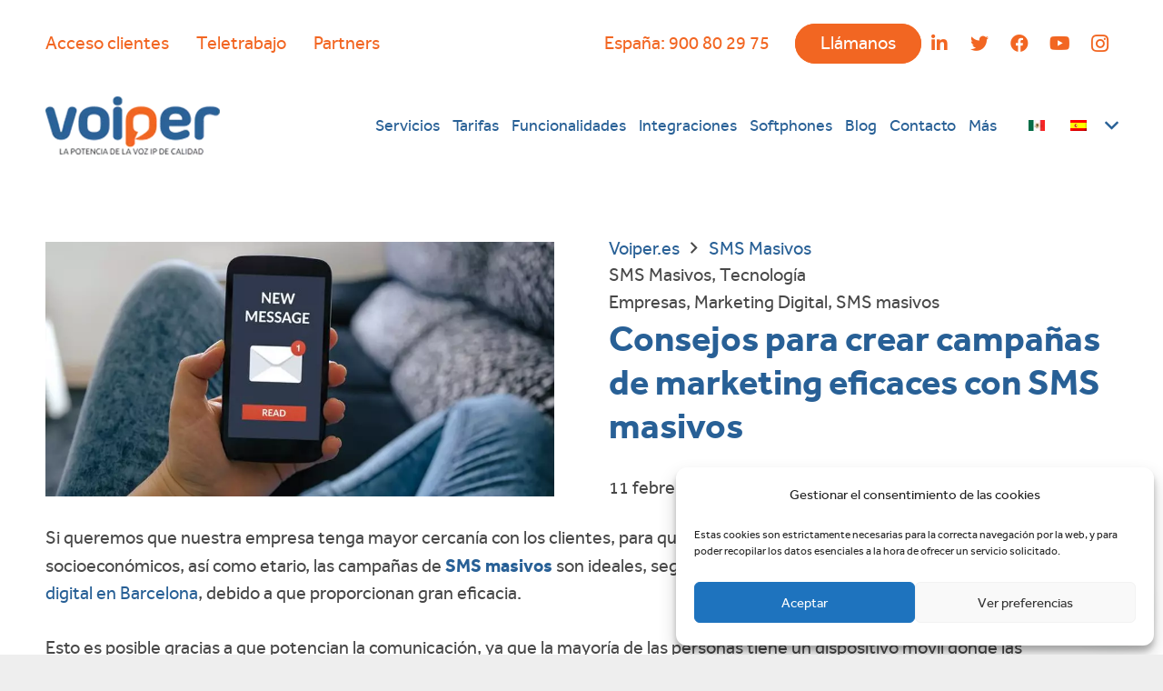

--- FILE ---
content_type: text/html; charset=UTF-8
request_url: https://www.voiper.es/consejos-para-crear-campanas-de-marketing-eficaces-con-sms-masivos/
body_size: 27015
content:
<!DOCTYPE HTML>
<html class="" lang="es-ES">
<head>
	<meta charset="UTF-8">
	<!--||  JM Twitter Cards by Julien Maury 11.1.8  ||-->
<meta name="twitter:card" content="summary_large_image">
<meta name="twitter:creator" content="@Voiper">
<meta name="twitter:site" content="@https://www.voiper.es/">
<meta name="twitter:title" content="Consejos para crear campañas de marketing eficaces con SMS masivos">
<meta name="twitter:description" content="Si queremos que nuestra empresa tenga mayor cercanía con los clientes, para que luego se traduzca en ventas y englobe más rangos socioeconómicos, así como etario, las campañas de SMS masivos">
<meta name="twitter:image" content="https://www.voiper.es/wp-content/uploads/2021/04/sms-masivos.jpg.jpg">
<!--||  /JM Twitter Cards by Julien Maury 11.1.8  ||-->
			<!-- Google Tag Manager -->
			<script>(function(w,d,s,l,i){w[l]=w[l]||[];w[l].push({'gtm.start':
			new Date().getTime(),event:'gtm.js'});var f=d.getElementsByTagName(s)[0],
			j=d.createElement(s),dl=l!='dataLayer'?'&l='+l:'';j.async=true;j.src=
			'https://www.googletagmanager.com/gtm.js?id='+i+dl;f.parentNode.insertBefore(j,f);
			})(window,document,'script','dataLayer','GTM-MXVM5NG');</script>
			<!-- End Google Tag Manager -->

			<!-- Hotjar Tracking Code for https://www.voiper.es/ -->
			<script>
				(function(h,o,t,j,a,r){
					h.hj=h.hj||function(){(h.hj.q=h.hj.q||[]).push(arguments)};
					h._hjSettings={hjid:2364074,hjsv:6};
					a=o.getElementsByTagName('head')[0];
					r=o.createElement('script');r.async=1;
					r.src=t+h._hjSettings.hjid+j+h._hjSettings.hjsv;
					a.appendChild(r);
				})(window,document,'https://static.hotjar.com/c/hotjar-','.js?sv=');
			</script>
		<meta name='robots' content='index, follow, max-image-preview:large, max-snippet:-1, max-video-preview:-1' />
<link rel="alternate" hreflang="es" href="https://www.voiper.es/consejos-para-crear-campanas-de-marketing-eficaces-con-sms-masivos/" />
<link rel="preload" as="font" href="https://www.voiper.es/wp-content/uploads/2020/07/effra_std_rg.woff" data-wpacu-preload-font="1" crossorigin>
<link rel="preload" as="font" href="https://www.voiper.es/wp-content/uploads/2020/07/effra_std_bd.woff" data-wpacu-preload-font="1" crossorigin>
<link rel="preload" as="font" href="https://www.voiper.es/wp-content/themes/Impreza/fonts/fa-brands-400.woff2?ver=5.14.0" data-wpacu-preload-font="1" crossorigin>

		<!-- Meta Tag Manager -->
		<meta name="keywords" content="telefonia IP, Software de Call Center, Centralita Virtual" />
		<!-- / Meta Tag Manager -->

	<!-- This site is optimized with the Yoast SEO plugin v17.3 - https://yoast.com/wordpress/plugins/seo/ -->
	<title>Consejos para crear campañas de marketing eficaces con SMS masivos - Voiper®️</title>
	<meta name="description" content="Si queremos que nuestra empresa tenga mayor cercanía con los clientes, se traduzca en ventas, usa los sms masivos de Voiper. Infórmate!" />
	<link rel="canonical" href="https://www.voiper.es/consejos-para-crear-campanas-de-marketing-eficaces-con-sms-masivos/" />
	<meta property="og:locale" content="es_ES" />
	<meta property="og:type" content="article" />
	<meta property="og:title" content="Consejos para crear campañas de marketing eficaces con SMS masivos - Voiper®️" />
	<meta property="og:description" content="Si queremos que nuestra empresa tenga mayor cercanía con los clientes, se traduzca en ventas, usa los sms masivos de Voiper. Infórmate!" />
	<meta property="og:url" content="https://www.voiper.es/consejos-para-crear-campanas-de-marketing-eficaces-con-sms-masivos/" />
	<meta property="og:site_name" content="Voiper®️" />
	<meta property="article:published_time" content="2021-02-11T07:42:08+00:00" />
	<meta property="article:modified_time" content="2021-09-07T20:12:24+00:00" />
	<meta property="og:image" content="https://www.voiper.es/wp-content/uploads/2021/04/sms-masivos.jpg.jpg" />
	<meta property="og:image:width" content="900" />
	<meta property="og:image:height" content="450" />
	<meta name="twitter:card" content="summary_large_image" />
	<meta name="twitter:label1" content="Escrito por" />
	<meta name="twitter:data1" content="admin_voiper" />
	<meta name="twitter:label2" content="Tiempo de lectura" />
	<meta name="twitter:data2" content="3 minutos" />
	<script type="application/ld+json" class="yoast-schema-graph">{"@context":"https://schema.org","@graph":[{"@type":"Organization","@id":"https://www.voiper.es/#organization","name":"Voiper","url":"https://www.voiper.es/","sameAs":[],"logo":{"@type":"ImageObject","@id":"https://www.voiper.es/#logo","inLanguage":"es","url":"https://www.voiper.es/wp-content/uploads/2020/07/voiper.png","contentUrl":"https://www.voiper.es/wp-content/uploads/2020/07/voiper.png","width":192,"height":64,"caption":"Voiper"},"image":{"@id":"https://www.voiper.es/#logo"}},{"@type":"WebSite","@id":"https://www.voiper.es/#website","url":"https://www.voiper.es/","name":"Voiper\u00ae\ufe0f","description":"Proveedor de servicios de telecomunicaciones","publisher":{"@id":"https://www.voiper.es/#organization"},"potentialAction":[{"@type":"SearchAction","target":{"@type":"EntryPoint","urlTemplate":"https://www.voiper.es/?s={search_term_string}"},"query-input":"required name=search_term_string"}],"inLanguage":"es"},{"@type":"ImageObject","@id":"https://www.voiper.es/consejos-para-crear-campanas-de-marketing-eficaces-con-sms-masivos/#primaryimage","inLanguage":"es","url":"https://www.voiper.es/wp-content/uploads/2021/04/sms-masivos.jpg.jpg","contentUrl":"https://www.voiper.es/wp-content/uploads/2021/04/sms-masivos.jpg.jpg","width":900,"height":450,"caption":"sms-masivos.jpg"},{"@type":"WebPage","@id":"https://www.voiper.es/consejos-para-crear-campanas-de-marketing-eficaces-con-sms-masivos/#webpage","url":"https://www.voiper.es/consejos-para-crear-campanas-de-marketing-eficaces-con-sms-masivos/","name":"Consejos para crear campa\u00f1as de marketing eficaces con SMS masivos - Voiper\u00ae\ufe0f","isPartOf":{"@id":"https://www.voiper.es/#website"},"primaryImageOfPage":{"@id":"https://www.voiper.es/consejos-para-crear-campanas-de-marketing-eficaces-con-sms-masivos/#primaryimage"},"datePublished":"2021-02-11T07:42:08+00:00","dateModified":"2021-09-07T20:12:24+00:00","description":"Si queremos que nuestra empresa tenga mayor cercan\u00eda con los clientes, se traduzca en ventas, usa los sms masivos de Voiper. Inf\u00f3rmate!","breadcrumb":{"@id":"https://www.voiper.es/consejos-para-crear-campanas-de-marketing-eficaces-con-sms-masivos/#breadcrumb"},"inLanguage":"es","potentialAction":[{"@type":"ReadAction","target":["https://www.voiper.es/consejos-para-crear-campanas-de-marketing-eficaces-con-sms-masivos/"]}]},{"@type":"BreadcrumbList","@id":"https://www.voiper.es/consejos-para-crear-campanas-de-marketing-eficaces-con-sms-masivos/#breadcrumb","itemListElement":[{"@type":"ListItem","position":1,"name":"Centralita Virtual","item":"https://www.voiper.es/"},{"@type":"ListItem","position":2,"name":"Consejos para crear campa\u00f1as de marketing eficaces con SMS masivos"}]},{"@type":"Article","@id":"https://www.voiper.es/consejos-para-crear-campanas-de-marketing-eficaces-con-sms-masivos/#article","isPartOf":{"@id":"https://www.voiper.es/consejos-para-crear-campanas-de-marketing-eficaces-con-sms-masivos/#webpage"},"author":{"@id":"https://www.voiper.es/#/schema/person/ed4be09c3218074ba02d93e325a91da3"},"headline":"Consejos para crear campa\u00f1as de marketing eficaces con SMS masivos","datePublished":"2021-02-11T07:42:08+00:00","dateModified":"2021-09-07T20:12:24+00:00","mainEntityOfPage":{"@id":"https://www.voiper.es/consejos-para-crear-campanas-de-marketing-eficaces-con-sms-masivos/#webpage"},"wordCount":666,"commentCount":0,"publisher":{"@id":"https://www.voiper.es/#organization"},"image":{"@id":"https://www.voiper.es/consejos-para-crear-campanas-de-marketing-eficaces-con-sms-masivos/#primaryimage"},"thumbnailUrl":"https://www.voiper.es/wp-content/uploads/2021/04/sms-masivos.jpg.jpg","keywords":["Empresas","Marketing Digital","SMS masivos"],"articleSection":["SMS Masivos","Tecnolog\u00eda"],"inLanguage":"es","potentialAction":[{"@type":"CommentAction","name":"Comment","target":["https://www.voiper.es/consejos-para-crear-campanas-de-marketing-eficaces-con-sms-masivos/#respond"]}]},{"@type":"Person","@id":"https://www.voiper.es/#/schema/person/ed4be09c3218074ba02d93e325a91da3","name":"admin_voiper","image":{"@type":"ImageObject","@id":"https://www.voiper.es/#personlogo","inLanguage":"es","url":"https://www.voiper.es/wp-content/wphb-cache/gravatar/c35/c35fd1f569a7a9cedbc4961f21f7295bx96.jpg","contentUrl":"https://www.voiper.es/wp-content/wphb-cache/gravatar/c35/c35fd1f569a7a9cedbc4961f21f7295bx96.jpg","caption":"admin_voiper"}}]}</script>
	<!-- / Yoast SEO plugin. -->


<link rel='dns-prefetch' href='//www.google.com' />
<link rel='dns-prefetch' href='//hb.wpmucdn.com' />
<link rel="alternate" type="application/rss+xml" title="Voiper®️ &raquo; Feed" href="https://www.voiper.es/feed/" />
<link rel="alternate" type="application/rss+xml" title="Voiper®️ &raquo; Feed de los comentarios" href="https://www.voiper.es/comments/feed/" />
<link rel="alternate" type="application/rss+xml" title="Voiper®️ &raquo; Comentario Consejos para crear campañas de marketing eficaces con SMS masivos del feed" href="https://www.voiper.es/consejos-para-crear-campanas-de-marketing-eficaces-con-sms-masivos/feed/" />
<meta name="viewport" content="width=device-width, initial-scale=1"><meta name="SKYPE_TOOLBAR" content="SKYPE_TOOLBAR_PARSER_COMPATIBLE"><meta name="theme-color" content="#f5f5f5"><link rel='stylesheet' id='wphb-1-css' href='https://www.voiper.es/wp-content/cache/asset-cleanup/css/item/wphb-1-v68bd2b31c10967fcf47a71c2ee45eeb05b860d13.css' type='text/css' media='all' />
<style id='wphb-1-inline-css' type='text/css'>.joinchat{--red:37;--green:211;--blue:102}</style>
<style id='rocket-lazyload-inline-css' type='text/css'>.rll-youtube-player{position:relative;padding-bottom:56.23%;height:0;overflow:hidden;max-width:100%}.rll-youtube-player iframe{position:absolute;top:0;left:0;width:100%;height:100%;z-index:100;background:0 0}.rll-youtube-player img{bottom:0;display:block;left:0;margin:auto;max-width:100%;width:100%;position:absolute;right:0;top:0;border:none;height:auto;cursor:pointer;-webkit-transition:.4s all;-moz-transition:.4s all;transition:.4s all}.rll-youtube-player img:hover{-webkit-filter:brightness(75%)}.rll-youtube-player .play{height:72px;width:72px;left:50%;top:50%;margin-left:-36px;margin-top:-36px;position:absolute;background:url(https://www.voiper.es/wp-content/plugins/rocket-lazy-load/assets/img/youtube.png) no-repeat;cursor:pointer}.wp-has-aspect-ratio .rll-youtube-player{position:absolute;padding-bottom:0;width:100%;height:100%;top:0;bottom:0;left:0;right:0}</style>
<script data-optimized="1"   type='text/javascript' src='https://www.voiper.es/wp-content/litespeed/js/cac859e60a9807dfc4d09ce43bd98400.js?ver=98400' id='wphb-2-js'></script>
<script data-optimized="1"   type='text/javascript' src='https://www.voiper.es/wp-content/litespeed/js/d915b92e861700ab38c59e3c3c648915.js?ver=48915' id='wphb-3-js'></script>
<link rel="https://api.w.org/" href="https://www.voiper.es/wp-json/" /><link rel="alternate" type="application/json" href="https://www.voiper.es/wp-json/wp/v2/posts/1458" /><link rel="EditURI" type="application/rsd+xml" title="RSD" href="https://www.voiper.es/xmlrpc.php?rsd" />
<link rel="wlwmanifest" type="application/wlwmanifest+xml" href="https://www.voiper.es/wp-includes/wlwmanifest.xml" /> 
<meta name="generator" content="WordPress 5.8.12" />
<link rel='shortlink' href='https://www.voiper.es/?p=1458' />
<link rel="alternate" type="application/json+oembed" href="https://www.voiper.es/wp-json/oembed/1.0/embed?url=https%3A%2F%2Fwww.voiper.es%2Fconsejos-para-crear-campanas-de-marketing-eficaces-con-sms-masivos%2F" />
<link rel="alternate" type="text/xml+oembed" href="https://www.voiper.es/wp-json/oembed/1.0/embed?url=https%3A%2F%2Fwww.voiper.es%2Fconsejos-para-crear-campanas-de-marketing-eficaces-con-sms-masivos%2F&#038;format=xml" />
<meta name="generator" content="WPML ver:4.4.0 stt:1,2;" />
<script type="application/ld+json">
{
  "@context": "https://schema.org/",
  "@type": "WebSite",
  "name": "Voiper",
  "url": "https://www.voiper.es",
  "potentialAction": {
    "@type": "SearchAction",
    "target": "https://www.voiper.es/search?q=centralita_virtual{search_term_string}",
    "query-input": "required name=search_term_string"
  }
}
</script>
<script type="application/ld+json">
{
  "@context": "https://schema.org/", 
  "@type": "BreadcrumbList", 
  "itemListElement": [{
    "@type": "ListItem", 
    "position": 1, 
    "name": "Centralita telefónica",
    "item": "https://www.voiper.es/centralita-telefonica/"  
  },{
    "@type": "ListItem", 
    "position": 2, 
    "name": "Call Center",
    "item": "https://www.voiper.es/call-center/"  
  },{
    "@type": "ListItem", 
    "position": 3, 
    "name": "Tarifación telefónica",
    "item": "https://www.voiper.es/tarifacion-telefonica/"  
  },{
    "@type": "ListItem", 
    "position": 4, 
    "name": "SMS masivos",
    "item": "https://www.voiper.es/sms-masivos/"  
  },{
    "@type": "ListItem", 
    "position": 5, 
    "name": "Videoconferencia",
    "item": "https://www.voiper.es/videoconferencia/"  
  }]
}
</script>
<script type="application/ld+json">
{
  "@context": "https://schema.org",
  "@type": "Corporation",
  "name": "Voiper",
  "alternateName": "Voiper voz IP",
  "url": "https://www.voiper.es",
  "logo": "https://www.voiper.es/wp-content/uploads/2020/07/voiper.png",
  "contactPoint": {
    "@type": "ContactPoint",
    "telephone": "900 80 29 75",
    "contactType": "customer service",
    "areaServed": "ES",
    "availableLanguage": "es"
  },
  "sameAs": [
    "https://www.facebook.com/voiper.ip",
    "https://twitter.com/voiper_ip",
    "https://www.youtube.com/channel/UC2VupaFEWpMsXAOygdf7Xaw",
    "https://www.linkedin.com/company/voiper/"
  ]
}
</script>
<script type="application/ld+json">
{
  "@context": "https://schema.org",
  "@type": "ProfessionalService",
  "name": "Voiper",
  "image": "https://www.voiper.es/wp-content/uploads/2020/07/voiper.png",
  "@id": "",
  "url": "https://www.voiper.es",
  "telephone": "951 562 080",
  "address": {
    "@type": "PostalAddress",
    "streetAddress": "Calle Río Antas 2, Local 2",
    "addressLocality": "Mijas Costa",
    "postalCode": "29651",
    "addressCountry": "ES"
  },
  "geo": {
    "@type": "GeoCoordinates",
    "latitude": 36.5382283,
    "longitude": -4.6432639
  }  
}
</script><style>.cmplz-hidden{display:none!important}</style>		<script>
			document.documentElement.className = document.documentElement.className.replace( 'no-js', 'js' );
		</script>
				<style>.no-js img.lazyload{display:none}figure.wp-block-image img.lazyloading{min-width:150px}.lazyload,.lazyloading{opacity:0}.lazyloaded{opacity:1;transition:opacity 400ms;transition-delay:0ms}</style>
			<script>
		if ( !/Android|webOS|iPhone|iPad|iPod|BlackBerry|IEMobile|Opera Mini/i.test( navigator.userAgent ) ) {
			var root = document.getElementsByTagName( 'html' )[ 0 ]
			root.className += " no-touch";
		}
	</script>
	<style type="text/css">.recentcomments a{display:inline!important;padding:0!important;margin:0!important}</style><meta name="generator" content="Powered by WPBakery Page Builder - drag and drop page builder for WordPress."/>
<meta name="generator" content="Powered by Slider Revolution 6.2.23 - responsive, Mobile-Friendly Slider Plugin for WordPress with comfortable drag and drop interface." />
<link rel="icon" href="https://www.voiper.es/wp-content/uploads/2020/07/favicon-47x47.png" sizes="32x32" />
<link rel="icon" href="https://www.voiper.es/wp-content/uploads/2020/07/favicon.png" sizes="192x192" />
<link rel="apple-touch-icon" href="https://www.voiper.es/wp-content/uploads/2020/07/favicon.png" />
<meta name="msapplication-TileImage" content="https://www.voiper.es/wp-content/uploads/2020/07/favicon.png" />
<script type="text/javascript">function setREVStartSize(e){
			//window.requestAnimationFrame(function() {				 
				window.RSIW = window.RSIW===undefined ? window.innerWidth : window.RSIW;	
				window.RSIH = window.RSIH===undefined ? window.innerHeight : window.RSIH;	
				try {								
					var pw = document.getElementById(e.c).parentNode.offsetWidth,
						newh;
					pw = pw===0 || isNaN(pw) ? window.RSIW : pw;
					e.tabw = e.tabw===undefined ? 0 : parseInt(e.tabw);
					e.thumbw = e.thumbw===undefined ? 0 : parseInt(e.thumbw);
					e.tabh = e.tabh===undefined ? 0 : parseInt(e.tabh);
					e.thumbh = e.thumbh===undefined ? 0 : parseInt(e.thumbh);
					e.tabhide = e.tabhide===undefined ? 0 : parseInt(e.tabhide);
					e.thumbhide = e.thumbhide===undefined ? 0 : parseInt(e.thumbhide);
					e.mh = e.mh===undefined || e.mh=="" || e.mh==="auto" ? 0 : parseInt(e.mh,0);		
					if(e.layout==="fullscreen" || e.l==="fullscreen") 						
						newh = Math.max(e.mh,window.RSIH);					
					else{					
						e.gw = Array.isArray(e.gw) ? e.gw : [e.gw];
						for (var i in e.rl) if (e.gw[i]===undefined || e.gw[i]===0) e.gw[i] = e.gw[i-1];					
						e.gh = e.el===undefined || e.el==="" || (Array.isArray(e.el) && e.el.length==0)? e.gh : e.el;
						e.gh = Array.isArray(e.gh) ? e.gh : [e.gh];
						for (var i in e.rl) if (e.gh[i]===undefined || e.gh[i]===0) e.gh[i] = e.gh[i-1];
											
						var nl = new Array(e.rl.length),
							ix = 0,						
							sl;					
						e.tabw = e.tabhide>=pw ? 0 : e.tabw;
						e.thumbw = e.thumbhide>=pw ? 0 : e.thumbw;
						e.tabh = e.tabhide>=pw ? 0 : e.tabh;
						e.thumbh = e.thumbhide>=pw ? 0 : e.thumbh;					
						for (var i in e.rl) nl[i] = e.rl[i]<window.RSIW ? 0 : e.rl[i];
						sl = nl[0];									
						for (var i in nl) if (sl>nl[i] && nl[i]>0) { sl = nl[i]; ix=i;}															
						var m = pw>(e.gw[ix]+e.tabw+e.thumbw) ? 1 : (pw-(e.tabw+e.thumbw)) / (e.gw[ix]);					
						newh =  (e.gh[ix] * m) + (e.tabh + e.thumbh);
					}				
					if(window.rs_init_css===undefined) window.rs_init_css = document.head.appendChild(document.createElement("style"));					
					document.getElementById(e.c).height = newh+"px";
					window.rs_init_css.innerHTML += "#"+e.c+"_wrapper { height: "+newh+"px }";				
				} catch(e){
					console.log("Failure at Presize of Slider:" + e)
				}					   
			//});
		  };</script>
<noscript><style>.wpb_animate_when_almost_visible{opacity:1}</style></noscript><noscript><style id="rocket-lazyload-nojs-css">.rll-youtube-player,[data-lazy-src]{display:none!important}</style></noscript>		<style id="us-header-css">.l-subheader.at_top,.l-subheader.at_top .w-dropdown-list,.l-subheader.at_top .type_mobile .w-nav-list.level_1{background:#fff;color:#f26622}.no-touch .l-subheader.at_top a:hover,.no-touch .l-header.bg_transparent .l-subheader.at_top .w-dropdown.opened a:hover{color:#286096}.l-header.bg_transparent:not(.sticky) .l-subheader.at_top{background:rgba(0,0,0,.2);color:rgba(255,255,255,.66)}.no-touch .l-header.bg_transparent:not(.sticky) .at_top .w-cart-link:hover,.no-touch .l-header.bg_transparent:not(.sticky) .at_top .w-text a:hover,.no-touch .l-header.bg_transparent:not(.sticky) .at_top .w-html a:hover,.no-touch .l-header.bg_transparent:not(.sticky) .at_top .w-nav>a:hover,.no-touch .l-header.bg_transparent:not(.sticky) .at_top .w-menu a:hover,.no-touch .l-header.bg_transparent:not(.sticky) .at_top .w-search>a:hover,.no-touch .l-header.bg_transparent:not(.sticky) .at_top .w-dropdown a:hover,.no-touch .l-header.bg_transparent:not(.sticky) .at_top .type_desktop .menu-item.level_1:hover>a{color:#f26622}.l-subheader.at_middle,.l-subheader.at_middle .w-dropdown-list,.l-subheader.at_middle .type_mobile .w-nav-list.level_1{background:#fff;color:#286096}.no-touch .l-subheader.at_middle a:hover,.no-touch .l-header.bg_transparent .l-subheader.at_middle .w-dropdown.opened a:hover{color:#f26622}.l-header.bg_transparent:not(.sticky) .l-subheader.at_middle{background:transparent;color:#286096}.no-touch .l-header.bg_transparent:not(.sticky) .at_middle .w-cart-link:hover,.no-touch .l-header.bg_transparent:not(.sticky) .at_middle .w-text a:hover,.no-touch .l-header.bg_transparent:not(.sticky) .at_middle .w-html a:hover,.no-touch .l-header.bg_transparent:not(.sticky) .at_middle .w-nav>a:hover,.no-touch .l-header.bg_transparent:not(.sticky) .at_middle .w-menu a:hover,.no-touch .l-header.bg_transparent:not(.sticky) .at_middle .w-search>a:hover,.no-touch .l-header.bg_transparent:not(.sticky) .at_middle .w-dropdown a:hover,.no-touch .l-header.bg_transparent:not(.sticky) .at_middle .type_desktop .menu-item.level_1:hover>a{color:#f26622}.header_ver .l-header{background:#fff;color:#286096}@media (min-width:1280px){.hidden_for_default{display:none!important}.l-subheader.at_bottom{display:none}.l-header{position:relative;z-index:111;width:100%}.l-subheader{margin:0 auto}.l-subheader.width_full{padding-left:1.5rem;padding-right:1.5rem}.l-subheader-h{display:flex;align-items:center;position:relative;margin:0 auto;height:inherit}.w-header-show{display:none}.l-header.pos_fixed{position:fixed;left:0}.l-header.pos_fixed:not(.notransition) .l-subheader{transition-property:transform,background,box-shadow,line-height,height;transition-duration:0.3s;transition-timing-function:cubic-bezier(.78,.13,.15,.86)}.header_hor .l-header.sticky_auto_hide{transition:transform 0.3s cubic-bezier(.78,.13,.15,.86) 0.1s}.header_hor .l-header.sticky_auto_hide.down{transform:translateY(-100%);overflow:hidden}.l-header.bg_transparent:not(.sticky) .l-subheader{box-shadow:none!important;background:none}.l-header.bg_transparent~.l-main .l-section.width_full.height_auto:first-child>.l-section-h{padding-top:0!important;padding-bottom:0!important}.l-header.pos_static.bg_transparent{position:absolute;left:0}.l-subheader.width_full .l-subheader-h{max-width:none!important}.headerinpos_above .l-header.pos_fixed{overflow:hidden;transition:transform 0.3s;transform:translate3d(0,-100%,0)}.headerinpos_above .l-header.pos_fixed.sticky{overflow:visible;transform:none}.headerinpos_above .l-header.pos_fixed~.l-section>.l-section-h,.headerinpos_above .l-header.pos_fixed~.l-main .l-section:first-of-type>.l-section-h{padding-top:0!important}.l-header.shadow_thin .l-subheader.at_middle,.l-header.shadow_thin .l-subheader.at_bottom,.l-header.shadow_none.sticky .l-subheader.at_middle,.l-header.shadow_none.sticky .l-subheader.at_bottom{box-shadow:0 1px 0 rgba(0,0,0,.08)}.l-header.shadow_wide .l-subheader.at_middle,.l-header.shadow_wide .l-subheader.at_bottom{box-shadow:0 3px 5px -1px rgba(0,0,0,.1),0 2px 1px -1px rgba(0,0,0,.05)}.header_hor .l-subheader-cell>.w-cart{margin-left:0;margin-right:0}.l-header:before{content:'60'}.l-subheader.at_top{line-height:95px;height:95px}.l-header.sticky .l-subheader.at_top{line-height:0;height:0;overflow:hidden}.l-subheader.at_middle{line-height:85px;height:85px}.l-header.sticky .l-subheader.at_middle{line-height:60px;height:60px}.l-subheader.at_bottom{line-height:50px;height:50px}.l-header.sticky .l-subheader.at_bottom{line-height:50px;height:50px}.l-subheader.with_centering .l-subheader-cell.at_left,.l-subheader.with_centering .l-subheader-cell.at_right{flex-basis:100px}.l-header.pos_fixed~.l-main>.l-section:first-of-type>.l-section-h,.headerinpos_below .l-header.pos_fixed~.l-main>.l-section:nth-of-type(2)>.l-section-h,.l-header.pos_static.bg_transparent~.l-main>.l-section:first-of-type>.l-section-h{padding-top:180px}.headerinpos_bottom .l-header.pos_fixed~.l-main>.l-section:first-of-type>.l-section-h{padding-bottom:180px}.l-header.bg_transparent~.l-main .l-section.valign_center:first-of-type>.l-section-h{top:-90px}.headerinpos_bottom .l-header.pos_fixed.bg_transparent~.l-main .l-section.valign_center:first-of-type>.l-section-h{top:90px}.menu-item-object-us_page_block{max-height:calc(100vh - 180px)}.l-header.pos_fixed:not(.down)~.l-main .l-section.type_sticky{top:60px}.admin-bar .l-header.pos_fixed:not(.down)~.l-main .l-section.type_sticky{top:92px}.l-header.pos_fixed.sticky:not(.down)~.l-main .l-section.type_sticky:first-of-type>.l-section-h{padding-top:60px}.l-header.pos_fixed~.l-main .vc_column-inner.type_sticky>.wpb_wrapper{top:calc(60px + 4rem)}.l-header.pos_fixed~.l-main .woocommerce .cart-collaterals,.l-header.pos_fixed~.l-main .woocommerce-checkout #order_review{top:60px}.l-header.pos_static.bg_solid~.l-main .l-section.height_full:first-of-type{min-height:calc(100vh - 180px)}.admin-bar .l-header.pos_static.bg_solid~.l-main .l-section.height_full:first-of-type{min-height:calc(100vh - 212px)}.l-header.pos_fixed:not(.sticky_auto_hide)~.l-main .l-section.height_full:not(:first-of-type){min-height:calc(100vh - 60px)}.admin-bar .l-header.pos_fixed:not(.sticky_auto_hide)~.l-main .l-section.height_full:not(:first-of-type){min-height:calc(100vh - 92px)}.headerinpos_below .l-header.pos_fixed:not(.sticky){position:absolute;top:100%}.headerinpos_bottom .l-header.pos_fixed:not(.sticky){position:absolute;bottom:0}.headerinpos_below .l-header.pos_fixed~.l-main>.l-section:first-of-type>.l-section-h,.headerinpos_bottom .l-header.pos_fixed~.l-main>.l-section:first-of-type>.l-section-h{padding-top:0!important}.headerinpos_below .l-header.pos_fixed~.l-main .l-section.height_full:nth-of-type(2){min-height:100vh}.admin-bar.headerinpos_below .l-header.pos_fixed~.l-main .l-section.height_full:nth-of-type(2){min-height:calc(100vh - 32px)}.headerinpos_bottom .l-header.pos_fixed:not(.sticky) .w-cart-dropdown,.headerinpos_bottom .l-header.pos_fixed:not(.sticky) .w-nav.type_desktop .w-nav-list.level_2{bottom:100%;transform-origin:0 100%}.headerinpos_bottom .l-header.pos_fixed:not(.sticky) .w-nav.type_mobile.m_layout_dropdown .w-nav-list.level_1{top:auto;bottom:100%;box-shadow:0 -3px 3px rgba(0,0,0,.1)}.headerinpos_bottom .l-header.pos_fixed:not(.sticky) .w-nav.type_desktop .w-nav-list.level_3,.headerinpos_bottom .l-header.pos_fixed:not(.sticky) .w-nav.type_desktop .w-nav-list.level_4{top:auto;bottom:0;transform-origin:0 100%}.headerinpos_bottom .l-header.pos_fixed:not(.sticky) .w-dropdown-list{top:auto;bottom:-.4em;padding-top:.4em;padding-bottom:2.4em}}@media (min-width:600px) and (max-width:1279px){.hidden_for_tablets{display:none!important}.l-subheader.at_bottom{display:none}.l-header{position:relative;z-index:111;width:100%}.l-subheader{margin:0 auto}.l-subheader.width_full{padding-left:1.5rem;padding-right:1.5rem}.l-subheader-h{display:flex;align-items:center;position:relative;margin:0 auto;height:inherit}.w-header-show{display:none}.l-header.pos_fixed{position:fixed;left:0}.l-header.pos_fixed:not(.notransition) .l-subheader{transition-property:transform,background,box-shadow,line-height,height;transition-duration:0.3s;transition-timing-function:cubic-bezier(.78,.13,.15,.86)}.header_hor .l-header.sticky_auto_hide{transition:transform 0.3s cubic-bezier(.78,.13,.15,.86) 0.1s}.header_hor .l-header.sticky_auto_hide.down{transform:translateY(-100%);overflow:hidden}.l-header.bg_transparent:not(.sticky) .l-subheader{box-shadow:none!important;background:none}.l-header.bg_transparent~.l-main .l-section.width_full.height_auto:first-child>.l-section-h{padding-top:0!important;padding-bottom:0!important}.l-header.pos_static.bg_transparent{position:absolute;left:0}.l-subheader.width_full .l-subheader-h{max-width:none!important}.headerinpos_above .l-header.pos_fixed{overflow:hidden;transition:transform 0.3s;transform:translate3d(0,-100%,0)}.headerinpos_above .l-header.pos_fixed.sticky{overflow:visible;transform:none}.headerinpos_above .l-header.pos_fixed~.l-section>.l-section-h,.headerinpos_above .l-header.pos_fixed~.l-main .l-section:first-of-type>.l-section-h{padding-top:0!important}.l-header.shadow_thin .l-subheader.at_middle,.l-header.shadow_thin .l-subheader.at_bottom,.l-header.shadow_none.sticky .l-subheader.at_middle,.l-header.shadow_none.sticky .l-subheader.at_bottom{box-shadow:0 1px 0 rgba(0,0,0,.08)}.l-header.shadow_wide .l-subheader.at_middle,.l-header.shadow_wide .l-subheader.at_bottom{box-shadow:0 3px 5px -1px rgba(0,0,0,.1),0 2px 1px -1px rgba(0,0,0,.05)}.header_hor .l-subheader-cell>.w-cart{margin-left:0;margin-right:0}.l-header:before{content:'50'}.l-subheader.at_top{line-height:85px;height:85px}.l-header.sticky .l-subheader.at_top{line-height:0;height:0;overflow:hidden}.l-subheader.at_middle{line-height:75px;height:75px}.l-header.sticky .l-subheader.at_middle{line-height:50px;height:50px}.l-subheader.at_bottom{line-height:50px;height:50px}.l-header.sticky .l-subheader.at_bottom{line-height:50px;height:50px}.l-subheader.with_centering_tablets .l-subheader-cell.at_left,.l-subheader.with_centering_tablets .l-subheader-cell.at_right{flex-basis:100px}.l-header.pos_fixed~.l-main>.l-section:first-of-type>.l-section-h,.headerinpos_below .l-header.pos_fixed~.l-main>.l-section:nth-of-type(2)>.l-section-h,.l-header.pos_static.bg_transparent~.l-main>.l-section:first-of-type>.l-section-h{padding-top:160px}.l-header.bg_transparent~.l-main .l-section.valign_center:first-of-type>.l-section-h{top:-80px}.l-header.pos_fixed~.l-main .l-section.type_sticky{top:50px}.admin-bar .l-header.pos_fixed~.l-main .l-section.type_sticky{top:82px}.l-header.pos_fixed.sticky:not(.down)~.l-main .l-section.type_sticky:first-of-type>.l-section-h{padding-top:50px}.l-header.pos_static.bg_solid~.l-main .l-section.height_full:first-of-type{min-height:calc(100vh - 160px)}.l-header.pos_fixed:not(.sticky_auto_hide)~.l-main .l-section.height_full:not(:first-of-type){min-height:calc(100vh - 50px)}}@media (max-width:599px){.hidden_for_mobiles{display:none!important}.l-subheader.at_bottom{display:none}.l-header{position:relative;z-index:111;width:100%}.l-subheader{margin:0 auto}.l-subheader.width_full{padding-left:1.5rem;padding-right:1.5rem}.l-subheader-h{display:flex;align-items:center;position:relative;margin:0 auto;height:inherit}.w-header-show{display:none}.l-header.pos_fixed{position:fixed;left:0}.l-header.pos_fixed:not(.notransition) .l-subheader{transition-property:transform,background,box-shadow,line-height,height;transition-duration:0.3s;transition-timing-function:cubic-bezier(.78,.13,.15,.86)}.header_hor .l-header.sticky_auto_hide{transition:transform 0.3s cubic-bezier(.78,.13,.15,.86) 0.1s}.header_hor .l-header.sticky_auto_hide.down{transform:translateY(-100%);overflow:hidden}.l-header.bg_transparent:not(.sticky) .l-subheader{box-shadow:none!important;background:none}.l-header.bg_transparent~.l-main .l-section.width_full.height_auto:first-child>.l-section-h{padding-top:0!important;padding-bottom:0!important}.l-header.pos_static.bg_transparent{position:absolute;left:0}.l-subheader.width_full .l-subheader-h{max-width:none!important}.headerinpos_above .l-header.pos_fixed{overflow:hidden;transition:transform 0.3s;transform:translate3d(0,-100%,0)}.headerinpos_above .l-header.pos_fixed.sticky{overflow:visible;transform:none}.headerinpos_above .l-header.pos_fixed~.l-section>.l-section-h,.headerinpos_above .l-header.pos_fixed~.l-main .l-section:first-of-type>.l-section-h{padding-top:0!important}.l-header.shadow_thin .l-subheader.at_middle,.l-header.shadow_thin .l-subheader.at_bottom,.l-header.shadow_none.sticky .l-subheader.at_middle,.l-header.shadow_none.sticky .l-subheader.at_bottom{box-shadow:0 1px 0 rgba(0,0,0,.08)}.l-header.shadow_wide .l-subheader.at_middle,.l-header.shadow_wide .l-subheader.at_bottom{box-shadow:0 3px 5px -1px rgba(0,0,0,.1),0 2px 1px -1px rgba(0,0,0,.05)}.header_hor .l-subheader-cell>.w-cart{margin-left:0;margin-right:0}.l-header:before{content:'90'}.l-subheader.at_top{line-height:40px;height:40px}.l-header.sticky .l-subheader.at_top{line-height:40px;height:40px}.l-subheader.at_middle{line-height:65px;height:65px}.l-header.sticky .l-subheader.at_middle{line-height:50px;height:50px}.l-subheader.at_bottom{line-height:50px;height:50px}.l-header.sticky .l-subheader.at_bottom{line-height:50px;height:50px}.l-subheader.with_centering_mobiles .l-subheader-cell.at_left,.l-subheader.with_centering_mobiles .l-subheader-cell.at_right{flex-basis:100px}.l-header.pos_fixed~.l-main>.l-section:first-of-type>.l-section-h,.headerinpos_below .l-header.pos_fixed~.l-main>.l-section:nth-of-type(2)>.l-section-h,.l-header.pos_static.bg_transparent~.l-main>.l-section:first-of-type>.l-section-h{padding-top:105px}.l-header.bg_transparent~.l-main .l-section.valign_center:first-of-type>.l-section-h{top:-52.5px}.l-header.pos_fixed~.l-main .l-section.type_sticky{top:90px}.l-header.pos_fixed.sticky:not(.down)~.l-main .l-section.type_sticky:first-of-type>.l-section-h{padding-top:90px}.l-header.pos_static.bg_solid~.l-main .l-section.height_full:first-of-type{min-height:calc(100vh - 105px)}.l-header.pos_fixed:not(.sticky_auto_hide)~.l-main .l-section.height_full:not(:first-of-type){min-height:calc(100vh - 90px)}}@media (min-width:1280px){.ush_image_1{height:64px!important}.l-header.sticky .ush_image_1{height:54px!important}}@media (min-width:600px) and (max-width:1279px){.ush_image_1{height:54px!important}.l-header.sticky .ush_image_1{height:44px!important}}@media (max-width:599px){.ush_image_1{height:44px!important}.l-header.sticky .ush_image_1{height:34px!important}}@media (min-width:1280px){.ush_image_2{height:12px!important}.l-header.sticky .ush_image_2{height:12px!important}}@media (min-width:600px) and (max-width:1279px){.ush_image_2{height:12px!important}.l-header.sticky .ush_image_2{height:12px!important}}@media (max-width:599px){.ush_image_2{height:12px!important}.l-header.sticky .ush_image_2{height:12px!important}}.header_hor .ush_menu_1.type_desktop .menu-item.level_1>a:not(.w-btn){padding-left:7px;padding-right:7px}.header_hor .ush_menu_1.type_desktop .menu-item.level_1>a.w-btn{margin-left:7px;margin-right:7px}.header_ver .ush_menu_1.type_desktop .menu-item.level_1>a:not(.w-btn){padding-top:7px;padding-bottom:7px}.header_ver .ush_menu_1.type_desktop .menu-item.level_1>a.w-btn{margin-top:7px;margin-bottom:7px}.ush_menu_1.type_desktop .menu-item:not(.level_1){font-size:.8rem}.ush_menu_1.type_mobile .w-nav-anchor.level_1{font-size:1.1rem}.ush_menu_1.type_mobile .w-nav-anchor:not(.level_1){font-size:.9rem}@media (min-width:1280px){.ush_menu_1 .w-nav-icon{font-size:20px}}@media (min-width:600px) and (max-width:1279px){.ush_menu_1 .w-nav-icon{font-size:20px}}@media (max-width:599px){.ush_menu_1 .w-nav-icon{font-size:20px}}.ush_menu_1 .w-nav-icon i{border-width:3px}@media screen and (max-width:1024px){.w-nav.ush_menu_1>.w-nav-list.level_1{display:none}.ush_menu_1 .w-nav-control{display:block}}.ush_menu_1 .menu-item.level_1>a:not(.w-btn):focus,.no-touch .ush_menu_1 .menu-item.level_1.opened>a:not(.w-btn),.no-touch .ush_menu_1 .menu-item.level_1:hover>a:not(.w-btn){background:transparent;color:#f26622}.ush_menu_1 .menu-item.level_1.current-menu-item>a:not(.w-btn),.ush_menu_1 .menu-item.level_1.current-menu-ancestor>a:not(.w-btn),.ush_menu_1 .menu-item.level_1.current-page-ancestor>a:not(.w-btn){background:transparent;color:#f26622}.l-header.bg_transparent:not(.sticky) .ush_menu_1.type_desktop .menu-item.level_1.current-menu-item>a:not(.w-btn),.l-header.bg_transparent:not(.sticky) .ush_menu_1.type_desktop .menu-item.level_1.current-menu-ancestor>a:not(.w-btn),.l-header.bg_transparent:not(.sticky) .ush_menu_1.type_desktop .menu-item.level_1.current-page-ancestor>a:not(.w-btn){background:transparent;color:#f26622}.ush_menu_1 .w-nav-list:not(.level_1){background:#fff;color:#286096}.no-touch .ush_menu_1 .menu-item:not(.level_1)>a:focus,.no-touch .ush_menu_1 .menu-item:not(.level_1):hover>a{background:transparent;color:#f26622}.ush_menu_1 .menu-item:not(.level_1).current-menu-item>a,.ush_menu_1 .menu-item:not(.level_1).current-menu-ancestor>a,.ush_menu_1 .menu-item:not(.level_1).current-page-ancestor>a{background:transparent;color:#f26622}.header_hor .ush_menu_2.type_desktop .menu-item.level_1>a:not(.w-btn){padding-left:20px;padding-right:20px}.header_hor .ush_menu_2.type_desktop .menu-item.level_1>a.w-btn{margin-left:20px;margin-right:20px}.header_ver .ush_menu_2.type_desktop .menu-item.level_1>a:not(.w-btn){padding-top:20px;padding-bottom:20px}.header_ver .ush_menu_2.type_desktop .menu-item.level_1>a.w-btn{margin-top:20px;margin-bottom:20px}.ush_menu_2.type_desktop .menu-item:not(.level_1){font-size:1rem}.ush_menu_2.type_mobile .w-nav-anchor.level_1{font-size:1.1rem}.ush_menu_2.type_mobile .w-nav-anchor:not(.level_1){font-size:.9rem}@media (min-width:1280px){.ush_menu_2 .w-nav-icon{font-size:20px}}@media (min-width:600px) and (max-width:1279px){.ush_menu_2 .w-nav-icon{font-size:20px}}@media (max-width:599px){.ush_menu_2 .w-nav-icon{font-size:20px}}.ush_menu_2 .w-nav-icon i{border-width:3px}@media screen and (max-width:1279px){.w-nav.ush_menu_2>.w-nav-list.level_1{display:none}.ush_menu_2 .w-nav-control{display:block}}.ush_menu_2 .menu-item.level_1>a:not(.w-btn):focus,.no-touch .ush_menu_2 .menu-item.level_1.opened>a:not(.w-btn),.no-touch .ush_menu_2 .menu-item.level_1:hover>a:not(.w-btn){background:transparent;color:#f26622}.ush_menu_2 .menu-item.level_1.current-menu-item>a:not(.w-btn),.ush_menu_2 .menu-item.level_1.current-menu-ancestor>a:not(.w-btn),.ush_menu_2 .menu-item.level_1.current-page-ancestor>a:not(.w-btn){background:transparent;color:#f26622}.l-header.bg_transparent:not(.sticky) .ush_menu_2.type_desktop .menu-item.level_1.current-menu-item>a:not(.w-btn),.l-header.bg_transparent:not(.sticky) .ush_menu_2.type_desktop .menu-item.level_1.current-menu-ancestor>a:not(.w-btn),.l-header.bg_transparent:not(.sticky) .ush_menu_2.type_desktop .menu-item.level_1.current-page-ancestor>a:not(.w-btn){background:transparent;color:#f26622}.ush_menu_2 .w-nav-list:not(.level_1){background:#fff;color:#286096}.no-touch .ush_menu_2 .menu-item:not(.level_1)>a:focus,.no-touch .ush_menu_2 .menu-item:not(.level_1):hover>a{background:transparent;color:#f26622}.ush_menu_2 .menu-item:not(.level_1).current-menu-item>a,.ush_menu_2 .menu-item:not(.level_1).current-menu-ancestor>a,.ush_menu_2 .menu-item:not(.level_1).current-page-ancestor>a{background:transparent;color:#f26622}.header_hor .ush_additional_menu_1 .menu{margin:0 -15px}.header_hor .ush_additional_menu_1.spread .menu{width:calc(100% + 15px + 15px)}.header_hor .ush_additional_menu_1 .menu-item{padding:0 15px}.header_ver .ush_additional_menu_1 .menu-item{padding:15px 0}.ush_socials_1 .w-socials-list{margin:-2px}.ush_socials_1 .w-socials-item{padding:2px}.ush_text_2{color:#f26622!important}.ush_socials_1{color:#f26622!important;margin-left:0!important}.ush_menu_1{font-size:0.9rem!important}.ush_additional_menu_1{color:#f26622!important}@media (min-width:600px) and (max-width:1279px){.ush_btn_1{font-size:15px!important}}@media (max-width:599px){.ush_menu_1{margin-left:0!important}.ush_btn_1{font-size:12px!important}.ush_dropdown_2{margin-left:0!important}.ush_image_2{margin-left:0!important;margin-bottom:0.1rem!important;margin-right:0.5rem!important}}</style>
		<script>
	
     window.onload = function() {
            document.querySelector("body").style.opacity = "1"
            //document.querySelector("#loading-wrapper").style.display = "none";
    };

function setCookie(name,value,days) {
    var expires = "";
    if (days) {
        var date = new Date();
        date.setTime(date.getTime() + (days*24*60*60*1000));
        expires = "; expires=" + date.toUTCString();
    }
    document.cookie = name + "=" + (value || "")  + expires + "; path=/";
}

function getCookie(name) {
    var nameEQ = name + "=";
    var ca = document.cookie.split(';');
    for(var i=0;i < ca.length;i++) {
        var c = ca[i];
        while (c.charAt(0)==' ') c = c.substring(1,c.length);
        if (c.indexOf(nameEQ) == 0) return c.substring(nameEQ.length,c.length);
    }
    return null;
}

document.addEventListener("DOMContentLoaded", function(){

	var telf = document.querySelector(".phonetop .w-text-value")
	var lang = navigator.language || navigator.userLanguage
// 	var html_lang = document.querySelector("html").lang
// 	var cookie_lang = getCookie('lang');

	if (lang == "es-MX"){
	    telf.innerHTML="México: + 52 (55) 41725503";
	}else if (lang == "en-US"){
	    telf.innerHTML="USA: 17862091826";
	}else if (lang == "en-GB"){
	    telf.innerHTML="London: 44 (20) 37692688";
	}else if (lang == "pt-PT"){
	    telf.innerHTML="Portugal: 35(17) 07502575";
	}

// 	if (lang == "en-GB" && html_lang != "en-GB" && cookie_lang!='lang_redirect' ){
// 	    window.location.replace("/en/");
// 		setCookie('lang','lang_redirect',30);
// 	}
// 	if (lang == "en-US" && html_lang != "en-US" && cookie_lang!='lang_redirect' ){
// 	    window.location.replace("/en/");
// 		setCookie('lang','lang_redirect',30);
// 	}
});
</script>
<!-- Google Tag Manager -->
<!-- 
<script>(function(w,d,s,l,i){w[l]=w[l]||[];w[l].push({'gtm.start':
new Date().getTime(),event:'gtm.js'});var f=d.getElementsByTagName(s)[0],
j=d.createElement(s),dl=l!='dataLayer'?'&l='+l:'';j.async=true;j.src=
'https://www.googletagmanager.com/gtm.js?id='+i+dl;f.parentNode.insertBefore(j,f);
})(window,document,'script','dataLayer','GTM-MXVM5NG');</script>
<!-- End Google Tag Manager -->

<!-- Hotjar Tracking Code for https://www.voiper.es/ 
<script>
    (function(h,o,t,j,a,r){
        h.hj=h.hj||function(){(h.hj.q=h.hj.q||[]).push(arguments)};
        h._hjSettings={hjid:2364074,hjsv:6};
        a=o.getElementsByTagName('head')[0];
        r=o.createElement('script');r.async=1;
        r.src=t+h._hjSettings.hjid+j+h._hjSettings.hjsv;
        a.appendChild(r);
    })(window,document,'https://static.hotjar.com/c/hotjar-','.js?sv=');
</script> -->
<style>body{opacity:0}</style>
<style id="us-design-options-css">.us_custom_fa86e844{padding-bottom:25px!important}.us_custom_f2eec366{margin-bottom:1rem!important}.us_custom_79209a32{font-weight:600!important;font-size:16px!important}.us_custom_37bd319f{font-size:0.8rem!important}.us_custom_b1c35653{font-size:1.5rem!important;margin-bottom:1rem!important}.us_custom_3c39d9f1{font-size:0.8rem!important;padding-top:15px!important;padding-bottom:15px!important}.us_custom_f03ee871{text-align:right!important}.us_custom_fdcab3db{margin-top:0!important;margin-bottom:0!important;padding-top:0!important;padding-bottom:0!important}.us_custom_c376415d{color:#ffffff!important;font-size:.8rem!important}@media (max-width:599px){.us_custom_fa86e844{padding-bottom:15px!important}}</style></head>
<body data-cmplz=1 class="post-template-default single single-post postid-1458 single-format-standard wp-embed-responsive l-body Impreza_7.9 us-core_7.9 header_hor headerinpos_top state_default wpb-js-composer js-comp-ver-6.4.0 vc_responsive" itemscope itemtype="https://schema.org/WebPage">

<div class="l-canvas type_wide">
	<header id="page-header" class="l-header pos_fixed bg_solid shadow_none id_188" itemscope itemtype="https://schema.org/WPHeader"><div class="l-subheader at_top"><div class="l-subheader-h"><div class="l-subheader-cell at_left"><div class="w-menu  hidden_for_mobiles ush_additional_menu_1 layout_hor"><ul id="menu-menu-top" class="menu"><li id="menu-item-49" class="menu-item menu-item-type-custom menu-item-object-custom menu-item-49"><a target="_blank" rel="nofollow" href="https://panel.voiper.es/authentication/login">Acceso clientes</a></li><li id="menu-item-50" class="menu-item menu-item-type-custom menu-item-object-custom menu-item-50"><a target="_blank" rel="nofollow" href="https://teletrabajo.voiper.es/index.html">Teletrabajo</a></li><li id="menu-item-299" class="menu-item menu-item-type-post_type menu-item-object-page menu-item-299"><a rel="nofollow" href="https://www.voiper.es/partners/">Partners</a></li></ul></div></div><div class="l-subheader-cell at_center"></div><div class="l-subheader-cell at_right"><div class="w-text ush_text_2 phonetop has_text_color"><span class="w-text-h"><span class="w-text-value">España: 900 80 29 75</span></span></div><a class="w-btn us-btn-style_1 ush_btn_1" href="tel:+34900802975"><span class="w-btn-label">Llámanos</span></a><div class="w-socials ush_socials_1 color_text shape_rounded style_default hover_fade"><div class="w-socials-list"><div class="w-socials-item linkedin"><a class="w-socials-item-link" rel="noopener nofollow" target="_blank" href="https://www.linkedin.com/company/voiper" title="LinkedIn" aria-label="LinkedIn"><span class="w-socials-item-link-hover"></span></a></div><div class="w-socials-item twitter"><a class="w-socials-item-link" rel="noopener nofollow" target="_blank" href="https://x.com/Voiper_Telecom" title="Twitter" aria-label="Twitter"><span class="w-socials-item-link-hover"></span></a></div><div class="w-socials-item facebook"><a class="w-socials-item-link" rel="noopener nofollow" target="_blank" href="https://www.facebook.com/voiper.ip" title="Facebook" aria-label="Facebook"><span class="w-socials-item-link-hover"></span></a></div><div class="w-socials-item youtube"><a class="w-socials-item-link" rel="noopener nofollow" target="_blank" href="https://www.youtube.com/channel/UC2VupaFEWpMsXAOygdf7Xaw" title="YouTube" aria-label="YouTube"><span class="w-socials-item-link-hover"></span></a></div><div class="w-socials-item instagram"><a class="w-socials-item-link" rel="noopener nofollow" target="_blank" href="https://www.instagram.com/voiper_telecom/" title="Instagram" aria-label="Instagram"><span class="w-socials-item-link-hover"></span></a></div></div></div></div></div></div><div class="l-subheader at_middle with_centering with_centering_tablets"><div class="l-subheader-h"><div class="l-subheader-cell at_left"><div class="w-image ush_image_1"><a href="/" aria-label="Enlace" class="w-image-h"><img width="192" height="64" src="data:image/svg+xml,%3Csvg%20xmlns='http://www.w3.org/2000/svg'%20viewBox='0%200%20192%2064'%3E%3C/svg%3E" class="attachment-full size-full" alt="Voiper" data-lazy-srcset="https://www.voiper.es/wp-content/webp-express/webp-images/uploads/2020/07/voiper.png.webp 192w,  https://www.voiper.es/wp-content/webp-express/webp-images/uploads/2020/07/voiper-80x27.png.webp 80w" data-lazy-sizes="(max-width: 192px) 100vw, 192px" data-lazy-src="https://www.voiper.es/wp-content/webp-express/webp-images/uploads/2020/07/voiper.png.webp" /><noscript><img width="192" height="64"   alt="Voiper" data-srcset="https://www.voiper.es/wp-content/webp-express/webp-images/uploads/2020/07/voiper.png.webp 192w,  https://www.voiper.es/wp-content/webp-express/webp-images/uploads/2020/07/voiper-80x27.png.webp 80w"  data-src="https://www.voiper.es/wp-content/webp-express/webp-images/uploads/2020/07/voiper.png.webp" data-sizes="(max-width: 192px) 100vw, 192px" class="attachment-full size-full lazyload" src="[data-uri]" /><noscript><img width="192" height="64" src="https://www.voiper.es/wp-content/webp-express/webp-images/uploads/2020/07/voiper.png.webp" class="attachment-full size-full" alt="Voiper" srcset="https://www.voiper.es/wp-content/webp-express/webp-images/uploads/2020/07/voiper.png.webp 192w,  https://www.voiper.es/wp-content/webp-express/webp-images/uploads/2020/07/voiper-80x27.png.webp 80w" sizes="(max-width: 192px) 100vw, 192px" /></noscript></noscript></a></div></div><div class="l-subheader-cell at_center"></div><div class="l-subheader-cell at_right"><nav class="w-nav type_desktop ush_menu_1 dropdown_height m_align_left m_layout_dropdown" itemscope itemtype="https://schema.org/SiteNavigationElement"><a class="w-nav-control" href="javascript:void(0);" aria-label="Menú"><div class="w-nav-icon"><i></i></div></a><ul class="w-nav-list level_1 hide_for_mobiles hover_simple"><li id="menu-item-3993" class="menu-item menu-item-type-post_type menu-item-object-page menu-item-has-children w-nav-item level_1 menu-item-3993"><a class="w-nav-anchor level_1" href="https://www.voiper.es/servicios/"><span class="w-nav-title">Servicios</span><span class="w-nav-arrow"></span></a><ul class="w-nav-list level_2"><li id="menu-item-3992" class="menu-item menu-item-type-post_type menu-item-object-page menu-item-has-children w-nav-item level_2 menu-item-3992"><a class="w-nav-anchor level_2" href="https://www.voiper.es/voz/"><span class="w-nav-title">Voz</span><span class="w-nav-arrow"></span></a><ul class="w-nav-list level_3"><li id="menu-item-182" class="menu-item menu-item-type-post_type menu-item-object-page w-nav-item level_3 menu-item-182"><a class="w-nav-anchor level_3" href="https://www.voiper.es/centralita-virtual-profesional/"><span class="w-nav-title">Centralita  Virtual</span><span class="w-nav-arrow"></span></a></li><li id="menu-item-319" class="menu-item menu-item-type-post_type menu-item-object-page w-nav-item level_3 menu-item-319"><a class="w-nav-anchor level_3" href="https://www.voiper.es/software-de-call-center/"><span class="w-nav-title">Software de Call Center</span><span class="w-nav-arrow"></span></a></li><li id="menu-item-699" class="menu-item menu-item-type-post_type menu-item-object-page w-nav-item level_3 menu-item-699"><a class="w-nav-anchor level_3" href="https://www.voiper.es/tarifacion-telefonica/"><span class="w-nav-title">Tarifación telefónica</span><span class="w-nav-arrow"></span></a></li></ul></li><li id="menu-item-700" class="menu-item menu-item-type-post_type menu-item-object-page w-nav-item level_2 menu-item-700"><a class="w-nav-anchor level_2" href="https://www.voiper.es/videoconferencia/"><span class="w-nav-title">Videoconferencia</span><span class="w-nav-arrow"></span></a></li></ul></li><li id="menu-item-368" class="menu-item menu-item-type-post_type menu-item-object-page w-nav-item level_1 menu-item-368"><a class="w-nav-anchor level_1" href="https://www.voiper.es/tarifas/"><span class="w-nav-title">Tarifas</span><span class="w-nav-arrow"></span></a></li><li id="menu-item-3991" class="menu-item menu-item-type-post_type menu-item-object-page menu-item-has-children w-nav-item level_1 menu-item-3991"><a class="w-nav-anchor level_1" href="https://www.voiper.es/funcionalidades-sotware/"><span class="w-nav-title">Funcionalidades</span><span class="w-nav-arrow"></span></a><ul class="w-nav-list level_2"><li id="menu-item-701" class="menu-item menu-item-type-post_type menu-item-object-page w-nav-item level_2 menu-item-701"><a class="w-nav-anchor level_2" href="https://www.voiper.es/ivr-respuesta-de-voz-interactiva/"><span class="w-nav-title">IVR</span><span class="w-nav-arrow"></span></a></li><li id="menu-item-702" class="menu-item menu-item-type-post_type menu-item-object-page w-nav-item level_2 menu-item-702"><a class="w-nav-anchor level_2" href="https://www.voiper.es/centralita-webrtc/"><span class="w-nav-title">WebRTC</span><span class="w-nav-arrow"></span></a></li><li id="menu-item-703" class="menu-item menu-item-type-post_type menu-item-object-page w-nav-item level_2 menu-item-703"><a class="w-nav-anchor level_2" href="https://www.voiper.es/grabacion-llamadas/"><span class="w-nav-title">Grabación de llamadas</span><span class="w-nav-arrow"></span></a></li><li id="menu-item-413" class="menu-item menu-item-type-post_type menu-item-object-page w-nav-item level_2 menu-item-413"><a class="w-nav-anchor level_2" href="https://www.voiper.es/desvio-de-llamadas/"><span class="w-nav-title">Desvío de llamadas</span><span class="w-nav-arrow"></span></a></li><li id="menu-item-334" class="menu-item menu-item-type-post_type menu-item-object-page w-nav-item level_2 menu-item-334"><a class="w-nav-anchor level_2" href="https://www.voiper.es/buzon-de-voz/"><span class="w-nav-title">Buzón de voz</span><span class="w-nav-arrow"></span></a></li><li id="menu-item-440" class="menu-item menu-item-type-post_type menu-item-object-page w-nav-item level_2 menu-item-440"><a class="w-nav-anchor level_2" href="https://www.voiper.es/filtro-de-llamadas/"><span class="w-nav-title">Filtro de llamadas</span><span class="w-nav-arrow"></span></a></li><li id="menu-item-704" class="menu-item menu-item-type-post_type menu-item-object-page w-nav-item level_2 menu-item-704"><a class="w-nav-anchor level_2" href="https://www.voiper.es/locuciones-profesionales-y-musica-en-espera/"><span class="w-nav-title">Locuciones telefónicas y música en espera</span><span class="w-nav-arrow"></span></a></li><li id="menu-item-705" class="menu-item menu-item-type-post_type menu-item-object-page w-nav-item level_2 menu-item-705"><a class="w-nav-anchor level_2" href="https://www.voiper.es/funcionalidades/"><span class="w-nav-title">Todas las funcionalidades</span><span class="w-nav-arrow"></span></a></li></ul></li><li id="menu-item-386" class="menu-item menu-item-type-post_type menu-item-object-page w-nav-item level_1 menu-item-386"><a class="w-nav-anchor level_1" href="https://www.voiper.es/integraciones/"><span class="w-nav-title">Integraciones</span><span class="w-nav-arrow"></span></a></li><li id="menu-item-755" class="menu-item menu-item-type-post_type menu-item-object-page w-nav-item level_1 menu-item-755"><a class="w-nav-anchor level_1" href="https://www.voiper.es/softphones/"><span class="w-nav-title">Softphones</span><span class="w-nav-arrow"></span></a></li><li id="menu-item-1155" class="menu-item menu-item-type-custom menu-item-object-custom w-nav-item level_1 menu-item-1155"><a class="w-nav-anchor level_1" href="https://www.voiper.es/blog/"><span class="w-nav-title">Blog</span><span class="w-nav-arrow"></span></a></li><li id="menu-item-183" class="eModal-1 menu-item menu-item-type-custom menu-item-object-custom w-nav-item level_1 menu-item-183"><a class="w-nav-anchor level_1"><span class="w-nav-title">Contacto</span><span class="w-nav-arrow"></span></a></li><li id="menu-item-184" class="menu-item menu-item-type-custom menu-item-object-custom menu-item-has-children w-nav-item level_1 menu-item-184 mobile-drop-by_label"><a class="w-nav-anchor level_1" href="#"><span class="w-nav-title">Más</span><span class="w-nav-arrow"></span></a><ul class="w-nav-list level_2"><li id="menu-item-706" class="menu-item menu-item-type-post_type menu-item-object-page w-nav-item level_2 menu-item-706"><a class="w-nav-anchor level_2" href="https://www.voiper.es/api/" rel="nofollow"><span class="w-nav-title">Api</span><span class="w-nav-arrow"></span></a></li><li id="menu-item-762" class="menu-item menu-item-type-custom menu-item-object-custom w-nav-item level_2 menu-item-762"><a class="w-nav-anchor level_2" href="https://wiki.voiper.es/index.php?title=P%C3%A1gina_principal" target="_blank" rel="nofollow"><span class="w-nav-title">Recursos</span><span class="w-nav-arrow"></span></a></li><li id="menu-item-807" class="menu-item menu-item-type-post_type menu-item-object-page w-nav-item level_2 menu-item-807"><a class="w-nav-anchor level_2" href="https://www.voiper.es/casos-de-uso/" rel="nofollow"><span class="w-nav-title">Casos de uso</span><span class="w-nav-arrow"></span></a></li></ul></li><li class="w-nav-close"></li></ul><div class="w-nav-options hidden" onclick='return {&quot;mobileWidth&quot;:1025,&quot;mobileBehavior&quot;:0}'></div></nav><div class="w-image ush_image_2"><a target="_blank" href="https://www.voiper.mx/" rel="noopener" aria-label="Enlace" class="w-image-h"><img width="18" height="12" src="data:image/svg+xml,%3Csvg%20xmlns='http://www.w3.org/2000/svg'%20viewBox='0%200%2018%2012'%3E%3C/svg%3E" class="attachment-full size-full" alt="Voiper mexico" data-lazy-src="https://www.voiper.es/wp-content/webp-express/webp-images/uploads/2021/04/mexican-flag.jpg.webp" /><noscript><img width="18" height="12"   alt="Voiper mexico" data-src="https://www.voiper.es/wp-content/webp-express/webp-images/uploads/2021/04/mexican-flag.jpg.webp" class="attachment-full size-full lazyload" src="[data-uri]" /><noscript><img width="18" height="12" src="https://www.voiper.es/wp-content/webp-express/webp-images/uploads/2021/04/mexican-flag.jpg.webp" class="attachment-full size-full" alt="Voiper mexico" /></noscript></noscript></a></div><div class="w-dropdown hidden_for_mobiles ush_dropdown_1 source_wpml dropdown_height drop_to_right open_on_click"><div class="w-dropdown-h"><div class="w-dropdown-current"><a class="w-dropdown-item" href="javascript:void(0)"><img src="data:image/svg+xml,%3Csvg%20xmlns='http://www.w3.org/2000/svg'%20viewBox='0%200%200%200'%3E%3C/svg%3E" alt="es" data-lazy-src="https://www.voiper.es/wp-content/plugins/sitepress-multilingual-cms/res/flags/es.png" /><noscript><img  alt="es" data-src="https://www.voiper.es/wp-content/plugins/sitepress-multilingual-cms/res/flags/es.png" class="lazyload" src="[data-uri]" /><noscript><img  alt="es" data-src="https://www.voiper.es/wp-content/plugins/sitepress-multilingual-cms/res/flags/es.png" class="lazyload" src="[data-uri]" /><noscript><img src="https://www.voiper.es/wp-content/plugins/sitepress-multilingual-cms/res/flags/es.png" alt="es" /></noscript></noscript></noscript><span class="w-dropdown-item-title"></span></a></div><div class="w-dropdown-list"><div class="w-dropdown-list-h"></div></div></div></div></div></div></div><div class="l-subheader for_hidden hidden"><nav class="w-nav type_desktop ush_menu_2 height_full dropdown_height m_align_left m_layout_dropdown" itemscope itemtype="https://schema.org/SiteNavigationElement"><a class="w-nav-control" href="javascript:void(0);" aria-label="Menú"><div class="w-nav-icon"><i></i></div></a><ul class="w-nav-list level_1 hide_for_mobiles hover_simple"><li class="menu-item menu-item-type-custom menu-item-object-custom w-nav-item level_1 menu-item-49"><a class="w-nav-anchor level_1" href="https://panel.voiper.es/authentication/login" target="_blank" rel="nofollow"><span class="w-nav-title">Acceso clientes</span><span class="w-nav-arrow"></span></a></li><li class="menu-item menu-item-type-custom menu-item-object-custom w-nav-item level_1 menu-item-50"><a class="w-nav-anchor level_1" href="https://teletrabajo.voiper.es/index.html" target="_blank" rel="nofollow"><span class="w-nav-title">Teletrabajo</span><span class="w-nav-arrow"></span></a></li><li class="menu-item menu-item-type-post_type menu-item-object-page w-nav-item level_1 menu-item-299"><a class="w-nav-anchor level_1" href="https://www.voiper.es/partners/" rel="nofollow"><span class="w-nav-title">Partners</span><span class="w-nav-arrow"></span></a></li><li class="w-nav-close"></li></ul><div class="w-nav-options hidden" onclick='return {&quot;mobileWidth&quot;:1280,&quot;mobileBehavior&quot;:1}'></div></nav><div class="w-dropdown hidden_for_tablets ush_dropdown_2 source_wpml dropdown_height drop_to_right open_on_click"><div class="w-dropdown-h"><div class="w-dropdown-current"><a class="w-dropdown-item" href="javascript:void(0)"><img src="data:image/svg+xml,%3Csvg%20xmlns='http://www.w3.org/2000/svg'%20viewBox='0%200%200%200'%3E%3C/svg%3E" alt="es" data-lazy-src="https://www.voiper.es/wp-content/plugins/sitepress-multilingual-cms/res/flags/es.png" /><noscript><img  alt="es" data-src="https://www.voiper.es/wp-content/plugins/sitepress-multilingual-cms/res/flags/es.png" class="lazyload" src="[data-uri]" /><noscript><img  alt="es" data-src="https://www.voiper.es/wp-content/plugins/sitepress-multilingual-cms/res/flags/es.png" class="lazyload" src="[data-uri]" /><noscript><img src="https://www.voiper.es/wp-content/plugins/sitepress-multilingual-cms/res/flags/es.png" alt="es" /></noscript></noscript></noscript><span class="w-dropdown-item-title"></span></a></div><div class="w-dropdown-list"><div class="w-dropdown-list-h"></div></div></div></div></div></header><main id="page-content" class="l-main" itemprop="mainContentOfPage">
	<section class="l-section wpb_row height_medium"><div class="l-section-h i-cf"><div class="g-cols vc_row type_default valign_top"><div class="vc_col-sm-12 wpb_column vc_column_container"><div class="vc_column-inner"><div class="wpb_wrapper"><div class="g-cols wpb_row  us_custom_fa86e844 type_default valign_middle vc_inner"><div class="vc_col-sm-6 wpb_column vc_column_container"><div class="vc_column-inner"><div class="wpb_wrapper"><div class="w-post-elm post_image stretched"><img width="900" height="450" src="data:image/svg+xml,%3Csvg%20xmlns='http://www.w3.org/2000/svg'%20viewBox='0%200%20900%20450'%3E%3C/svg%3E" class="attachment-large size-large wp-post-image" alt="sms-masivos.jpg" data-lazy-srcset="https://www.voiper.es/wp-content/webp-express/webp-images/uploads/2021/04/sms-masivos.jpg.jpg.webp 900w,  https://www.voiper.es/wp-content/webp-express/webp-images/uploads/2021/04/sms-masivos.jpg-300x150.jpg.webp 300w" data-lazy-sizes="(max-width: 900px) 100vw, 900px" data-lazy-src="https://www.voiper.es/wp-content/webp-express/webp-images/uploads/2021/04/sms-masivos.jpg.jpg.webp" /><noscript><img width="900" height="450"   alt="sms-masivos.jpg" data-srcset="https://www.voiper.es/wp-content/webp-express/webp-images/uploads/2021/04/sms-masivos.jpg.jpg.webp 900w,  https://www.voiper.es/wp-content/webp-express/webp-images/uploads/2021/04/sms-masivos.jpg-300x150.jpg.webp 300w"  data-src="https://www.voiper.es/wp-content/webp-express/webp-images/uploads/2021/04/sms-masivos.jpg.jpg.webp" data-sizes="(max-width: 900px) 100vw, 900px" class="attachment-large size-large wp-post-image lazyload" src="[data-uri]" /><noscript><img width="900" height="450" src="https://www.voiper.es/wp-content/webp-express/webp-images/uploads/2021/04/sms-masivos.jpg.jpg.webp" class="attachment-large size-large wp-post-image" alt="sms-masivos.jpg" srcset="https://www.voiper.es/wp-content/webp-express/webp-images/uploads/2021/04/sms-masivos.jpg.jpg.webp 900w,  https://www.voiper.es/wp-content/webp-express/webp-images/uploads/2021/04/sms-masivos.jpg-300x150.jpg.webp 300w" sizes="(max-width: 900px) 100vw, 900px" /></noscript></noscript></div></div></div></div><div class="vc_col-sm-6 wpb_column vc_column_container"><div class="vc_column-inner"><div class="wpb_wrapper"><ol class="g-breadcrumbs separator_icon align_left hide_current" itemscope itemtype="http://schema.org/BreadcrumbList"><li class="g-breadcrumbs-item" itemprop="itemListElement" itemscope itemtype="http://schema.org/ListItem"><a itemprop="item" href="https://www.voiper.es"><span itemprop="name">Voiper.es</span></a><meta itemprop="position" content="1"/></li><li class="g-breadcrumbs-separator"><i class="far fa-angle-right"></i></li><li class="g-breadcrumbs-item" itemprop="itemListElement" itemscope itemtype="http://schema.org/ListItem"><a itemprop="item" href="https://www.voiper.es/category/sms-masivos/"><span itemprop="name">SMS Masivos</span></a><meta  itemprop="position" content="2"/></li><li class="g-breadcrumbs-separator"><i class="far fa-angle-right"></i></li><li class="g-breadcrumbs-item" itemprop="itemListElement" itemscope itemtype="http://schema.org/ListItem"><a itemprop="item" href="https://www.voiper.es/consejos-para-crear-campanas-de-marketing-eficaces-con-sms-masivos/"><span itemprop="name">Consejos para crear campañas de marketing eficaces con SMS masivos</span></a><meta itemprop="position" content="3"/></li></ol><div class="w-post-elm post_taxonomy style_simple color_link_inherit"><a href="https://www.voiper.es/category/sms-masivos/">SMS Masivos</a>, <a href="https://www.voiper.es/category/tecnologia/">Tecnología</a></div><div class="w-post-elm post_taxonomy style_simple color_link_inherit"><a href="https://www.voiper.es/tag/empresas/" rel="tag">Empresas</a>, <a href="https://www.voiper.es/tag/marketing-digital/" rel="tag">Marketing Digital</a>, <a href="https://www.voiper.es/tag/sms-masivos/" rel="tag">SMS masivos</a></div><h1 class="w-post-elm post_title entry-title color_link_inherit">Consejos para crear campañas de marketing eficaces con SMS masivos</h1><time class="w-post-elm post_date entry-date published" datetime="2021-02-11T07:42:08+02:00" itemprop="datePublished">11 febrero 2021</time></div></div></div></div><div class="g-cols wpb_row  type_default valign_top vc_inner"><div class="vc_col-sm-12 wpb_column vc_column_container"><div class="vc_column-inner"><div class="wpb_wrapper"><div class="w-post-elm post_content" itemprop="text"><div>
<p>Si queremos que nuestra empresa tenga mayor cercanía con los clientes, para que luego se traduzca en ventas y englobe más rangos socioeconómicos, así como etario, las campañas de <strong><a href="https://www.voiper.es/sms-masivos/" rel="noopener">SMS masivos</a> </strong>son ideales, según recomiendan la mayoría de <a href="https://www.digitalnextlevel.com/">agencias de marketing digital en Barcelona</a>, debido a que proporcionan gran eficacia.</p>
<p>Esto es posible gracias a que potencian la comunicación, ya que la mayoría de las personas tiene un dispositivo móvil donde las notificaciones son revisadas con rapidez.</p>
<div></div>
<h2>Estadísticas de los <a href="https://www.voiper.es/sms-masivos/" rel="noopener">SMS masivos</a><br />
como <a href="https://marketingvertical.es/" target="_blank" rel="nofollow noopener noreferrer">estrategias de marketing</a></h2>
<p>Las estadísticas que ofrecen los SMS masivos como estrategias eficaces de marketing digital simplemente maravillan. De acuerdo a un estudio realizado por el Instituto de Content Marketing y <a href="https://www.rubensantaella.es/">agencias de SEO en Málaga</a>, el <strong>96% de los SMS son leídos </strong>por los usuarios.</p>
<p>De esta cifra, se estima que un 90% de las personas lee los mensajes en un rango de tres minutos desde el momento en que se reciben. Una cifra bastante alta en comparación con otras plataformas como email o mensajes por WhatsApp.</p>
<p>Una característica importante de los <strong>SMS masivos </strong><br />
es que cada mensaje puede ser personalizado, esto garantiza que nuestro cliente se sienta importante y que sus necesidades las tomamos en cuenta.</p>
<p>Además, el 74% de los compradores ven de forma positiva la llegada de mensajes de textos promocionales al usar Wifi en una tienda. Con esto se confirma que cuando el mensaje de marketing se envía en el contexto correcto, los usuarios aceptan con agrado la información.</p>
<div></div>
<h2>Tips para diseñar campañas de marketing con <a href="https://www.voiper.es/sms-masivos/" rel="noopener">SMS masivos</a></h2>
<p>Como vemos las campañas de marketing con el envío de <strong>mensajes de textos </strong>masivos resultan de gran eficacia. Incluso durante fechas y lugares específicos generan buenos resultados, como es el caso de los festivales, donde las ventas incrementan hasta en un 200%. Es por ello que aconsejamos los siguientes tips para triunfar en las próximas campañas de marketing digital:</p>
<h3>1. Ser oportuno</h3>
<p>Es quizás uno de los consejos más importante, ya que el cliente no se debe sentir hostigado, sino todo lo contrario. Debe sentirse especial por la marca y por ello, se le deben <strong>enviar mensajes en momentos claves</strong><br />
, como información de cupones o promociones sobre regalos para San Valentín en el mes de febrero.</p>
<h3>2. Menos, es más</h3>
<p>Las redes sociales nos han acostumbrado a los mensajes cortos, pero con la <strong>información justa </strong><br />
y necesaria. Para algunas campañas la limitación de 160 caracteres representa un obstáculo, sin embargo, es lo ideal.</p>
<p>Debido a que las personas huyen de aquellos mensajes extensos, es por ello que las mejores estrategias han triunfado con pocos datos, pero que logran involucrar al cliente.</p>
<h3>3. Mensajes con anuncios importantes</h3>
<p>Los SMS masivos siempre deben ofrecer algo que al cliente realmente le llame la atención, que despierte la idea de <strong>cubrir una necesidad</strong><br />
, como información sobre descuentos, eventos o nuevos beneficios sobre un producto. Debido a ello, para lograr una campaña de marketing eficaz con mensajes de textos, esta debe tener un anuncio potente, de lo contrario es aconsejable no enviarlo.</p>
<h3>4. Redireccionar al cliente</h3>
<p>Los enlaces que redireccionan a la página web o aplicación de la campaña suelen ser útiles cuando la estrategia de marketing está enfocada en incrementar las ventas y el tráfico en el sitio de la marca. En este caso, <strong>el mensaje debe ser corto</strong><br />
, resaltando en mayúsculas lo importante y al final se debe incluir el enlace.</p>
<h3>5.  Incluir los sorteos</h3>
<p>Nada gusta más a las personas que las oportunidades para obtener algo de forma gratuita. Los sorteos representan una <strong>estrategia importante</strong><br />
para el aumento de base de datos y esto se puede lograr con campañas donde se sortea algo exclusivo de la marca, como pases VIP a un restaurante o a un evento.</p>
<div></div>
</div>


<div class="kk-star-ratings kksr-auto kksr-align-right kksr-valign-bottom"
    data-payload="{&quot;align&quot;:&quot;right&quot;,&quot;id&quot;:&quot;1458&quot;,&quot;slug&quot;:&quot;default&quot;,&quot;valign&quot;:&quot;bottom&quot;,&quot;reference&quot;:&quot;auto&quot;,&quot;class&quot;:&quot;&quot;,&quot;count&quot;:&quot;0&quot;,&quot;readonly&quot;:&quot;&quot;,&quot;score&quot;:&quot;0&quot;,&quot;best&quot;:&quot;5&quot;,&quot;gap&quot;:&quot;5&quot;,&quot;greet&quot;:&quot;Valoraci\u00f3n de servicios&quot;,&quot;legend&quot;:&quot;0\/5 - (0 votos)&quot;,&quot;size&quot;:&quot;18&quot;,&quot;width&quot;:&quot;0&quot;,&quot;_legend&quot;:&quot;{score}\/{best} - ({count} {votes})&quot;,&quot;font_factor&quot;:&quot;1.25&quot;}">
    
<div class="kksr-stars">
    
<div class="kksr-stars-inactive">
            <div class="kksr-star" data-star="1" style="padding-right: 5px">
            

<div class="kksr-icon" style="width: 18px; height: 18px;"></div>
        </div>
            <div class="kksr-star" data-star="2" style="padding-right: 5px">
            

<div class="kksr-icon" style="width: 18px; height: 18px;"></div>
        </div>
            <div class="kksr-star" data-star="3" style="padding-right: 5px">
            

<div class="kksr-icon" style="width: 18px; height: 18px;"></div>
        </div>
            <div class="kksr-star" data-star="4" style="padding-right: 5px">
            

<div class="kksr-icon" style="width: 18px; height: 18px;"></div>
        </div>
            <div class="kksr-star" data-star="5" style="padding-right: 5px">
            

<div class="kksr-icon" style="width: 18px; height: 18px;"></div>
        </div>
    </div>
    
<div class="kksr-stars-active" style="width: 0px;">
            <div class="kksr-star" style="padding-right: 5px">
            

<div class="kksr-icon" style="width: 18px; height: 18px;"></div>
        </div>
            <div class="kksr-star" style="padding-right: 5px">
            

<div class="kksr-icon" style="width: 18px; height: 18px;"></div>
        </div>
            <div class="kksr-star" style="padding-right: 5px">
            

<div class="kksr-icon" style="width: 18px; height: 18px;"></div>
        </div>
            <div class="kksr-star" style="padding-right: 5px">
            

<div class="kksr-icon" style="width: 18px; height: 18px;"></div>
        </div>
            <div class="kksr-star" style="padding-right: 5px">
            

<div class="kksr-icon" style="width: 18px; height: 18px;"></div>
        </div>
    </div>
</div>
    

<div class="kksr-legend" style="font-size: 14.4px;">
            <span class="kksr-muted">Valoración de servicios</span>
    </div>
</div>
</div></div></div></div></div><div class="w-sharing type_simple align_left color_default"><div class="w-sharing-list" data-sharing-url="https://www.voiper.es/consejos-para-crear-campanas-de-marketing-eficaces-con-sms-masivos/" data-sharing-image="https://www.voiper.es/wp-content/uploads/2021/04/sms-masivos.jpg.jpg"><a class="w-sharing-item email" href="javascript:void(0)" title="Envíalo por mail" aria-label="Envíalo por mail"><span class="w-sharing-icon"></span></a><a class="w-sharing-item facebook" href="javascript:void(0)" title="Comparte esto" aria-label="Comparte esto"><span class="w-sharing-icon"></span></a><a class="w-sharing-item twitter" href="javascript:void(0)" title="Twittear" aria-label="Twittear"><span class="w-sharing-icon"></span></a><a class="w-sharing-item linkedin" href="javascript:void(0)" title="Comparte esto" aria-label="Comparte esto"><span class="w-sharing-icon"></span></a><a class="w-sharing-item whatsapp" href="javascript:void(0)" title="Comparte esto" aria-label="Comparte esto"><span class="w-sharing-icon"></span></a></div></div></div></div></div></div></div></section>
</main>

		<div id="emodal-overlay" class="emodal-overlay"></div>
	</div>
	<footer id="page-footer" class="l-footer" itemscope itemtype="https://schema.org/WPFooter">
		<section class="l-section wpb_row height_small color_footer-bottom"><div class="l-section-h i-cf"><div class="g-cols vc_row type_default valign_top"><div class="vc_col-sm-3 wpb_column vc_column_container"><div class="vc_column-inner"><div class="wpb_wrapper"><div class="w-image us_custom_f2eec366 align_none"><div class="w-image-h"><img width="215" height="71" src="data:image/svg+xml,%3Csvg%20xmlns='http://www.w3.org/2000/svg'%20viewBox='0%200%20215%2071'%3E%3C/svg%3E" class="attachment-full size-full" alt="Voiper" data-lazy-srcset="https://www.voiper.es/wp-content/webp-express/webp-images/uploads/2020/07/voiper-footer.png.webp 215w,  https://www.voiper.es/wp-content/webp-express/webp-images/uploads/2020/07/voiper-footer-80x26.png.webp 80w" data-lazy-sizes="(max-width: 215px) 100vw, 215px" data-lazy-src="https://www.voiper.es/wp-content/webp-express/webp-images/uploads/2020/07/voiper-footer.png.webp" /><noscript><img width="215" height="71"   alt="Voiper" data-srcset="https://www.voiper.es/wp-content/webp-express/webp-images/uploads/2020/07/voiper-footer.png.webp 215w,  https://www.voiper.es/wp-content/webp-express/webp-images/uploads/2020/07/voiper-footer-80x26.png.webp 80w"  data-src="https://www.voiper.es/wp-content/webp-express/webp-images/uploads/2020/07/voiper-footer.png.webp" data-sizes="(max-width: 215px) 100vw, 215px" class="attachment-full size-full lazyload" src="[data-uri]" /><noscript><img width="215" height="71" src="https://www.voiper.es/wp-content/webp-express/webp-images/uploads/2020/07/voiper-footer.png.webp" class="attachment-full size-full" alt="Voiper" srcset="https://www.voiper.es/wp-content/webp-express/webp-images/uploads/2020/07/voiper-footer.png.webp 215w,  https://www.voiper.es/wp-content/webp-express/webp-images/uploads/2020/07/voiper-footer-80x26.png.webp 80w" sizes="(max-width: 215px) 100vw, 215px" /></noscript></noscript></div></div><div class="w-image align_none"><div class="w-image-h"><img width="341" height="99" src="data:image/svg+xml,%3Csvg%20xmlns='http://www.w3.org/2000/svg'%20viewBox='0%200%20341%2099'%3E%3C/svg%3E" class="attachment-full size-full" alt="CNMC - Enisa" data-lazy-srcset="https://www.voiper.es/wp-content/webp-express/webp-images/uploads/2020/07/cnmc-enisa.png.webp 341w,  https://www.voiper.es/wp-content/webp-express/webp-images/uploads/2020/07/cnmc-enisa-300x87.png.webp 300w,  https://www.voiper.es/wp-content/webp-express/webp-images/uploads/2020/07/cnmc-enisa-80x23.png.webp 80w" data-lazy-sizes="(max-width: 341px) 100vw, 341px" data-lazy-src="https://www.voiper.es/wp-content/webp-express/webp-images/uploads/2020/07/cnmc-enisa.png.webp" /><noscript><img width="341" height="99"   alt="CNMC - Enisa" data-srcset="https://www.voiper.es/wp-content/webp-express/webp-images/uploads/2020/07/cnmc-enisa.png.webp 341w,  https://www.voiper.es/wp-content/webp-express/webp-images/uploads/2020/07/cnmc-enisa-300x87.png.webp 300w,  https://www.voiper.es/wp-content/webp-express/webp-images/uploads/2020/07/cnmc-enisa-80x23.png.webp 80w"  data-src="https://www.voiper.es/wp-content/webp-express/webp-images/uploads/2020/07/cnmc-enisa.png.webp" data-sizes="(max-width: 341px) 100vw, 341px" class="attachment-full size-full lazyload" src="[data-uri]" /><noscript><img width="341" height="99" src="https://www.voiper.es/wp-content/webp-express/webp-images/uploads/2020/07/cnmc-enisa.png.webp" class="attachment-full size-full" alt="CNMC - Enisa" srcset="https://www.voiper.es/wp-content/webp-express/webp-images/uploads/2020/07/cnmc-enisa.png.webp 341w,  https://www.voiper.es/wp-content/webp-express/webp-images/uploads/2020/07/cnmc-enisa-300x87.png.webp 300w,  https://www.voiper.es/wp-content/webp-express/webp-images/uploads/2020/07/cnmc-enisa-80x23.png.webp 80w" sizes="(max-width: 341px) 100vw, 341px" /></noscript></noscript></div></div><h3 style="text-align: left" class="vc_custom_heading us_custom_79209a32" ><a href="https://www.voiper.es/centralita-telefonica/" target="_blank" title="Centralita Virtual">Centralita Virtual</a></h3></div></div></div><div class="vc_col-sm-9 wpb_column vc_column_container"><div class="vc_column-inner"><div class="wpb_wrapper"><div class="g-cols wpb_row  us_custom_37bd319f type_default valign_top vc_inner phones-footer"><div class="vc_col-sm-3 wpb_column vc_column_container"><div class="vc_column-inner"><div class="wpb_wrapper"><div style="text-align: left" class="vc_custom_heading us_custom_b1c35653" >Teléfonos</div><div class="uavc-list-icon uavc-list-icon-wrapper ult-adjust-bottom-margin"><ul class="uavc-list"><li><div class="uavc-list-content" id="list-icon-wrap-2753">
<div class="uavc-list-icon" data-animation="" data-animation-delay="03" style="margin-right:5px;"><div class="ult-just-icon-wrapper"><div class="align-icon" style="text-align:center;">
<div class="aio-icon none"  style="color:#ffffff;font-size:20px;display:inline-block;">
	<i class="Defaults-phone"></i>
</div></div></div>
</div><span  data-ultimate-target='#list-icon-wrap-2753 .uavc-list-desc'  data-responsive-json-new='{"font-size":"","line-height":""}'  class="uavc-list-desc ult-responsive" style=""><strong>Málaga:</strong> <a href="tel:+34951562080">951 562 080</a></span></div></li><li><div class="uavc-list-content" id="list-icon-wrap-9820">
<div class="uavc-list-icon" data-animation="" data-animation-delay="03" style="margin-right:5px;"><div class="ult-just-icon-wrapper"><div class="align-icon" style="text-align:center;">
<div class="aio-icon none"  style="color:#ffffff;font-size:20px;display:inline-block;">
	<i class="Defaults-phone"></i>
</div></div></div>
</div><span  data-ultimate-target='#list-icon-wrap-9820 .uavc-list-desc'  data-responsive-json-new='{"font-size":"","line-height":""}'  class="uavc-list-desc ult-responsive" style=""><strong>Sevilla:</strong> <a href="tel:+34955252523">955 252 523</a></span></div></li><li><div class="uavc-list-content" id="list-icon-wrap-6657">
<div class="uavc-list-icon" data-animation="" data-animation-delay="03" style="margin-right:5px;"><div class="ult-just-icon-wrapper"><div class="align-icon" style="text-align:center;">
<div class="aio-icon none"  style="color:#ffffff;font-size:20px;display:inline-block;">
	<i class="Defaults-phone"></i>
</div></div></div>
</div><span  data-ultimate-target='#list-icon-wrap-6657 .uavc-list-desc'  data-responsive-json-new='{"font-size":"","line-height":""}'  class="uavc-list-desc ult-responsive" style=""><strong>Madrid:</strong> <a href="tel:+34910381070">910 381 070</a></p>
</span></div></li></ul></div></div></div></div><div class="vc_col-sm-9 wpb_column vc_column_container"><div class="vc_column-inner"><div class="wpb_wrapper"><div style="text-align: left" class="vc_custom_heading us_custom_b1c35653" >Direcciones</div><div class="uavc-list-icon uavc-list-icon-wrapper ult-adjust-bottom-margin"><ul class="uavc-list"><li><div class="uavc-list-content" id="list-icon-wrap-9045">
<div class="uavc-list-icon" data-animation="" data-animation-delay="03" style="margin-right:5px;"><div class="ult-just-icon-wrapper"><div class="align-icon" style="text-align:center;">
<div class="aio-icon none"  style="color:#ffffff;font-size:20px;display:inline-block;">
	<i class="Defaults-map-marker"></i>
</div></div></div>
</div><span  data-ultimate-target='#list-icon-wrap-9045 .uavc-list-desc'  data-responsive-json-new='{"font-size":"","line-height":""}'  class="uavc-list-desc ult-responsive" style=""><strong>Málaga</strong> – Calle Río Antas, 2, 29651 Las Lagunas de Mijas, Málaga</span></div></li><li><div class="uavc-list-content" id="list-icon-wrap-6473">
<div class="uavc-list-icon" data-animation="" data-animation-delay="03" style="margin-right:5px;"><div class="ult-just-icon-wrapper"><div class="align-icon" style="text-align:center;">
<div class="aio-icon none"  style="color:#ffffff;font-size:20px;display:inline-block;">
	<i class="Defaults-map-marker"></i>
</div></div></div>
</div><span  data-ultimate-target='#list-icon-wrap-6473 .uavc-list-desc'  data-responsive-json-new='{"font-size":"","line-height":""}'  class="uavc-list-desc ult-responsive" style=""><strong>Sevilla</strong> &#8211; Calle Doctor González Carballo Número. 1 Planta 3 Oficina 26.<br />
41020. SEVILLA</span></div></li><li><div class="uavc-list-content" id="list-icon-wrap-4731">
<div class="uavc-list-icon" data-animation="" data-animation-delay="03" style="margin-right:5px;"><div class="ult-just-icon-wrapper"><div class="align-icon" style="text-align:center;">
<div class="aio-icon none"  style="color:#ffffff;font-size:20px;display:inline-block;">
	<i class="Defaults-map-marker"></i>
</div></div></div>
</div><span  data-ultimate-target='#list-icon-wrap-4731 .uavc-list-desc'  data-responsive-json-new='{"font-size":"","line-height":""}'  class="uavc-list-desc ult-responsive" style=""><strong>Madrid</strong> &#8211; Calle Libertad, 16 posterior  28936 &#8211; Móstoles</span></div></li></ul></div></div></div></div></div><div class="g-cols wpb_row  type_default valign_top vc_inner"><div class="vc_col-sm-3 wpb_column vc_column_container"><div class="vc_column-inner"><div class="wpb_wrapper"><h3 style="text-align: left" class="vc_custom_heading us_custom_79209a32" ><a href="https://www.voiper.es/call-center/" target="_blank" title="Call Center">Call Center</a></h3></div></div></div><div class="vc_col-sm-3 wpb_column vc_column_container"><div class="vc_column-inner"><div class="wpb_wrapper"><h3 style="text-align: left" class="vc_custom_heading us_custom_79209a32" ><a href="https://www.voiper.es/tarifacion-telefonica/" target="_blank" title="Tarifación Telefónica">Tarifación Telefónica</a></h3></div></div></div><div class="vc_col-sm-3 wpb_column vc_column_container"><div class="vc_column-inner"><div class="wpb_wrapper"><h3 style="text-align: left" class="vc_custom_heading us_custom_79209a32" ><a href="https://www.voiper.es/sms-masivos/" target="_blank" title="SMS masivos">SMS masivos</a></h3></div></div></div><div class="vc_col-sm-3 wpb_column vc_column_container"><div class="vc_column-inner"><div class="wpb_wrapper"><h3 style="text-align: left" class="vc_custom_heading us_custom_79209a32" ><a href="https://www.voiper.es/videoconferencia/" target="_blank" title="Videoconferencia">Videoconferencia</a></h3></div></div></div></div></div></div></div></div></div></section><section class="l-section wpb_row us_custom_3c39d9f1 height_auto color_footer-top"><div class="l-section-h i-cf"><div class="g-cols vc_row type_default valign_top"><div class="vc_col-sm-6 wpb_column vc_column_container"><div class="vc_column-inner"><div class="wpb_wrapper"><div class="wpb_text_column" ><div class="wpb_wrapper"><p>© VoIPer 2025 &#8211; Todos los derechos reservados | <a href="https://www.labiznagadigital.es/" target="_blank" rel="noopener noreferrer">Desarrollado por La Biznaga Digital</a></p>
</div></div></div></div></div><div class="vc_col-sm-6 wpb_column vc_column_container"><div class="vc_column-inner"><div class="wpb_wrapper"><div class="w-menu  us_custom_f03ee871 layout_hor style_links us_menu_1"><ul id="menu-legales" class="menu"><li id="menu-item-797" class="menu-item menu-item-type-post_type menu-item-object-page menu-item-797"><a rel="nofollow" href="https://www.voiper.es/casos-de-uso/">Casos de uso</a></li><li id="menu-item-274" class="menu-item menu-item-type-post_type menu-item-object-page menu-item-274"><a rel="nofollow" href="https://www.voiper.es/aviso-legal/">Aviso Legal</a></li><li id="menu-item-273" class="menu-item menu-item-type-post_type menu-item-object-page menu-item-273"><a rel="nofollow" href="https://www.voiper.es/politica-de-privacidad/">Política de Privacidad</a></li><li id="menu-item-272" class="menu-item menu-item-type-post_type menu-item-object-page menu-item-272"><a rel="nofollow" href="https://www.voiper.es/politica-de-cookies/">Política de Cookies</a></li></ul><style>.us_menu_1 .menu>li{margin-right:1rem}.us_menu_1 .menu>li>a{color:inherit}@media (max-width:600px){.us_menu_1 .menu{display:block!important}.us_menu_1 .menu>li{margin:0 0 1rem}}</style></div></div></div></div></div></div></section><section class="l-section wpb_row us_custom_fdcab3db height_medium with_overlay"><div class="l-section-overlay" style="background: #214c74"></div><div class="l-section-h i-cf"><div class="g-cols vc_row type_default valign_top"><div class="vc_col-sm-12 wpb_column vc_column_container"><div class="vc_column-inner"><div class="wpb_wrapper"><div class="wpb_text_column us_custom_c376415d has_text_color" ><div class="wpb_wrapper"><p><img class="wp-image-1921 alignleft" style="margin-right: .5rem;" src="data:image/svg+xml,%3Csvg%20xmlns='http://www.w3.org/2000/svg'%20viewBox='0%200%20124%20100'%3E%3C/svg%3E" alt="" width="124" height="100" data-lazy-src="https://www.voiper.es/wp-content/webp-express/webp-images/uploads/2021/04/Logo-UE.jpg.webp" /><noscript><img  style="margin-right: .5rem;"  alt="" width="124" height="100" data-src="https://www.voiper.es/wp-content/webp-express/webp-images/uploads/2021/04/Logo-UE.jpg.webp" class="wp-image-1921 alignleft lazyload" src="[data-uri]" /><noscript><img class="wp-image-1921 alignleft" style="margin-right: .5rem;" src="https://www.voiper.es/wp-content/webp-express/webp-images/uploads/2021/04/Logo-UE.jpg.webp" alt="" width="124" height="100" /></noscript></noscript>voIPer ha sido beneficiaria del Fondo Europeo de Desarrollo Regional cuyo objetivo es mejorar la competitividad de las Pymes y gracias al cual ha puesto en marcha un Plan de Marketing Digital Internacional con el objetivo de mejorar su posicionamiento online en mercados exteriores durante el año 2020-2021. Para ello ha contado con el apoyo del Programa XPANDE DIGITAL de la Cámara de Comercio de Málaga.<br />
Fondo Europeo de Desarrollo Regional. Una manera de hacer Europa.</p>
</div></div></div></div></div></div></div></section>
	</footer>
	<a class="w-toplink pos_right" href="#" title="Volver arriba"><span></span></a>	<a class="w-header-show" href="javascript:void(0);"><span>Menú</span></a>
	<div class="w-header-overlay"></div>
	<script>
	// Store some global theme options used in JS
	if ( window.$us === undefined ) {
		window.$us = {};
	}
	$us.canvasOptions = ( $us.canvasOptions || {} );
	$us.canvasOptions.disableEffectsWidth = 900;
	$us.canvasOptions.columnsStackingWidth = 768;
	$us.canvasOptions.responsive = true;
	$us.canvasOptions.backToTopDisplay = 100;
	$us.canvasOptions.scrollDuration = 1000;

	$us.langOptions = ( $us.langOptions || {} );
	$us.langOptions.magnificPopup = ( $us.langOptions.magnificPopup || {} );
	$us.langOptions.magnificPopup.tPrev = 'Anterior (Tecla flecha izquierda)';
	$us.langOptions.magnificPopup.tNext = 'Siguiente (Tecla flecha derecha)';
	$us.langOptions.magnificPopup.tCounter = '%curr% de %total%';

	$us.navOptions = ( $us.navOptions || {} );
	$us.navOptions.mobileWidth = 900;
	$us.navOptions.togglable = true;
	$us.ajaxLoadJs = true;
	$us.lazyLoad = false;
	$us.templateDirectoryUri = 'https://www.voiper.es/wp-content/themes/Impreza';
</script>
<script>if ( window.$us === undefined ) window.$us = {};$us.headerSettings = {"default":{"options":{"breakpoint":"900px","orientation":"hor","sticky":true,"sticky_auto_hide":false,"scroll_breakpoint":"100px","transparent":"0","width":"300px","elm_align":"center","shadow":"none","top_show":true,"top_height":"95px","top_sticky_height":"0px","top_fullwidth":false,"top_centering":false,"top_bg_color":"_header_top_bg","top_text_color":"_header_top_text","top_text_hover_color":"_header_top_text_hover","top_transparent_bg_color":"_header_top_transparent_bg","top_transparent_text_color":"_header_top_transparent_text","top_transparent_text_hover_color":"_header_transparent_text_hover","middle_height":"85px","middle_sticky_height":"60px","middle_fullwidth":false,"middle_centering":"1","elm_valign":"top","bg_img":"","bg_img_wrapper_start":"","bg_img_size":"cover","bg_img_repeat":"repeat","bg_img_position":"top left","bg_img_attachment":true,"bg_img_wrapper_end":"","middle_bg_color":"_header_middle_bg","middle_text_color":"_header_middle_text","middle_text_hover_color":"_header_middle_text_hover","middle_transparent_bg_color":"_header_transparent_bg","middle_transparent_text_color":"_header_transparent_text","middle_transparent_text_hover_color":"_header_transparent_text_hover","bottom_show":false,"bottom_height":"50px","bottom_sticky_height":"50px","bottom_fullwidth":false,"bottom_centering":false,"bottom_bg_color":"#ffffff","bottom_text_color":"#484848","bottom_text_hover_color":"#286096","bottom_transparent_bg_color":"_header_transparent_bg","bottom_transparent_text_color":"_header_transparent_text","bottom_transparent_text_hover_color":"_header_transparent_text_hover"},"layout":{"top_left":["additional_menu:1"],"top_center":[],"top_right":["text:2","btn:1","socials:1"],"middle_left":["image:1"],"middle_center":[],"middle_right":["menu:1","image:2","dropdown:1"],"bottom_left":[],"bottom_center":[],"bottom_right":[],"hidden":["menu:2","dropdown:2"]}},"tablets":{"options":{"breakpoint":"1280px","orientation":"hor","sticky":true,"sticky_auto_hide":false,"scroll_breakpoint":"100px","transparent":"0","width":"300px","elm_align":"center","shadow":"none","top_show":true,"top_height":"85px","top_sticky_height":"0px","top_fullwidth":false,"top_centering":false,"top_bg_color":"_header_top_bg","top_text_color":"_header_top_text","top_text_hover_color":"_header_top_text_hover","top_transparent_bg_color":"_header_top_transparent_bg","top_transparent_text_color":"_header_top_transparent_text","top_transparent_text_hover_color":"_header_transparent_text_hover","middle_height":"75px","middle_sticky_height":"50px","middle_fullwidth":false,"middle_centering":"1","elm_valign":"top","bg_img":"","bg_img_wrapper_start":"","bg_img_size":"cover","bg_img_repeat":"repeat","bg_img_position":"top left","bg_img_attachment":true,"bg_img_wrapper_end":"","middle_bg_color":"_header_middle_bg","middle_text_color":"_header_middle_text","middle_text_hover_color":"_header_middle_text_hover","middle_transparent_bg_color":"_header_transparent_bg","middle_transparent_text_color":"_header_transparent_text","middle_transparent_text_hover_color":"_header_transparent_text_hover","bottom_show":false,"bottom_height":"50px","bottom_sticky_height":"50px","bottom_fullwidth":false,"bottom_centering":false,"bottom_bg_color":"#ffffff","bottom_text_color":"#484848","bottom_text_hover_color":"#286096","bottom_transparent_bg_color":"_header_transparent_bg","bottom_transparent_text_color":"_header_transparent_text","bottom_transparent_text_hover_color":"_header_transparent_text_hover"},"layout":{"top_left":["menu:2","text:2"],"top_center":[],"top_right":["socials:1"],"middle_left":["image:1"],"middle_center":[],"middle_right":["btn:1","menu:1","image:2","dropdown:1"],"bottom_left":[],"bottom_center":["additional_menu:1"],"bottom_right":[],"hidden":["dropdown:2"]}},"mobiles":{"options":{"breakpoint":"600px","orientation":"hor","sticky":true,"sticky_auto_hide":false,"scroll_breakpoint":"50px","transparent":false,"width":"300px","elm_align":"center","shadow":"none","top_show":"1","top_height":"40px","top_sticky_height":"40px","top_fullwidth":false,"top_centering":false,"top_bg_color":"_header_top_bg","top_text_color":"_header_top_text","top_text_hover_color":"_header_top_text_hover","top_transparent_bg_color":"_header_top_transparent_bg","top_transparent_text_color":"_header_top_transparent_text","top_transparent_text_hover_color":"_header_transparent_text_hover","middle_height":"65px","middle_sticky_height":"50px","middle_fullwidth":false,"middle_centering":false,"elm_valign":"top","bg_img":"","bg_img_wrapper_start":"","bg_img_size":"cover","bg_img_repeat":"repeat","bg_img_position":"top left","bg_img_attachment":true,"bg_img_wrapper_end":"","middle_bg_color":"_header_middle_bg","middle_text_color":"_header_middle_text","middle_text_hover_color":"_header_middle_text_hover","middle_transparent_bg_color":"_header_transparent_bg","middle_transparent_text_color":"_header_transparent_text","middle_transparent_text_hover_color":"_header_transparent_text_hover","bottom_show":false,"bottom_height":"50px","bottom_sticky_height":"50px","bottom_fullwidth":false,"bottom_centering":false,"bottom_bg_color":"#ffffff","bottom_text_color":"#484848","bottom_text_hover_color":"#286096","bottom_transparent_bg_color":"_header_transparent_bg","bottom_transparent_text_color":"_header_transparent_text","bottom_transparent_text_hover_color":"_header_transparent_text_hover"},"layout":{"top_left":["menu:2","text:2"],"top_center":[],"top_right":["socials:1"],"middle_left":["image:1"],"middle_center":[],"middle_right":["btn:1","menu:1","image:2","dropdown:2"],"bottom_left":[],"bottom_center":[],"bottom_right":[],"hidden":["additional_menu:1","dropdown:1"]}},"header_id":188};</script><div id="eModal-1" class="emodal theme-1 responsive medium" data-emodal="{&quot;id&quot;:&quot;1&quot;,&quot;theme_id&quot;:&quot;1&quot;,&quot;meta&quot;:{&quot;id&quot;:&quot;1&quot;,&quot;modal_id&quot;:&quot;1&quot;,&quot;display&quot;:{&quot;overlay_disabled&quot;:0,&quot;size&quot;:&quot;medium&quot;,&quot;custom_width&quot;:0,&quot;custom_width_unit&quot;:&quot;%&quot;,&quot;custom_height&quot;:0,&quot;custom_height_unit&quot;:&quot;em&quot;,&quot;custom_height_auto&quot;:1,&quot;location&quot;:&quot;center top&quot;,&quot;position&quot;:{&quot;top&quot;:100,&quot;left&quot;:0,&quot;bottom&quot;:0,&quot;right&quot;:0,&quot;fixed&quot;:0},&quot;animation&quot;:{&quot;type&quot;:&quot;fade&quot;,&quot;speed&quot;:&quot;350&quot;,&quot;origin&quot;:&quot;center top&quot;}},&quot;close&quot;:{&quot;overlay_click&quot;:1,&quot;esc_press&quot;:1}}}"><div class="emodal-title">Contacta con nosotros</div><div class="emodal-content"><section class="l-section wpb_row height_medium"><div class="l-section-h i-cf"><div class="g-cols vc_row type_default valign_top"><div class="vc_col-sm-12 wpb_column vc_column_container"><div class="vc_column-inner"><div class="wpb_wrapper"><div class="wpb_text_column" ><div class="wpb_wrapper"><p><strong>VoIPer</strong> es líder en telefonía IP para empresas. Con nosotros, aumentará las funcionalidades en las comunicaciones de su empresa, reduciendo los costes hasta un 90%.</p>
</div></div><div role="form" class="wpcf7" id="wpcf7-f5-o1" lang="es-ES" dir="ltr">
<div class="screen-reader-response"><p role="status" aria-live="polite" aria-atomic="true"></p> <ul></ul></div>
<form action="/consejos-para-crear-campanas-de-marketing-eficaces-con-sms-masivos/#wpcf7-f5-o1" method="post" class="wpcf7-form init wpcf7-acceptance-as-validation" novalidate="novalidate" data-status="init">
<div style="display: none;">
<input type="hidden" name="_wpcf7" value="5" />
<input type="hidden" name="_wpcf7_version" value="5.5" />
<input type="hidden" name="_wpcf7_locale" value="es_ES" />
<input type="hidden" name="_wpcf7_unit_tag" value="wpcf7-f5-o1" />
<input type="hidden" name="_wpcf7_container_post" value="0" />
<input type="hidden" name="_wpcf7_posted_data_hash" value="" />
<input type="hidden" name="_wpcf7_recaptcha_response" value="" />
</div>
<div class="row">
<div class="col-xs-6">
<div class="form-group"><span class="wpcf7-form-control-wrap nombre"><input type="text" name="nombre" value="" size="40" class="wpcf7-form-control wpcf7-text wpcf7-validates-as-required" aria-required="true" aria-invalid="false" placeholder="Nombre y apellidos" /></span></div>
</div>
<div class="col-xs-6">
<div class="form-group"><span class="wpcf7-form-control-wrap email"><input type="email" name="email" value="" size="40" class="wpcf7-form-control wpcf7-text wpcf7-email wpcf7-validates-as-required wpcf7-validates-as-email" aria-required="true" aria-invalid="false" placeholder="Email" /></span></div>
</div>
</div>
<div class="row">
<div class="col-xs-5">
<div class="form-group"><span class="wpcf7-form-control-wrap telefono"><input type="tel" name="telefono" value="" size="40" class="wpcf7-form-control wpcf7-text wpcf7-tel wpcf7-validates-as-tel" aria-invalid="false" placeholder="Teléfono" /></span></div>
</div>
<div class="col-xs-7">
<div class="form-group"><span class="wpcf7-form-control-wrap asunto"><input type="text" name="asunto" value="" size="40" class="wpcf7-form-control wpcf7-text wpcf7-validates-as-required" aria-required="true" aria-invalid="false" placeholder="Asunto" /></span></div>
</div>
</div>
<div class="row">
<div class="col-xs-12">
<div class="form-group"><span class="wpcf7-form-control-wrap mensaje"><textarea name="mensaje" cols="40" rows="10" class="wpcf7-form-control wpcf7-textarea wpcf7-validates-as-required" aria-required="true" aria-invalid="false" placeholder="Mensaje"></textarea></span></div>
</div>
</div>
<div class="row">
<div class="col-xs-12">
<div class="form-group">
<p><span class="wpcf7-form-control-wrap legal"><span class="wpcf7-form-control wpcf7-acceptance"><span class="wpcf7-list-item"><label><input type="checkbox" name="legal" value="1" aria-invalid="false" /><span class="wpcf7-list-item-label"><b>Información básica en protección de datos.-</b> Conforme al RGPD y la LOPDGDD, VOIPER (SMART RECARGAS S.L.) tratará los datos facilitados con la finalidad de gestionar y atender su solicitud. Para obtener más información acerca del tratamiento de sus datos y ejercer sus derechos, visite nuestra <a target="_blank" rel="nofollow" href="https://www.voiper.es/politica-de-privacidad/">política de privacidad</a>.</span></label></span></span></span><br />
<br><br />
<span class="wpcf7-form-control-wrap acceptance-585"><span class="wpcf7-form-control wpcf7-acceptance"><span class="wpcf7-list-item"><label><input type="checkbox" name="acceptance-585" value="1" aria-invalid="false" /><span class="wpcf7-list-item-label"><b>ENTIENDO Y ACEPTO </b>el tratamiento de mis datos tal y como se describe anteriormente y se explica con mayor detalle en la <a target="_blank" rel="nofollow" href="https://www.voiper.es/politica-de-privacidad/">política de privacidad</a>.</span></label></span></span></span></p>
<p><span class="wpcf7-form-control-wrap acceptance-139"><span class="wpcf7-form-control wpcf7-acceptance optional"><span class="wpcf7-list-item"><label><input type="checkbox" name="acceptance-139" value="1" aria-invalid="false" /><span class="wpcf7-list-item-label"><b>AUTORIZO </b>el envío de comunicaciones comerciales.</span></label></span></span></span>
</div>
</div>
</div>
<div class="block-submit"><input type="submit" value="Enviar" class="wpcf7-form-control has-spinner wpcf7-submit" id="form-contact" /></div>
<div class="wpcf7-response-output" aria-hidden="true"></div></form></div></div></div></div></div></div></section>
</div><a class="emodal-close">&#215;</a></div><div id="eModal-2" class="emodal theme-1 responsive medium" data-emodal="{&quot;id&quot;:&quot;2&quot;,&quot;theme_id&quot;:&quot;1&quot;,&quot;meta&quot;:{&quot;id&quot;:&quot;2&quot;,&quot;modal_id&quot;:&quot;2&quot;,&quot;display&quot;:{&quot;overlay_disabled&quot;:0,&quot;size&quot;:&quot;medium&quot;,&quot;custom_width&quot;:0,&quot;custom_width_unit&quot;:&quot;%&quot;,&quot;custom_height&quot;:0,&quot;custom_height_unit&quot;:&quot;em&quot;,&quot;custom_height_auto&quot;:1,&quot;location&quot;:&quot;center top&quot;,&quot;position&quot;:{&quot;top&quot;:100,&quot;left&quot;:0,&quot;bottom&quot;:0,&quot;right&quot;:0,&quot;fixed&quot;:0},&quot;animation&quot;:{&quot;type&quot;:&quot;fade&quot;,&quot;speed&quot;:&quot;350&quot;,&quot;origin&quot;:&quot;center top&quot;}},&quot;close&quot;:{&quot;overlay_click&quot;:1,&quot;esc_press&quot;:1}}}"><div class="emodal-title">Contact us</div><div class="emodal-content"><section class="l-section wpb_row height_medium"><div class="l-section-h i-cf"><div class="g-cols vc_row type_default valign_top"><div class="vc_col-sm-12 wpb_column vc_column_container"><div class="vc_column-inner"><div class="wpb_wrapper"><div class="wpb_text_column" ><div class="wpb_wrapper"><p><strong>VoIPer</strong> is the leader in business IP telephony. With us, you will increase the functionalities in your company&#8217;s communications, reducing costs up to 90%.</p>
</div></div><div role="form" class="wpcf7" id="wpcf7-f903-o2" lang="es-ES" dir="ltr">
<div class="screen-reader-response"><p role="status" aria-live="polite" aria-atomic="true"></p> <ul></ul></div>
<form action="/consejos-para-crear-campanas-de-marketing-eficaces-con-sms-masivos/#wpcf7-f903-o2" method="post" class="wpcf7-form init wpcf7-acceptance-as-validation" novalidate="novalidate" data-status="init">
<div style="display: none;">
<input type="hidden" name="_wpcf7" value="903" />
<input type="hidden" name="_wpcf7_version" value="5.5" />
<input type="hidden" name="_wpcf7_locale" value="es_ES" />
<input type="hidden" name="_wpcf7_unit_tag" value="wpcf7-f903-o2" />
<input type="hidden" name="_wpcf7_container_post" value="0" />
<input type="hidden" name="_wpcf7_posted_data_hash" value="" />
<input type="hidden" name="_wpcf7_recaptcha_response" value="" />
</div>
<div class="row">
<div class="col-xs-6">
<div class="form-group"><span class="wpcf7-form-control-wrap nombre"><input type="text" name="nombre" value="" size="40" class="wpcf7-form-control wpcf7-text wpcf7-validates-as-required" aria-required="true" aria-invalid="false" placeholder="Name &amp; Surname" /></span></div>
</div>
<div class="col-xs-6">
<div class="form-group"><span class="wpcf7-form-control-wrap email"><input type="email" name="email" value="" size="40" class="wpcf7-form-control wpcf7-text wpcf7-email wpcf7-validates-as-required wpcf7-validates-as-email" aria-required="true" aria-invalid="false" placeholder="Email" /></span></div>
</div>
</div>
<div class="row">
<div class="col-xs-5">
<div class="form-group"><span class="wpcf7-form-control-wrap telefono"><input type="tel" name="telefono" value="" size="40" class="wpcf7-form-control wpcf7-text wpcf7-tel wpcf7-validates-as-tel" aria-invalid="false" placeholder="Telephone" /></span></div>
</div>
<div class="col-xs-7">
<div class="form-group"><span class="wpcf7-form-control-wrap asunto"><input type="text" name="asunto" value="" size="40" class="wpcf7-form-control wpcf7-text wpcf7-validates-as-required" aria-required="true" aria-invalid="false" placeholder="Subject" /></span></div>
</div>
</div>
<div class="row">
<div class="col-xs-12">
<div class="form-group"><span class="wpcf7-form-control-wrap mensaje"><textarea name="mensaje" cols="40" rows="10" class="wpcf7-form-control wpcf7-textarea wpcf7-validates-as-required" aria-required="true" aria-invalid="false" placeholder="Message"></textarea></span></div>
</div>
</div>
<div class="row">
<div class="col-xs-12">
<div class="form-group">
<span class="wpcf7-form-control-wrap legal"><span class="wpcf7-form-control wpcf7-acceptance"><span class="wpcf7-list-item"><label><input type="checkbox" name="legal" value="1" aria-invalid="false" /><span class="wpcf7-list-item-label">Accept our <a target="_blank" rel="nofollow" href="https://www.voiper.es/politica-de-privacidad/">privacy policy</a>.</span></label></span></span></span>
</div>
</div>
</div>
<div class="block-submit"><input type="submit" value="Send" class="wpcf7-form-control has-spinner wpcf7-submit" id="form-contact" /></div>
<div class="wpcf7-response-output" aria-hidden="true"></div></form></div></div></div></div></div></div></section>
</div><a class="emodal-close">&#215;</a></div><!--
<script type="text/javascript">
        if (typeof trackerCode ==='undefined'){
            (function (d, w, u, o) {
                w[o] = w[o] || function () {
                    (w[o].q = w[o].q || []).push(arguments)
                };
                a = d.createElement('script'),
                    m = d.getElementsByTagName('script')[0];
                a.async = 1; a.src = u;
                m.parentNode.insertBefore(a, m)
            })(document, window, 'https://analytics.clientify.net/tracker.js', 'ana');
            ana('setTrackerUrl', 'https://analytics.clientify.net');
            ana('setTrackingCode', 'CF-14538-14538-C4942');
            ana('trackPageview');
        }</script>

<script type="text/javascript" src="https://clientify.net/web-marketing/webforms/external/script/59523.js"></script>
<script type="text/javascript" src="https://clientify.net/web-marketing/chatbots/script/59663.js"></script>
-->

<!-- <script>window.rwbp={phone:'34697128224',message:'',lang:'es'}</script><script defer async src='https://duz4dqsaqembt.cloudfront.net/client/whats.js'></script> --><script>function loadScript(a){var b=document.getElementsByTagName("head")[0],c=document.createElement("script");c.type="text/javascript",c.src="https://tracker.metricool.com/app/resources/be.js",c.onreadystatechange=a,c.onload=a,b.appendChild(c)}loadScript(function(){beTracker.t({hash:'3b1dd7f025a9ce204ebd79116d64c8c0'})})</script>
<!-- Consent Management powered by Complianz | GDPR/CCPA Cookie Consent https://wordpress.org/plugins/complianz-gdpr -->
<div id="cmplz-cookiebanner-container"><div class="cmplz-cookiebanner cmplz-hidden banner-1 optin cmplz-bottom-right cmplz-categories-type-view-preferences" aria-modal="true" data-nosnippet="true" role="dialog" aria-live="polite" aria-labelledby="cmplz-header-1-optin" aria-describedby="cmplz-message-1-optin">
	<div class="cmplz-header">
		<div class="cmplz-logo"></div>
		<div class="cmplz-title" id="cmplz-header-1-optin">Gestionar el consentimiento de las cookies</div>
		<div class="cmplz-close" tabindex="0" role="button" aria-label="close-dialog">
			<svg aria-hidden="true" focusable="false" data-prefix="fas" data-icon="times" class="svg-inline--fa fa-times fa-w-11" role="img" xmlns="http://www.w3.org/2000/svg" viewBox="0 0 352 512"><path fill="currentColor" d="M242.72 256l100.07-100.07c12.28-12.28 12.28-32.19 0-44.48l-22.24-22.24c-12.28-12.28-32.19-12.28-44.48 0L176 189.28 75.93 89.21c-12.28-12.28-32.19-12.28-44.48 0L9.21 111.45c-12.28 12.28-12.28 32.19 0 44.48L109.28 256 9.21 356.07c-12.28 12.28-12.28 32.19 0 44.48l22.24 22.24c12.28 12.28 32.2 12.28 44.48 0L176 322.72l100.07 100.07c12.28 12.28 32.2 12.28 44.48 0l22.24-22.24c12.28-12.28 12.28-32.19 0-44.48L242.72 256z"></path></svg>
		</div>
	</div>

	<div class="cmplz-divider cmplz-divider-header"></div>
	<div class="cmplz-body">
		<div class="cmplz-message" id="cmplz-message-1-optin">Estas cookies son estrictamente necesarias para la correcta navegación por la web, y para poder recopilar los datos esenciales a la hora de ofrecer un servicio solicitado.</div>
		<!-- categories start -->
		<div class="cmplz-categories">
			<details class="cmplz-category cmplz-functional" >
				<summary>
						<span class="cmplz-category-header">
							<span class="cmplz-category-title">De sesión con finalidad técnica, Propias y Técnicas</span>
							<span class='cmplz-always-active'>
								<span class="cmplz-banner-checkbox">
									<input type="checkbox"
										   id="cmplz-functional-optin"
										   data-category="cmplz_functional"
										   class="cmplz-consent-checkbox cmplz-functional"
										   size="40"
										   value="1"/>
									<label class="cmplz-label" for="cmplz-functional-optin" tabindex="0"><span class="screen-reader-text">De sesión con finalidad técnica, Propias y Técnicas</span></label>
								</span>
								Siempre activo							</span>
							<span class="cmplz-icon cmplz-open">
								<svg xmlns="http://www.w3.org/2000/svg" viewBox="0 0 448 512"  height="18" ><path d="M224 416c-8.188 0-16.38-3.125-22.62-9.375l-192-192c-12.5-12.5-12.5-32.75 0-45.25s32.75-12.5 45.25 0L224 338.8l169.4-169.4c12.5-12.5 32.75-12.5 45.25 0s12.5 32.75 0 45.25l-192 192C240.4 412.9 232.2 416 224 416z"/></svg>
							</span>
						</span>
				</summary>
				<div class="cmplz-description">
					<span class="cmplz-description-functional">El almacenamiento o acceso técnico es estrictamente necesario para el propósito legítimo de permitir el uso de un servicio específico explícitamente solicitado por el abonado o usuario, o con el único propósito de llevar a cabo la transmisión de una comunicación a través de una red de comunicaciones electrónicas.</span>
				</div>
			</details>

			<details class="cmplz-category cmplz-preferences" >
				<summary>
						<span class="cmplz-category-header">
							<span class="cmplz-category-title">Preferencias</span>
							<span class="cmplz-banner-checkbox">
								<input type="checkbox"
									   id="cmplz-preferences-optin"
									   data-category="cmplz_preferences"
									   class="cmplz-consent-checkbox cmplz-preferences"
									   size="40"
									   value="1"/>
								<label class="cmplz-label" for="cmplz-preferences-optin" tabindex="0"><span class="screen-reader-text">Preferencias</span></label>
							</span>
							<span class="cmplz-icon cmplz-open">
								<svg xmlns="http://www.w3.org/2000/svg" viewBox="0 0 448 512"  height="18" ><path d="M224 416c-8.188 0-16.38-3.125-22.62-9.375l-192-192c-12.5-12.5-12.5-32.75 0-45.25s32.75-12.5 45.25 0L224 338.8l169.4-169.4c12.5-12.5 32.75-12.5 45.25 0s12.5 32.75 0 45.25l-192 192C240.4 412.9 232.2 416 224 416z"/></svg>
							</span>
						</span>
				</summary>
				<div class="cmplz-description">
					<span class="cmplz-description-preferences">El almacenamiento o acceso técnico es necesario para la finalidad legítima de almacenar preferencias no solicitadas por el abonado o usuario.</span>
				</div>
			</details>

			<details class="cmplz-category cmplz-statistics" >
				<summary>
						<span class="cmplz-category-header">
							<span class="cmplz-category-title">Estadísticas</span>
							<span class="cmplz-banner-checkbox">
								<input type="checkbox"
									   id="cmplz-statistics-optin"
									   data-category="cmplz_statistics"
									   class="cmplz-consent-checkbox cmplz-statistics"
									   size="40"
									   value="1"/>
								<label class="cmplz-label" for="cmplz-statistics-optin" tabindex="0"><span class="screen-reader-text">Estadísticas</span></label>
							</span>
							<span class="cmplz-icon cmplz-open">
								<svg xmlns="http://www.w3.org/2000/svg" viewBox="0 0 448 512"  height="18" ><path d="M224 416c-8.188 0-16.38-3.125-22.62-9.375l-192-192c-12.5-12.5-12.5-32.75 0-45.25s32.75-12.5 45.25 0L224 338.8l169.4-169.4c12.5-12.5 32.75-12.5 45.25 0s12.5 32.75 0 45.25l-192 192C240.4 412.9 232.2 416 224 416z"/></svg>
							</span>
						</span>
				</summary>
				<div class="cmplz-description">
					<span class="cmplz-description-statistics">El almacenamiento o acceso técnico que es utilizado exclusivamente con fines estadísticos. </span>
					<span class="cmplz-description-statistics-anonymous">El almacenamiento o acceso técnico que se utiliza exclusivamente con fines estadísticos anónimos. Sin un requerimiento, el cumplimiento voluntario por parte de tu Proveedor de servicios de Internet, o los registros adicionales de un tercero, la información almacenada o recuperada sólo para este propósito no se puede utilizar para identificarte.</span>
				</div>
			</details>
			<details class="cmplz-category cmplz-marketing" >
				<summary>
						<span class="cmplz-category-header">
							<span class="cmplz-category-title">Marketing</span>
							<span class="cmplz-banner-checkbox">
								<input type="checkbox"
									   id="cmplz-marketing-optin"
									   data-category="cmplz_marketing"
									   class="cmplz-consent-checkbox cmplz-marketing"
									   size="40"
									   value="1"/>
								<label class="cmplz-label" for="cmplz-marketing-optin" tabindex="0"><span class="screen-reader-text">Marketing</span></label>
							</span>
							<span class="cmplz-icon cmplz-open">
								<svg xmlns="http://www.w3.org/2000/svg" viewBox="0 0 448 512"  height="18" ><path d="M224 416c-8.188 0-16.38-3.125-22.62-9.375l-192-192c-12.5-12.5-12.5-32.75 0-45.25s32.75-12.5 45.25 0L224 338.8l169.4-169.4c12.5-12.5 32.75-12.5 45.25 0s12.5 32.75 0 45.25l-192 192C240.4 412.9 232.2 416 224 416z"/></svg>
							</span>
						</span>
				</summary>
				<div class="cmplz-description">
					<span class="cmplz-description-marketing">El almacenamiento o acceso técnico es necesario para crear perfiles de usuario para enviar publicidad, o para rastrear al usuario en una web o en varias web con fines de marketing similares.</span>
				</div>
			</details>
		</div><!-- categories end -->
			</div>

	<div class="cmplz-links cmplz-information">
		<a class="cmplz-link cmplz-manage-options cookie-statement" href="#" data-relative_url="#cmplz-manage-consent-container">Administrar opciones</a>
		<a class="cmplz-link cmplz-manage-third-parties cookie-statement" href="#" data-relative_url="#cmplz-cookies-overview">Gestionar los servicios</a>
		<a class="cmplz-link cmplz-manage-vendors tcf cookie-statement" href="#" data-relative_url="#cmplz-tcf-wrapper">Gestionar proveedores</a>
		<a class="cmplz-link cmplz-external cmplz-read-more-purposes tcf" target="_blank" rel="noopener noreferrer nofollow" href="https://cookiedatabase.org/tcf/purposes/">Leer más sobre estos propósitos</a>
			</div>

	<div class="cmplz-divider cmplz-footer"></div>

	<div class="cmplz-buttons">
		<button class="cmplz-btn cmplz-accept">Aceptar</button>
		<button class="cmplz-btn cmplz-deny">Denegar</button>
		<button class="cmplz-btn cmplz-view-preferences">Ver preferencias</button>
		<button class="cmplz-btn cmplz-save-preferences">Guardar preferencias</button>
		<a class="cmplz-btn cmplz-manage-options tcf cookie-statement" href="#" data-relative_url="#cmplz-manage-consent-container">Ver preferencias</a>
			</div>

	<div class="cmplz-links cmplz-documents">
		<a class="cmplz-link cookie-statement" href="#" data-relative_url="">{title}</a>
		<a class="cmplz-link privacy-statement" href="#" data-relative_url="">{title}</a>
		<a class="cmplz-link impressum" href="#" data-relative_url="">{title}</a>
			</div>

</div>
</div>
					<div id="cmplz-manage-consent" data-nosnippet="true"><button class="cmplz-btn cmplz-hidden cmplz-manage-consent manage-consent-1">Gestionar consentimiento</button>

</div>
<div class="joinchat joinchat--right joinchat--optout" data-settings='{"telephone":"34623222572","mobile_only":false,"button_delay":3,"whatsapp_web":false,"qr":false,"message_views":1,"message_delay":0,"message_badge":false,"message_send":"Necesito más información","message_hash":""}'>
	<div class="joinchat__button">
		<div class="joinchat__button__open"></div>
											<div class="joinchat__button__sendtext">Abrir chat</div>
						<svg class="joinchat__button__send" width="60" height="60" viewbox="0 0 400 400" stroke-linecap="round" stroke-width="33">
				<path class="joinchat_svg__plain" d="M168.83 200.504H79.218L33.04 44.284a1 1 0 0 1 1.386-1.188L365.083 199.04a1 1 0 0 1 .003 1.808L34.432 357.903a1 1 0 0 1-1.388-1.187l29.42-99.427"/>
				<path class="joinchat_svg__chat" d="M318.087 318.087c-52.982 52.982-132.708 62.922-195.725 29.82l-80.449 10.18 10.358-80.112C18.956 214.905 28.836 134.99 81.913 81.913c65.218-65.217 170.956-65.217 236.174 0 42.661 42.661 57.416 102.661 44.265 157.316"/>
			</svg>
										</div>
			<div class="joinchat__box">
			<div class="joinchat__header">
									<svg class="joinchat__wa" width="120" height="28" viewBox="0 0 120 28"><title>WhatsApp</title><path d="M117.2 17c0 .4-.2.7-.4 1-.1.3-.4.5-.7.7l-1 .2c-.5 0-.9 0-1.2-.2l-.7-.7a3 3 0 0 1-.4-1 5.4 5.4 0 0 1 0-2.3c0-.4.2-.7.4-1l.7-.7a2 2 0 0 1 1.1-.3 2 2 0 0 1 1.8 1l.4 1a5.3 5.3 0 0 1 0 2.3zm2.5-3c-.1-.7-.4-1.3-.8-1.7a4 4 0 0 0-1.3-1.2c-.6-.3-1.3-.4-2-.4-.6 0-1.2.1-1.7.4a3 3 0 0 0-1.2 1.1V11H110v13h2.7v-4.5c.4.4.8.8 1.3 1 .5.3 1 .4 1.6.4a4 4 0 0 0 3.2-1.5c.4-.5.7-1 .8-1.6.2-.6.3-1.2.3-1.9s0-1.3-.3-2zm-13.1 3c0 .4-.2.7-.4 1l-.7.7-1.1.2c-.4 0-.8 0-1-.2-.4-.2-.6-.4-.8-.7a3 3 0 0 1-.4-1 5.4 5.4 0 0 1 0-2.3c0-.4.2-.7.4-1 .1-.3.4-.5.7-.7a2 2 0 0 1 1-.3 2 2 0 0 1 1.9 1l.4 1a5.4 5.4 0 0 1 0 2.3zm1.7-4.7a4 4 0 0 0-3.3-1.6c-.6 0-1.2.1-1.7.4a3 3 0 0 0-1.2 1.1V11h-2.6v13h2.7v-4.5c.3.4.7.8 1.2 1 .6.3 1.1.4 1.7.4a4 4 0 0 0 3.2-1.5c.4-.5.6-1 .8-1.6.2-.6.3-1.2.3-1.9s-.1-1.3-.3-2c-.2-.6-.4-1.2-.8-1.6zm-17.5 3.2l1.7-5 1.7 5h-3.4zm.2-8.2l-5 13.4h3l1-3h5l1 3h3L94 7.3h-3zm-5.3 9.1l-.6-.8-1-.5a11.6 11.6 0 0 0-2.3-.5l-1-.3a2 2 0 0 1-.6-.3.7.7 0 0 1-.3-.6c0-.2 0-.4.2-.5l.3-.3h.5l.5-.1c.5 0 .9 0 1.2.3.4.1.6.5.6 1h2.5c0-.6-.2-1.1-.4-1.5a3 3 0 0 0-1-1 4 4 0 0 0-1.3-.5 7.7 7.7 0 0 0-3 0c-.6.1-1 .3-1.4.5l-1 1a3 3 0 0 0-.4 1.5 2 2 0 0 0 1 1.8l1 .5 1.1.3 2.2.6c.6.2.8.5.8 1l-.1.5-.4.4a2 2 0 0 1-.6.2 2.8 2.8 0 0 1-1.4 0 2 2 0 0 1-.6-.3l-.5-.5-.2-.8H77c0 .7.2 1.2.5 1.6.2.5.6.8 1 1 .4.3.9.5 1.4.6a8 8 0 0 0 3.3 0c.5 0 1-.2 1.4-.5a3 3 0 0 0 1-1c.3-.5.4-1 .4-1.6 0-.5 0-.9-.3-1.2zM74.7 8h-2.6v3h-1.7v1.7h1.7v5.8c0 .5 0 .9.2 1.2l.7.7 1 .3a7.8 7.8 0 0 0 2 0h.7v-2.1a3.4 3.4 0 0 1-.8 0l-1-.1-.2-1v-4.8h2V11h-2V8zm-7.6 9v.5l-.3.8-.7.6c-.2.2-.7.2-1.2.2h-.6l-.5-.2a1 1 0 0 1-.4-.4l-.1-.6.1-.6.4-.4.5-.3a4.8 4.8 0 0 1 1.2-.2 8.3 8.3 0 0 0 1.2-.2l.4-.3v1zm2.6 1.5v-5c0-.6 0-1.1-.3-1.5l-1-.8-1.4-.4a10.9 10.9 0 0 0-3.1 0l-1.5.6c-.4.2-.7.6-1 1a3 3 0 0 0-.5 1.5h2.7c0-.5.2-.9.5-1a2 2 0 0 1 1.3-.4h.6l.6.2.3.4.2.7c0 .3 0 .5-.3.6-.1.2-.4.3-.7.4l-1 .1a21.9 21.9 0 0 0-2.4.4l-1 .5c-.3.2-.6.5-.8.9-.2.3-.3.8-.3 1.3s.1 1 .3 1.3c.1.4.4.7.7 1l1 .4c.4.2.9.2 1.3.2a6 6 0 0 0 1.8-.2c.6-.2 1-.5 1.5-1a4 4 0 0 0 .2 1H70l-.3-1v-1.2zm-11-6.7c-.2-.4-.6-.6-1-.8-.5-.2-1-.3-1.8-.3-.5 0-1 .1-1.5.4a3 3 0 0 0-1.3 1.2v-5h-2.7v13.4H53v-5.1c0-1 .2-1.7.5-2.2.3-.4.9-.6 1.6-.6.6 0 1 .2 1.3.6.3.4.4 1 .4 1.8v5.5h2.7v-6c0-.6 0-1.2-.2-1.6 0-.5-.3-1-.5-1.3zm-14 4.7l-2.3-9.2h-2.8l-2.3 9-2.2-9h-3l3.6 13.4h3l2.2-9.2 2.3 9.2h3l3.6-13.4h-3l-2.1 9.2zm-24.5.2L18 15.6c-.3-.1-.6-.2-.8.2A20 20 0 0 1 16 17c-.2.2-.4.3-.7.1-.4-.2-1.5-.5-2.8-1.7-1-1-1.7-2-2-2.4-.1-.4 0-.5.2-.7l.5-.6.4-.6v-.6L10.4 8c-.3-.6-.6-.5-.8-.6H9c-.2 0-.6.1-.9.5C7.8 8.2 7 9 7 10.7c0 1.7 1.3 3.4 1.4 3.6.2.3 2.5 3.7 6 5.2l1.9.8c.8.2 1.6.2 2.2.1.6-.1 2-.8 2.3-1.6.3-.9.3-1.5.2-1.7l-.7-.4zM14 25.3c-2 0-4-.5-5.8-1.6l-.4-.2-4.4 1.1 1.2-4.2-.3-.5A11.5 11.5 0 0 1 22.1 5.7 11.5 11.5 0 0 1 14 25.3zM14 0A13.8 13.8 0 0 0 2 20.7L0 28l7.3-2A13.8 13.8 0 1 0 14 0z"/></svg>
								<div class="joinchat__close" title="Cerrar"></div>
			</div>
			<div class="joinchat__box__scroll">
				<div class="joinchat__box__content">
					<div class="joinchat__optin"><input type="checkbox" id="joinchat_optin"><label for="joinchat_optin">Estimado Usuario, antes de iniciar esta conversación, a fin de salvaguardar su información,  lea detenidamente nuestra <a target="_blank" rel="nofollow noopener" href="https://www.whatsapp.com/legal/privacy-policy-eea/?locale=es_LA#privacy-policy our-global- operationsnm">política de privacidad</a><br />
<br />
He leído y acepto los términos y condiciones.</label></div>				</div>
			</div>
		</div>
		<svg style="width:0;height:0;position:absolute"><defs><clipPath id="joinchat__message__peak"><path d="M17 25V0C17 12.877 6.082 14.9 1.031 15.91c-1.559.31-1.179 2.272.004 2.272C9.609 18.182 17 18.088 17 25z"/></clipPath></defs></svg>
	</div>
<script data-optimized="1"   type='text/javascript' src='https://www.voiper.es/wp-content/litespeed/js/c7b9f15591b9607c8d1fa963823d0464.js?ver=d0464' id='jquery-ui-core-js'></script>
<script type='text/javascript' id='wphb-4-js-extra'>
/* <![CDATA[ */
var kk_star_ratings = {"action":"kk-star-ratings","endpoint":"https:\/\/www.voiper.es\/wp-admin\/admin-ajax.php","nonce":"124f0c9740"};;;var emodal_themes = [];
emodal_themes = {"1":{"id":"1","theme_id":"1","overlay":{"background":{"color":"#484848","opacity":80}},"container":{"padding":47,"background":{"color":"#f9f9f9","opacity":100},"border":{"style":"none","color":"#000000","width":1,"radius":5},"boxshadow":{"inset":"no","horizontal":6,"vertical":6,"blur":7,"spread":0,"color":"#020202","opacity":66}},"close":{"text":"X","location":"topright","position":{"top":"-50","left":"0","bottom":"0","right":"-15"},"padding":14,"background":{"color":"","opacity":100},"font":{"color":"#ffffff","size":30,"family":"Tahoma"},"border":{"style":"none","color":"#ffffff","width":1,"radius":0},"boxshadow":{"inset":"no","horizontal":0,"vertical":0,"blur":0,"spread":0,"color":"#020202","opacity":23},"textshadow":{"horizontal":0,"vertical":0,"blur":0,"color":"#000000","opacity":23}},"title":{"font":{"color":"#007cba","size":32,"family":"Tahoma"},"text":{"align":"left"},"textshadow":{"horizontal":0,"vertical":0,"blur":0,"color":"#020202","opacity":23}},"content":{"font":{"color":"#484848","family":"Tahoma"}}}};;
/* ]]> */
</script>
<script data-optimized="1"   type='text/javascript' src='https://www.voiper.es/wp-content/litespeed/js/d956e2d9a4fad203a0706e8bca379f33.js?ver=79f33' id='wphb-4-js'></script>
<script data-optimized="1"   type='text/javascript' src='https://www.voiper.es/wp-content/litespeed/js/f4cc0e4a0315f5ec21a9f8dd978fbafc.js?ver=fbafc' id='wphb-5-js'></script>
<script type='text/javascript' id='wphb-6-js-extra'>
/* <![CDATA[ */
var complianz = {"prefix":"cmplz_","user_banner_id":"1","set_cookies":[],"block_ajax_content":"","banner_version":"3","version":"6.4.3","store_consent":"","do_not_track_enabled":"","consenttype":"optin","region":"eu","geoip":"","dismiss_timeout":"","disable_cookiebanner":"","soft_cookiewall":"","dismiss_on_scroll":"","cookie_expiry":"365","url":"https:\/\/www.voiper.es\/wp-json\/complianz\/v1\/","locale":"lang=es&locale=es_ES","set_cookies_on_root":"","cookie_domain":"","current_policy_id":"1","cookie_path":"\/","categories":{"statistics":"estad\u00edsticas","marketing":"m\u00e1rketing"},"tcf_active":"","placeholdertext":"Haz clic para aceptar las cookies de {category} y permitir este contenido","css_file":"https:\/\/www.voiper.es\/wp-content\/uploads\/complianz\/css\/banner-{banner_id}-{type}.css?v=3","page_links":[],"tm_categories":"","forceEnableStats":"","preview":"","clean_cookies":""};;;var wpcf7_recaptcha = {"sitekey":"6LfcqEQrAAAAAO4Amor4XhT0NxlmEDc73_oICIsB","actions":{"homepage":"homepage","contactform":"contactform"}};;;var wphbGlobal = {"ajaxurl":"https:\/\/www.voiper.es\/wp-admin\/admin-ajax.php"};;;var wpcf7 = {"api":{"root":"https:\/\/www.voiper.es\/wp-json\/","namespace":"contact-form-7\/v1"},"cached":"1"};
/* ]]> */
</script>
<script data-optimized="1"   type='text/javascript' src='https://www.voiper.es/wp-content/litespeed/js/e91b11f63ad17abfd5c9cb9b2d35caa4.js?ver=5caa4' id='wphb-6-js'></script>
<!-- Google Tag Manager (noscript) -->
<noscript><iframe 
height="0" width="0" style="display:none;visibility:hidden" data-src="https://www.googletagmanager.com/ns.html?id=GTM-MXVM5NG" class="lazyload" src="[data-uri]"></iframe></noscript>
<!-- End Google Tag Manager (noscript) -->


<script>
	function toggleModal() {
		document.querySelector("#emodal-overlay").classList.toggle("show-overlay")
		document.querySelector(`#eModal-1.emodal.theme-1`).classList.toggle("show")
	}
	function toggleModal2() {
		document.querySelector("#emodal-overlay").classList.toggle("show-overlay")
		document.querySelector(`#eModal-2.emodal.theme-1`).classList.toggle("show")
	}

	document.querySelectorAll(".eModal-1").forEach( e => {e.onclick = function () {toggleModal()}})
	document.querySelector("#eModal-1 > a.emodal-close").onclick = function () {toggleModal()}

	document.querySelectorAll(".eModal-2").forEach( e => {e.onclick = function () {toggleModal2()}})
	document.querySelector("#eModal-2 > a.emodal-close").onclick = function () {toggleModal2()}

	document.querySelector("#emodal-overlay").onclick = function() {
		if (document.querySelector("#emodal-overlay").classList.contains("show-overlay")) {
				toggleModal()
			}
	}

</script>

<!--Clientify Tracking Begins-->
<!--
<script type="text/javascript">
	if (typeof trackerCode ==='undefined'){
		(function (d, w, u, o) {
			w[o] = w[o] || function () {
				(w[o].q = w[o].q || []).push(arguments)
			};
			a = d.createElement('script'),
				m = d.getElementsByTagName('script')[0];
			a.async = 1; a.src = u;
			m.parentNode.insertBefore(a, m)
		})(document, window, 'https://analytics.clientify.net/tracker.js', 'ana');
		ana('setTrackerUrl', 'https://analytics.clientify.net');
		ana('setTrackingCode', 'CF-14538-14538-C4942');
		ana('trackPageview');
	}</script>
-->
<!--Clientify Tracking Ends-->
<script>window.lazyLoadOptions = {
                elements_selector: "img[data-lazy-src],.rocket-lazyload,iframe[data-lazy-src]",
                data_src: "lazy-src",
                data_srcset: "lazy-srcset",
                data_sizes: "lazy-sizes",
                class_loading: "lazyloading",
                class_loaded: "lazyloaded",
                threshold: 300,
                callback_loaded: function(element) {
                    if ( element.tagName === "IFRAME" && element.dataset.rocketLazyload == "fitvidscompatible" ) {
                        if (element.classList.contains("lazyloaded") ) {
                            if (typeof window.jQuery != "undefined") {
                                if (jQuery.fn.fitVids) {
                                    jQuery(element).parent().fitVids();
                                }
                            }
                        }
                    }
                }};
        window.addEventListener('LazyLoad::Initialized', function (e) {
            var lazyLoadInstance = e.detail.instance;

            if (window.MutationObserver) {
                var observer = new MutationObserver(function(mutations) {
                    var image_count = 0;
                    var iframe_count = 0;
                    var rocketlazy_count = 0;

                    mutations.forEach(function(mutation) {
                        for (i = 0; i < mutation.addedNodes.length; i++) {
                            if (typeof mutation.addedNodes[i].getElementsByTagName !== 'function') {
                                return;
                            }

                           if (typeof mutation.addedNodes[i].getElementsByClassName !== 'function') {
                                return;
                            }

                            images = mutation.addedNodes[i].getElementsByTagName('img');
                            is_image = mutation.addedNodes[i].tagName == "IMG";
                            iframes = mutation.addedNodes[i].getElementsByTagName('iframe');
                            is_iframe = mutation.addedNodes[i].tagName == "IFRAME";
                            rocket_lazy = mutation.addedNodes[i].getElementsByClassName('rocket-lazyload');

                            image_count += images.length;
			                iframe_count += iframes.length;
			                rocketlazy_count += rocket_lazy.length;

                            if(is_image){
                                image_count += 1;
                            }

                            if(is_iframe){
                                iframe_count += 1;
                            }
                        }
                    } );

                    if(image_count > 0 || iframe_count > 0 || rocketlazy_count > 0){
                        lazyLoadInstance.update();
                    }
                } );

                var b      = document.getElementsByTagName("body")[0];
                var config = { childList: true, subtree: true };

                observer.observe(b, config);
            }
        }, false);</script><script data-optimized="1" data-no-minify="1" async src="https://www.voiper.es/wp-content/litespeed/js/3a0ffb25807f5d0e53e79c8cf453e45e.js?ver=3e45e"></script><script>function lazyLoadThumb(e){var t='<img loading="lazy" data-lazy-src="https://i.ytimg.com/vi/ID/hqdefault.jpg" alt="" width="480" height="360"><noscript><img  alt="" width="480" height="360" data-src="https://i.ytimg.com/vi/ID/hqdefault.jpg" class="lazyload" src="[data-uri]"><noscript><img src="https://i.ytimg.com/vi/ID/hqdefault.jpg" alt="" width="480" height="360"></noscript></noscript>',a='<div class="play"></div>';return t.replace("ID",e)+a}function lazyLoadYoutubeIframe(){var e=document.createElement("iframe"),t="ID?autoplay=1";t+=0===this.dataset.query.length?'':'&'+this.dataset.query;e.setAttribute("src",t.replace("ID",this.dataset.src)),e.setAttribute("frameborder","0"),e.setAttribute("allowfullscreen","1"),e.setAttribute("allow", "accelerometer; autoplay; encrypted-media; gyroscope; picture-in-picture"),this.parentNode.replaceChild(e,this)}document.addEventListener("DOMContentLoaded",function(){var e,t,a=document.getElementsByClassName("rll-youtube-player");for(t=0;t<a.length;t++)e=document.createElement("div"),e.setAttribute("data-id",a[t].dataset.id),e.setAttribute("data-query", a[t].dataset.query),e.setAttribute("data-src", a[t].dataset.src),e.innerHTML=lazyLoadThumb(a[t].dataset.id),e.onclick=lazyLoadYoutubeIframe,a[t].appendChild(e)});</script></body>
</html>

<!-- Page supported by LiteSpeed Cache 5.7.0.1 on 2026-01-21 03:59:37 -->

--- FILE ---
content_type: text/html; charset=utf-8
request_url: https://www.google.com/recaptcha/api2/anchor?ar=1&k=6LfcqEQrAAAAAO4Amor4XhT0NxlmEDc73_oICIsB&co=aHR0cHM6Ly93d3cudm9pcGVyLmVzOjQ0Mw..&hl=en&v=PoyoqOPhxBO7pBk68S4YbpHZ&size=invisible&anchor-ms=20000&execute-ms=30000&cb=zfbh0v1tualr
body_size: 49097
content:
<!DOCTYPE HTML><html dir="ltr" lang="en"><head><meta http-equiv="Content-Type" content="text/html; charset=UTF-8">
<meta http-equiv="X-UA-Compatible" content="IE=edge">
<title>reCAPTCHA</title>
<style type="text/css">
/* cyrillic-ext */
@font-face {
  font-family: 'Roboto';
  font-style: normal;
  font-weight: 400;
  font-stretch: 100%;
  src: url(//fonts.gstatic.com/s/roboto/v48/KFO7CnqEu92Fr1ME7kSn66aGLdTylUAMa3GUBHMdazTgWw.woff2) format('woff2');
  unicode-range: U+0460-052F, U+1C80-1C8A, U+20B4, U+2DE0-2DFF, U+A640-A69F, U+FE2E-FE2F;
}
/* cyrillic */
@font-face {
  font-family: 'Roboto';
  font-style: normal;
  font-weight: 400;
  font-stretch: 100%;
  src: url(//fonts.gstatic.com/s/roboto/v48/KFO7CnqEu92Fr1ME7kSn66aGLdTylUAMa3iUBHMdazTgWw.woff2) format('woff2');
  unicode-range: U+0301, U+0400-045F, U+0490-0491, U+04B0-04B1, U+2116;
}
/* greek-ext */
@font-face {
  font-family: 'Roboto';
  font-style: normal;
  font-weight: 400;
  font-stretch: 100%;
  src: url(//fonts.gstatic.com/s/roboto/v48/KFO7CnqEu92Fr1ME7kSn66aGLdTylUAMa3CUBHMdazTgWw.woff2) format('woff2');
  unicode-range: U+1F00-1FFF;
}
/* greek */
@font-face {
  font-family: 'Roboto';
  font-style: normal;
  font-weight: 400;
  font-stretch: 100%;
  src: url(//fonts.gstatic.com/s/roboto/v48/KFO7CnqEu92Fr1ME7kSn66aGLdTylUAMa3-UBHMdazTgWw.woff2) format('woff2');
  unicode-range: U+0370-0377, U+037A-037F, U+0384-038A, U+038C, U+038E-03A1, U+03A3-03FF;
}
/* math */
@font-face {
  font-family: 'Roboto';
  font-style: normal;
  font-weight: 400;
  font-stretch: 100%;
  src: url(//fonts.gstatic.com/s/roboto/v48/KFO7CnqEu92Fr1ME7kSn66aGLdTylUAMawCUBHMdazTgWw.woff2) format('woff2');
  unicode-range: U+0302-0303, U+0305, U+0307-0308, U+0310, U+0312, U+0315, U+031A, U+0326-0327, U+032C, U+032F-0330, U+0332-0333, U+0338, U+033A, U+0346, U+034D, U+0391-03A1, U+03A3-03A9, U+03B1-03C9, U+03D1, U+03D5-03D6, U+03F0-03F1, U+03F4-03F5, U+2016-2017, U+2034-2038, U+203C, U+2040, U+2043, U+2047, U+2050, U+2057, U+205F, U+2070-2071, U+2074-208E, U+2090-209C, U+20D0-20DC, U+20E1, U+20E5-20EF, U+2100-2112, U+2114-2115, U+2117-2121, U+2123-214F, U+2190, U+2192, U+2194-21AE, U+21B0-21E5, U+21F1-21F2, U+21F4-2211, U+2213-2214, U+2216-22FF, U+2308-230B, U+2310, U+2319, U+231C-2321, U+2336-237A, U+237C, U+2395, U+239B-23B7, U+23D0, U+23DC-23E1, U+2474-2475, U+25AF, U+25B3, U+25B7, U+25BD, U+25C1, U+25CA, U+25CC, U+25FB, U+266D-266F, U+27C0-27FF, U+2900-2AFF, U+2B0E-2B11, U+2B30-2B4C, U+2BFE, U+3030, U+FF5B, U+FF5D, U+1D400-1D7FF, U+1EE00-1EEFF;
}
/* symbols */
@font-face {
  font-family: 'Roboto';
  font-style: normal;
  font-weight: 400;
  font-stretch: 100%;
  src: url(//fonts.gstatic.com/s/roboto/v48/KFO7CnqEu92Fr1ME7kSn66aGLdTylUAMaxKUBHMdazTgWw.woff2) format('woff2');
  unicode-range: U+0001-000C, U+000E-001F, U+007F-009F, U+20DD-20E0, U+20E2-20E4, U+2150-218F, U+2190, U+2192, U+2194-2199, U+21AF, U+21E6-21F0, U+21F3, U+2218-2219, U+2299, U+22C4-22C6, U+2300-243F, U+2440-244A, U+2460-24FF, U+25A0-27BF, U+2800-28FF, U+2921-2922, U+2981, U+29BF, U+29EB, U+2B00-2BFF, U+4DC0-4DFF, U+FFF9-FFFB, U+10140-1018E, U+10190-1019C, U+101A0, U+101D0-101FD, U+102E0-102FB, U+10E60-10E7E, U+1D2C0-1D2D3, U+1D2E0-1D37F, U+1F000-1F0FF, U+1F100-1F1AD, U+1F1E6-1F1FF, U+1F30D-1F30F, U+1F315, U+1F31C, U+1F31E, U+1F320-1F32C, U+1F336, U+1F378, U+1F37D, U+1F382, U+1F393-1F39F, U+1F3A7-1F3A8, U+1F3AC-1F3AF, U+1F3C2, U+1F3C4-1F3C6, U+1F3CA-1F3CE, U+1F3D4-1F3E0, U+1F3ED, U+1F3F1-1F3F3, U+1F3F5-1F3F7, U+1F408, U+1F415, U+1F41F, U+1F426, U+1F43F, U+1F441-1F442, U+1F444, U+1F446-1F449, U+1F44C-1F44E, U+1F453, U+1F46A, U+1F47D, U+1F4A3, U+1F4B0, U+1F4B3, U+1F4B9, U+1F4BB, U+1F4BF, U+1F4C8-1F4CB, U+1F4D6, U+1F4DA, U+1F4DF, U+1F4E3-1F4E6, U+1F4EA-1F4ED, U+1F4F7, U+1F4F9-1F4FB, U+1F4FD-1F4FE, U+1F503, U+1F507-1F50B, U+1F50D, U+1F512-1F513, U+1F53E-1F54A, U+1F54F-1F5FA, U+1F610, U+1F650-1F67F, U+1F687, U+1F68D, U+1F691, U+1F694, U+1F698, U+1F6AD, U+1F6B2, U+1F6B9-1F6BA, U+1F6BC, U+1F6C6-1F6CF, U+1F6D3-1F6D7, U+1F6E0-1F6EA, U+1F6F0-1F6F3, U+1F6F7-1F6FC, U+1F700-1F7FF, U+1F800-1F80B, U+1F810-1F847, U+1F850-1F859, U+1F860-1F887, U+1F890-1F8AD, U+1F8B0-1F8BB, U+1F8C0-1F8C1, U+1F900-1F90B, U+1F93B, U+1F946, U+1F984, U+1F996, U+1F9E9, U+1FA00-1FA6F, U+1FA70-1FA7C, U+1FA80-1FA89, U+1FA8F-1FAC6, U+1FACE-1FADC, U+1FADF-1FAE9, U+1FAF0-1FAF8, U+1FB00-1FBFF;
}
/* vietnamese */
@font-face {
  font-family: 'Roboto';
  font-style: normal;
  font-weight: 400;
  font-stretch: 100%;
  src: url(//fonts.gstatic.com/s/roboto/v48/KFO7CnqEu92Fr1ME7kSn66aGLdTylUAMa3OUBHMdazTgWw.woff2) format('woff2');
  unicode-range: U+0102-0103, U+0110-0111, U+0128-0129, U+0168-0169, U+01A0-01A1, U+01AF-01B0, U+0300-0301, U+0303-0304, U+0308-0309, U+0323, U+0329, U+1EA0-1EF9, U+20AB;
}
/* latin-ext */
@font-face {
  font-family: 'Roboto';
  font-style: normal;
  font-weight: 400;
  font-stretch: 100%;
  src: url(//fonts.gstatic.com/s/roboto/v48/KFO7CnqEu92Fr1ME7kSn66aGLdTylUAMa3KUBHMdazTgWw.woff2) format('woff2');
  unicode-range: U+0100-02BA, U+02BD-02C5, U+02C7-02CC, U+02CE-02D7, U+02DD-02FF, U+0304, U+0308, U+0329, U+1D00-1DBF, U+1E00-1E9F, U+1EF2-1EFF, U+2020, U+20A0-20AB, U+20AD-20C0, U+2113, U+2C60-2C7F, U+A720-A7FF;
}
/* latin */
@font-face {
  font-family: 'Roboto';
  font-style: normal;
  font-weight: 400;
  font-stretch: 100%;
  src: url(//fonts.gstatic.com/s/roboto/v48/KFO7CnqEu92Fr1ME7kSn66aGLdTylUAMa3yUBHMdazQ.woff2) format('woff2');
  unicode-range: U+0000-00FF, U+0131, U+0152-0153, U+02BB-02BC, U+02C6, U+02DA, U+02DC, U+0304, U+0308, U+0329, U+2000-206F, U+20AC, U+2122, U+2191, U+2193, U+2212, U+2215, U+FEFF, U+FFFD;
}
/* cyrillic-ext */
@font-face {
  font-family: 'Roboto';
  font-style: normal;
  font-weight: 500;
  font-stretch: 100%;
  src: url(//fonts.gstatic.com/s/roboto/v48/KFO7CnqEu92Fr1ME7kSn66aGLdTylUAMa3GUBHMdazTgWw.woff2) format('woff2');
  unicode-range: U+0460-052F, U+1C80-1C8A, U+20B4, U+2DE0-2DFF, U+A640-A69F, U+FE2E-FE2F;
}
/* cyrillic */
@font-face {
  font-family: 'Roboto';
  font-style: normal;
  font-weight: 500;
  font-stretch: 100%;
  src: url(//fonts.gstatic.com/s/roboto/v48/KFO7CnqEu92Fr1ME7kSn66aGLdTylUAMa3iUBHMdazTgWw.woff2) format('woff2');
  unicode-range: U+0301, U+0400-045F, U+0490-0491, U+04B0-04B1, U+2116;
}
/* greek-ext */
@font-face {
  font-family: 'Roboto';
  font-style: normal;
  font-weight: 500;
  font-stretch: 100%;
  src: url(//fonts.gstatic.com/s/roboto/v48/KFO7CnqEu92Fr1ME7kSn66aGLdTylUAMa3CUBHMdazTgWw.woff2) format('woff2');
  unicode-range: U+1F00-1FFF;
}
/* greek */
@font-face {
  font-family: 'Roboto';
  font-style: normal;
  font-weight: 500;
  font-stretch: 100%;
  src: url(//fonts.gstatic.com/s/roboto/v48/KFO7CnqEu92Fr1ME7kSn66aGLdTylUAMa3-UBHMdazTgWw.woff2) format('woff2');
  unicode-range: U+0370-0377, U+037A-037F, U+0384-038A, U+038C, U+038E-03A1, U+03A3-03FF;
}
/* math */
@font-face {
  font-family: 'Roboto';
  font-style: normal;
  font-weight: 500;
  font-stretch: 100%;
  src: url(//fonts.gstatic.com/s/roboto/v48/KFO7CnqEu92Fr1ME7kSn66aGLdTylUAMawCUBHMdazTgWw.woff2) format('woff2');
  unicode-range: U+0302-0303, U+0305, U+0307-0308, U+0310, U+0312, U+0315, U+031A, U+0326-0327, U+032C, U+032F-0330, U+0332-0333, U+0338, U+033A, U+0346, U+034D, U+0391-03A1, U+03A3-03A9, U+03B1-03C9, U+03D1, U+03D5-03D6, U+03F0-03F1, U+03F4-03F5, U+2016-2017, U+2034-2038, U+203C, U+2040, U+2043, U+2047, U+2050, U+2057, U+205F, U+2070-2071, U+2074-208E, U+2090-209C, U+20D0-20DC, U+20E1, U+20E5-20EF, U+2100-2112, U+2114-2115, U+2117-2121, U+2123-214F, U+2190, U+2192, U+2194-21AE, U+21B0-21E5, U+21F1-21F2, U+21F4-2211, U+2213-2214, U+2216-22FF, U+2308-230B, U+2310, U+2319, U+231C-2321, U+2336-237A, U+237C, U+2395, U+239B-23B7, U+23D0, U+23DC-23E1, U+2474-2475, U+25AF, U+25B3, U+25B7, U+25BD, U+25C1, U+25CA, U+25CC, U+25FB, U+266D-266F, U+27C0-27FF, U+2900-2AFF, U+2B0E-2B11, U+2B30-2B4C, U+2BFE, U+3030, U+FF5B, U+FF5D, U+1D400-1D7FF, U+1EE00-1EEFF;
}
/* symbols */
@font-face {
  font-family: 'Roboto';
  font-style: normal;
  font-weight: 500;
  font-stretch: 100%;
  src: url(//fonts.gstatic.com/s/roboto/v48/KFO7CnqEu92Fr1ME7kSn66aGLdTylUAMaxKUBHMdazTgWw.woff2) format('woff2');
  unicode-range: U+0001-000C, U+000E-001F, U+007F-009F, U+20DD-20E0, U+20E2-20E4, U+2150-218F, U+2190, U+2192, U+2194-2199, U+21AF, U+21E6-21F0, U+21F3, U+2218-2219, U+2299, U+22C4-22C6, U+2300-243F, U+2440-244A, U+2460-24FF, U+25A0-27BF, U+2800-28FF, U+2921-2922, U+2981, U+29BF, U+29EB, U+2B00-2BFF, U+4DC0-4DFF, U+FFF9-FFFB, U+10140-1018E, U+10190-1019C, U+101A0, U+101D0-101FD, U+102E0-102FB, U+10E60-10E7E, U+1D2C0-1D2D3, U+1D2E0-1D37F, U+1F000-1F0FF, U+1F100-1F1AD, U+1F1E6-1F1FF, U+1F30D-1F30F, U+1F315, U+1F31C, U+1F31E, U+1F320-1F32C, U+1F336, U+1F378, U+1F37D, U+1F382, U+1F393-1F39F, U+1F3A7-1F3A8, U+1F3AC-1F3AF, U+1F3C2, U+1F3C4-1F3C6, U+1F3CA-1F3CE, U+1F3D4-1F3E0, U+1F3ED, U+1F3F1-1F3F3, U+1F3F5-1F3F7, U+1F408, U+1F415, U+1F41F, U+1F426, U+1F43F, U+1F441-1F442, U+1F444, U+1F446-1F449, U+1F44C-1F44E, U+1F453, U+1F46A, U+1F47D, U+1F4A3, U+1F4B0, U+1F4B3, U+1F4B9, U+1F4BB, U+1F4BF, U+1F4C8-1F4CB, U+1F4D6, U+1F4DA, U+1F4DF, U+1F4E3-1F4E6, U+1F4EA-1F4ED, U+1F4F7, U+1F4F9-1F4FB, U+1F4FD-1F4FE, U+1F503, U+1F507-1F50B, U+1F50D, U+1F512-1F513, U+1F53E-1F54A, U+1F54F-1F5FA, U+1F610, U+1F650-1F67F, U+1F687, U+1F68D, U+1F691, U+1F694, U+1F698, U+1F6AD, U+1F6B2, U+1F6B9-1F6BA, U+1F6BC, U+1F6C6-1F6CF, U+1F6D3-1F6D7, U+1F6E0-1F6EA, U+1F6F0-1F6F3, U+1F6F7-1F6FC, U+1F700-1F7FF, U+1F800-1F80B, U+1F810-1F847, U+1F850-1F859, U+1F860-1F887, U+1F890-1F8AD, U+1F8B0-1F8BB, U+1F8C0-1F8C1, U+1F900-1F90B, U+1F93B, U+1F946, U+1F984, U+1F996, U+1F9E9, U+1FA00-1FA6F, U+1FA70-1FA7C, U+1FA80-1FA89, U+1FA8F-1FAC6, U+1FACE-1FADC, U+1FADF-1FAE9, U+1FAF0-1FAF8, U+1FB00-1FBFF;
}
/* vietnamese */
@font-face {
  font-family: 'Roboto';
  font-style: normal;
  font-weight: 500;
  font-stretch: 100%;
  src: url(//fonts.gstatic.com/s/roboto/v48/KFO7CnqEu92Fr1ME7kSn66aGLdTylUAMa3OUBHMdazTgWw.woff2) format('woff2');
  unicode-range: U+0102-0103, U+0110-0111, U+0128-0129, U+0168-0169, U+01A0-01A1, U+01AF-01B0, U+0300-0301, U+0303-0304, U+0308-0309, U+0323, U+0329, U+1EA0-1EF9, U+20AB;
}
/* latin-ext */
@font-face {
  font-family: 'Roboto';
  font-style: normal;
  font-weight: 500;
  font-stretch: 100%;
  src: url(//fonts.gstatic.com/s/roboto/v48/KFO7CnqEu92Fr1ME7kSn66aGLdTylUAMa3KUBHMdazTgWw.woff2) format('woff2');
  unicode-range: U+0100-02BA, U+02BD-02C5, U+02C7-02CC, U+02CE-02D7, U+02DD-02FF, U+0304, U+0308, U+0329, U+1D00-1DBF, U+1E00-1E9F, U+1EF2-1EFF, U+2020, U+20A0-20AB, U+20AD-20C0, U+2113, U+2C60-2C7F, U+A720-A7FF;
}
/* latin */
@font-face {
  font-family: 'Roboto';
  font-style: normal;
  font-weight: 500;
  font-stretch: 100%;
  src: url(//fonts.gstatic.com/s/roboto/v48/KFO7CnqEu92Fr1ME7kSn66aGLdTylUAMa3yUBHMdazQ.woff2) format('woff2');
  unicode-range: U+0000-00FF, U+0131, U+0152-0153, U+02BB-02BC, U+02C6, U+02DA, U+02DC, U+0304, U+0308, U+0329, U+2000-206F, U+20AC, U+2122, U+2191, U+2193, U+2212, U+2215, U+FEFF, U+FFFD;
}
/* cyrillic-ext */
@font-face {
  font-family: 'Roboto';
  font-style: normal;
  font-weight: 900;
  font-stretch: 100%;
  src: url(//fonts.gstatic.com/s/roboto/v48/KFO7CnqEu92Fr1ME7kSn66aGLdTylUAMa3GUBHMdazTgWw.woff2) format('woff2');
  unicode-range: U+0460-052F, U+1C80-1C8A, U+20B4, U+2DE0-2DFF, U+A640-A69F, U+FE2E-FE2F;
}
/* cyrillic */
@font-face {
  font-family: 'Roboto';
  font-style: normal;
  font-weight: 900;
  font-stretch: 100%;
  src: url(//fonts.gstatic.com/s/roboto/v48/KFO7CnqEu92Fr1ME7kSn66aGLdTylUAMa3iUBHMdazTgWw.woff2) format('woff2');
  unicode-range: U+0301, U+0400-045F, U+0490-0491, U+04B0-04B1, U+2116;
}
/* greek-ext */
@font-face {
  font-family: 'Roboto';
  font-style: normal;
  font-weight: 900;
  font-stretch: 100%;
  src: url(//fonts.gstatic.com/s/roboto/v48/KFO7CnqEu92Fr1ME7kSn66aGLdTylUAMa3CUBHMdazTgWw.woff2) format('woff2');
  unicode-range: U+1F00-1FFF;
}
/* greek */
@font-face {
  font-family: 'Roboto';
  font-style: normal;
  font-weight: 900;
  font-stretch: 100%;
  src: url(//fonts.gstatic.com/s/roboto/v48/KFO7CnqEu92Fr1ME7kSn66aGLdTylUAMa3-UBHMdazTgWw.woff2) format('woff2');
  unicode-range: U+0370-0377, U+037A-037F, U+0384-038A, U+038C, U+038E-03A1, U+03A3-03FF;
}
/* math */
@font-face {
  font-family: 'Roboto';
  font-style: normal;
  font-weight: 900;
  font-stretch: 100%;
  src: url(//fonts.gstatic.com/s/roboto/v48/KFO7CnqEu92Fr1ME7kSn66aGLdTylUAMawCUBHMdazTgWw.woff2) format('woff2');
  unicode-range: U+0302-0303, U+0305, U+0307-0308, U+0310, U+0312, U+0315, U+031A, U+0326-0327, U+032C, U+032F-0330, U+0332-0333, U+0338, U+033A, U+0346, U+034D, U+0391-03A1, U+03A3-03A9, U+03B1-03C9, U+03D1, U+03D5-03D6, U+03F0-03F1, U+03F4-03F5, U+2016-2017, U+2034-2038, U+203C, U+2040, U+2043, U+2047, U+2050, U+2057, U+205F, U+2070-2071, U+2074-208E, U+2090-209C, U+20D0-20DC, U+20E1, U+20E5-20EF, U+2100-2112, U+2114-2115, U+2117-2121, U+2123-214F, U+2190, U+2192, U+2194-21AE, U+21B0-21E5, U+21F1-21F2, U+21F4-2211, U+2213-2214, U+2216-22FF, U+2308-230B, U+2310, U+2319, U+231C-2321, U+2336-237A, U+237C, U+2395, U+239B-23B7, U+23D0, U+23DC-23E1, U+2474-2475, U+25AF, U+25B3, U+25B7, U+25BD, U+25C1, U+25CA, U+25CC, U+25FB, U+266D-266F, U+27C0-27FF, U+2900-2AFF, U+2B0E-2B11, U+2B30-2B4C, U+2BFE, U+3030, U+FF5B, U+FF5D, U+1D400-1D7FF, U+1EE00-1EEFF;
}
/* symbols */
@font-face {
  font-family: 'Roboto';
  font-style: normal;
  font-weight: 900;
  font-stretch: 100%;
  src: url(//fonts.gstatic.com/s/roboto/v48/KFO7CnqEu92Fr1ME7kSn66aGLdTylUAMaxKUBHMdazTgWw.woff2) format('woff2');
  unicode-range: U+0001-000C, U+000E-001F, U+007F-009F, U+20DD-20E0, U+20E2-20E4, U+2150-218F, U+2190, U+2192, U+2194-2199, U+21AF, U+21E6-21F0, U+21F3, U+2218-2219, U+2299, U+22C4-22C6, U+2300-243F, U+2440-244A, U+2460-24FF, U+25A0-27BF, U+2800-28FF, U+2921-2922, U+2981, U+29BF, U+29EB, U+2B00-2BFF, U+4DC0-4DFF, U+FFF9-FFFB, U+10140-1018E, U+10190-1019C, U+101A0, U+101D0-101FD, U+102E0-102FB, U+10E60-10E7E, U+1D2C0-1D2D3, U+1D2E0-1D37F, U+1F000-1F0FF, U+1F100-1F1AD, U+1F1E6-1F1FF, U+1F30D-1F30F, U+1F315, U+1F31C, U+1F31E, U+1F320-1F32C, U+1F336, U+1F378, U+1F37D, U+1F382, U+1F393-1F39F, U+1F3A7-1F3A8, U+1F3AC-1F3AF, U+1F3C2, U+1F3C4-1F3C6, U+1F3CA-1F3CE, U+1F3D4-1F3E0, U+1F3ED, U+1F3F1-1F3F3, U+1F3F5-1F3F7, U+1F408, U+1F415, U+1F41F, U+1F426, U+1F43F, U+1F441-1F442, U+1F444, U+1F446-1F449, U+1F44C-1F44E, U+1F453, U+1F46A, U+1F47D, U+1F4A3, U+1F4B0, U+1F4B3, U+1F4B9, U+1F4BB, U+1F4BF, U+1F4C8-1F4CB, U+1F4D6, U+1F4DA, U+1F4DF, U+1F4E3-1F4E6, U+1F4EA-1F4ED, U+1F4F7, U+1F4F9-1F4FB, U+1F4FD-1F4FE, U+1F503, U+1F507-1F50B, U+1F50D, U+1F512-1F513, U+1F53E-1F54A, U+1F54F-1F5FA, U+1F610, U+1F650-1F67F, U+1F687, U+1F68D, U+1F691, U+1F694, U+1F698, U+1F6AD, U+1F6B2, U+1F6B9-1F6BA, U+1F6BC, U+1F6C6-1F6CF, U+1F6D3-1F6D7, U+1F6E0-1F6EA, U+1F6F0-1F6F3, U+1F6F7-1F6FC, U+1F700-1F7FF, U+1F800-1F80B, U+1F810-1F847, U+1F850-1F859, U+1F860-1F887, U+1F890-1F8AD, U+1F8B0-1F8BB, U+1F8C0-1F8C1, U+1F900-1F90B, U+1F93B, U+1F946, U+1F984, U+1F996, U+1F9E9, U+1FA00-1FA6F, U+1FA70-1FA7C, U+1FA80-1FA89, U+1FA8F-1FAC6, U+1FACE-1FADC, U+1FADF-1FAE9, U+1FAF0-1FAF8, U+1FB00-1FBFF;
}
/* vietnamese */
@font-face {
  font-family: 'Roboto';
  font-style: normal;
  font-weight: 900;
  font-stretch: 100%;
  src: url(//fonts.gstatic.com/s/roboto/v48/KFO7CnqEu92Fr1ME7kSn66aGLdTylUAMa3OUBHMdazTgWw.woff2) format('woff2');
  unicode-range: U+0102-0103, U+0110-0111, U+0128-0129, U+0168-0169, U+01A0-01A1, U+01AF-01B0, U+0300-0301, U+0303-0304, U+0308-0309, U+0323, U+0329, U+1EA0-1EF9, U+20AB;
}
/* latin-ext */
@font-face {
  font-family: 'Roboto';
  font-style: normal;
  font-weight: 900;
  font-stretch: 100%;
  src: url(//fonts.gstatic.com/s/roboto/v48/KFO7CnqEu92Fr1ME7kSn66aGLdTylUAMa3KUBHMdazTgWw.woff2) format('woff2');
  unicode-range: U+0100-02BA, U+02BD-02C5, U+02C7-02CC, U+02CE-02D7, U+02DD-02FF, U+0304, U+0308, U+0329, U+1D00-1DBF, U+1E00-1E9F, U+1EF2-1EFF, U+2020, U+20A0-20AB, U+20AD-20C0, U+2113, U+2C60-2C7F, U+A720-A7FF;
}
/* latin */
@font-face {
  font-family: 'Roboto';
  font-style: normal;
  font-weight: 900;
  font-stretch: 100%;
  src: url(//fonts.gstatic.com/s/roboto/v48/KFO7CnqEu92Fr1ME7kSn66aGLdTylUAMa3yUBHMdazQ.woff2) format('woff2');
  unicode-range: U+0000-00FF, U+0131, U+0152-0153, U+02BB-02BC, U+02C6, U+02DA, U+02DC, U+0304, U+0308, U+0329, U+2000-206F, U+20AC, U+2122, U+2191, U+2193, U+2212, U+2215, U+FEFF, U+FFFD;
}

</style>
<link rel="stylesheet" type="text/css" href="https://www.gstatic.com/recaptcha/releases/PoyoqOPhxBO7pBk68S4YbpHZ/styles__ltr.css">
<script nonce="XNjlTshFw2limqaoryRsLA" type="text/javascript">window['__recaptcha_api'] = 'https://www.google.com/recaptcha/api2/';</script>
<script type="text/javascript" src="https://www.gstatic.com/recaptcha/releases/PoyoqOPhxBO7pBk68S4YbpHZ/recaptcha__en.js" nonce="XNjlTshFw2limqaoryRsLA">
      
    </script></head>
<body><div id="rc-anchor-alert" class="rc-anchor-alert"></div>
<input type="hidden" id="recaptcha-token" value="[base64]">
<script type="text/javascript" nonce="XNjlTshFw2limqaoryRsLA">
      recaptcha.anchor.Main.init("[\x22ainput\x22,[\x22bgdata\x22,\x22\x22,\[base64]/[base64]/[base64]/[base64]/[base64]/UltsKytdPUU6KEU8MjA0OD9SW2wrK109RT4+NnwxOTI6KChFJjY0NTEyKT09NTUyOTYmJk0rMTxjLmxlbmd0aCYmKGMuY2hhckNvZGVBdChNKzEpJjY0NTEyKT09NTYzMjA/[base64]/[base64]/[base64]/[base64]/[base64]/[base64]/[base64]\x22,\[base64]\x22,\x22w4zCisOgbMOlHQPDr2Bgwo/CssKWRWRWw6XCmHYHw6jCuEbDp8KqwqoJKcKswrBYT8OSFgnDoxR0woVAw7A/wrHCgjnDuMKtKG/DhSrDiQ3DiDfCjH5wwqI1Z2zCv2zCqkQRJsKqw7nDqMKPBynDukRew5DDicOpwpxMLXzDhsK6WsKABMOGwrNrIyrCqcKjZA7DusKlPX9fQsO/[base64]/Cs8K+JcKiwqEYZAJuBQ4ZS8K0w6lYEsOFPcK7byJKw7rDr8KbwqY8CnrCvivCocK1OBpvXsK+JDHCn3XCiF1oQTAdw67Cp8Kcwr3Cg3PDhsO7wpImHMKvw73CmkvCoMKPYcKNw4EGFsKlwpvDo17DmhzCisK8wrzCgQXDosKUU8O4w6fCrX8oFsKRwrF/YsOxZC9kfMK2w6olwo1Ew73Dm1suwobDkk9Fd3cHFsKxDiUeCFTDmFxMXx5SJCcqdCXDlRLDixHCjAjCtMKgOzzDiD3Do3l7w5HDkQscwoc/w7nDumnDo3J1SkPCmH4QwoTDpk7DpcOWRWDDvWR9wqZiOXvCnsKuw75ow7HCvAYWFBsZwrQJT8OdLm3CqsOmw4wNaMKQJ8KTw4sOwo9GwrlOw5bChsKdXhvCpQDCs8OfcMKCw68vw4LCjMOVw5PDphbClWzDviM+PcK8wqo1wqUrw5NSWsOpR8OowrLDtcOvUi/[base64]/DlwTDoMOCwojDocOnw6LDri7DmR8Aw4bCnwbDh3kJw7TCnMKLU8KJw5LDt8OSw58ewoBiw4/Cm3ogw5dSw6lBZcKBwrDDu8O8OMKUwpDCkxnCjsKZwovCiMK+TmrCo8O5w60Ew5Zjw4s5w5Y/[base64]/cBHCs8KZwofCjcOVK8O0w53DgcOEw5/CmX7Cr0w4wr3CoMOUw6ofwr8dw7rCmcKXw5YfCsKFHMO4Y8KOwpXDmUEvbHsrw5XCjw4owrnCnMO+w41eNsOhw7ADw7nCksKAwq56wr4bHSpmAsKXw4JQwqNAbG7DqsK9OT4fw4MgPX7Co8Oxw4xnVMKpwojDuWgUwrhqw4fCpmjCtEJ/w6TCnjcaOGpXUmxkV8Knwr8Mw55obsKrwoZowp5wSjXCqsO3w7Fvw6RWNcOpw43CgzQkwrjDu1rCnwFCJ0YNw4wlasKNW8Kww7ACw7INK8Kaw77Cr0jCuB/CgsObw6TCmcOEXgrDlxzCsAF2wopZw5kdAjwTwpjDk8KrHl1dUMOFw6xaGHM8wqoNEAnDsUNIRcOrwr8Zwo1tD8OaWsKYfDoxw7bCswhnOxRrZcOew6kTUcK6w77Cg3I5worCjcOpwoxlw7BDw4vCosK2wrHCisODC2DDkMOJwpBmwqIEwrFRw7B/[base64]/[base64]/DssOOw6AHwqbCvFBCwrNcKsOlwp/DpcKCFxLDn8OuwqVbacOaU8OGwrTDp0fDlSAdwq/[base64]/[base64]/ClWDChcKecGXCskLDuwPDsmHDoh3DksKowrVFSsOgYCrDr0d8BjDCjcOcw6c8wpoVT8Onwol0wrzCvMOJw4wvwr3DvMKCw7HDqG3DnQ4nwoXDiyrCuxIdSEJcX34jwrFyTcK+wplVw6U5wrDDkVTDmWlmKhFMw6nCicO9Lw0Kwr7Dm8KUwp/DucOif2/CrsK7FBDDvTzChQXDv8Okw43DrTRKwrMVaj9uHMKxP2PDqkoGBzfDm8K4w53CjcKefTTDgcOSw40mPcKHw5LCo8Onw7vCj8K8bsOmwp9XwrAKwr/[base64]/[base64]/GV3CtBDDogVewp/DncKOw5IIw5VZAhzDncO9w53Dig42wrrCmyHDgsOlO3hBw75mLcONw6d0C8OTYsKdW8Kmwr/[base64]/DsRl3w7xIPyYpZ8OiOcOXwrprVsOvL0AEw6gzc8Ohwp4JZMONw61nw60BKgLDicOMw5J6L8K6w5ptYcOsQH/[base64]/wqQfw5smw6/CnBvCg8KPw6g/wrt8BcOqOx/DrQpTwq3CmcO/wpPCgXPCq1UGQMOpU8KaKMOBbMKeHWHDnxQPFzIxd0jDshRwwqDCu8OGacK3w7wiXsOmEcO6FMOCCAtkQTIcanTCtiEVwphHwrjCnHVTWcKVw7vDg8OXFcKow5pjP28wasK8wq/[base64]/AXDCqiVMwrJ8D8KXT8KawpHClS8qciLCnT7DtXU0w5Yzw7/[base64]/JH7Dmh9rRGpnw4BRwpJAd8KPPGdbb8OqXkvDiXQGasOHwqBww7jCqcOgVcKLw7TCgsK/wrE/EB3ClcK0wpXCjDvCkndfwo04wq1Gw6DDjDDCiMOoAMKpw44GCcKrScO4wqsiOcOGw69jw57Do8K/[base64]/DrMOlwqLCuk1kwooLwqHDlj7DqSIAwr/[base64]/DpsOhwr7DnsOtw5VxwqJdbMKOwoTCv8KWw4XDn1HCnMKCOglQT2jDr8OawrwiWWAXwqnDmmB1RsKdwrcRWMKZZ0nCv2/Dk2fDgBMNCDXCvsOzwrBQJsORHC/[base64]/EhpGYhpow5rCicKMKsODTjjCpmTDjMOCwp3DlTDDhsKawrdZDgHDhi1jwqUPJsOew4sAwrtBGUvDrcO9IsOdwrlBQRMFw67ChsOGBhLCvsOdw6XDpXzCvMK9V3s1w64Uw70ZMcOBw6hbF1fDmAQjw7E/HcKnYjDCvhXCkhvCtwBKDMK4HMKNUcOLfcOBVsOfw5dSCnZxHhjCjsOYXRnDj8K0w7LDuCLCo8Olw5B9RAvDmm7CtQ91woEiJ8KrQMO0w6FvUVQsFsOMwr5lE8K+bj/[base64]/DlGvDtTFcw4vDlsK/DMKCwpvCvcKOw496wr5NKMKDIcOEIMOHwq/ChMKqwq/DqRHDuG3CqcO5E8Kyw47Cm8OYVsKmw7N4RmPChwbDglZWwq7Cmkt9wo3DiMOGKsOISsOsDDvDq0jCn8O8UMO/wp5tw5jCj8K7wovDtzcKGsOqLF7Cm3jCswHChjvDqCF6wrAdAcOuw7DDi8KPw7ltSBXDpFsZKAXDuMOsIMOFSwxAw4xXYMOkbMOtwovCnsOvKlfDj8K6wpDCqyp6wo/CrsO+F8OmbsO0Q2PCgMOsMMOVcRtew4A2wr/DiMKmCcOfZcOYw4XCvHjCp10lwqXDmhDDqX5BwpDCpFM9wrxPA0YzwqQpw517OBrDlQnCsMKMw4bCml/DqcKsPcOVXXwwOsOWOcOGwofCtmfCv8OSZcKjK23DgMKjwp/Dq8KfND/[base64]/DncOgGksywq3DukcTHcKawp/DkMOpU8OAJ8OtwofCpFF+O1HDhR/DicOpwqTCilDDlsOsfWfCmsOewo0/Y0vDjnDDkw3CpxjCmxw6w6nDmGpDSzIYSsKBYDE3YgvCksKhan4CYMOADcOlwqUnw7tMV8OaUnI2wrHCgsKsKE/DrsKVL8Osw6dswr8uWAZEwpTCkjrDvwdIw4hfw7YRA8Odwr92RAfCn8K1Yn92w77Dj8Kdw5/DrMK3wrfCsHPDnhHCmHvDt2TDgMKSUHXColkZKsKfw5R8w53CrWXDuMKrM1LDm2nDn8OeYsKvJMKbwovCuXAAw4Nlw4xBJMO3woxNwq3DoW3Dp8K1EjDCmwk0QsOwOVLDuSEnNk1FRcKYw7XCisO7w4dYDl/[base64]/DtyPCumzDmAVrw5Q9dDF8ABLDmQR5FMO2woVAw5/Cm8OXwrvChE0YI8OIY8OyWX56JsOsw5lqwonCqC1jwoEwwotDwoPCnQZnfRVxP8K7wp/Dsj/CsMKewpDCm3XCqmTDn0YSwq3DlQhYwr7DiAYnacK3N2gpEMKfBsKXDjrDr8OKI8OEwoXCicKXHSBlwpJ6VRtLw74Dw4TCisO1w5zDiyXDjcK0w7ZeE8OdVUPCkcOIcVxawoDCk1TCisKwOsKfeARwfRPDoMODw5zDt0jCt3TDucO0w6spDsOGw6HCsn/CiXRKw71FUcKGw5vDqMO3w7fDv8OuPy7DncOJRjjCpiRAQMKdw4QDFW8ECxM9wptqw78Va3w/wrfDu8OkSF3CtCQWSsOPcW/Ds8KuY8O7wo0uFkvDlsKXYw/CpMKYBRVFZsKbDcKsMcOrwojCtsOrwohBUMOPXMO6wpkLaH3Ds8OSLH7DqhIVwp0ew4QZHlTCjx53w58KdATCvQ/Cq8O4woBFw4h8BcK/JcOHQcKxecO8w6nDqsOmwoTDpkZEw7woFwBEdyNBHsOPYcOaJ8K5U8KIZiY2wpAmwrPCksKzA8ObdMO3wp1nLsKVwrM/w5XDicOcw7pvwroYwqjDhUZiQwDCk8OcasK2wr3DpsKCPcKhJsOIHEHDo8KXw5XCiDFYw5/[base64]/[base64]/[base64]/CBzCicO6f8OhTwLCmXPClcO/w4RWwofCvSrCpTVNwrLCvULCohrCncO+XMKAw5PDh0kle1zDqmZHM8O8YcOVXWgmGG/Dik4bMgLCjDd8w59xwojCocOZasO9w4HCtMOcwprCn1VzLMO1TUfCtCYTw7/ChsK0WmcAasKhwoYgwqoGTivDuMKfesKPakLCimzDsMKVw5liK1EBUXVCw5tQwqhawrTDr8Kmw4XCuzXCsQdTaMKmw6guLRTClsK2woloKigfwpwjVsKjfCrCkx4Uw7HDvQvCsnk1J0orHCzDiDgtwpLDsMOMIRN1K8KfwrxGYcK7w6nCimM4Gnc0e8OlV8KCwp/Dq8Oywowrw5XDjBfDpsKTwqYkw7Fww7AtSXPDk3YEw4DCrkPDrsKkdsKgwq4XwpTCo8KdSMOcQMKHwptEVHDCslhRKcKpTMO7OMK9wpAkcHTCu8OIS8Kuw4XDm8OgwogLAyVzw6/CuMKqDsOMw5IESVbDjgLCqMO9c8OBBzsIw4zDj8KTw4s/bcOkwppKF8Oqw45DP8KDwplGV8KZWDQ0wqpPw4XCmMKvwoHClMKtCsKHwoTCgw9Iw7vCkCrCosKVf8KTNcOowrkgIsK7KcKxw7UfbMOvw4/DtsKkYEsuw61dFMOIwopiw5R7wqvDih3CkWrCl8KSwr7Cg8Kpw47ChyTCt8KVw5zCmcOSQ8O8dFMZGWRpEWDDokYBw4LCuVjDucKSJy0reMOQYw7CokTCpEnDrMOLLcKEcQDDjMKAZCbCpcOOJMOUS0TCqF3Dhj/DrghELMK5wrcnw5/[base64]/M8O9wpVpGMKBw41NLcKzwq8qMcOpw4xlSXRhLUnCt8OxFUbCsynDj0LDrgfCrxU0dMKoQgROw7PDu8KdwpJowol+SMOnQDLDpRDCl8Krw6swRl7DkcOLwoM/[base64]/DtcK7wpNqw5bDnBAcKHHCmQ4ySUMoGmEAw5sVOMOTwqxCHyrCtRXDqsOjwpJqwodzacKJLRLDjy8HLcKVRDcFw43Ch8KSNMKcSVgHw5BcMFnCscOhWhjDoQhEwpLCnMKhw6V5w5bDisOdD8OKYnnCunDCtMOEwqjClmwEw5/DpcOlwq/ClC05wqtPw4osXsKmN8KLwqPDo2Vlw7wxwpHDhTUxwpjDv8KhdQvDgcO5D8OAKRg5ZXfCrisgwp7Ds8O/WMO9wqLClMOOLjoewplhw6YYSMOXEsKCOwgvC8ORCXkawpsvOsO/[base64]/CqsKIdMKjwposwonDnh8fHSZfw4fDgHoQPMOfw4g3wpjDscOeazxSOMKmKijCphrDk8OtEMObKRjCoMOIwojDiRvCgMKGaB8/w7Z7RUTCukQcwpBSDsKywqxGIsOVXAfCl0hawo0jw6vCgURZwpx2BMOMSVvCkhnCs1Z2KVROwp9Xwp7Cv2NRwqhnw6dNdSXDt8OSMcOrwrPCg0kwS1hoHTfCucOew5DDp8OEw7VKTsOUQ0tpwr/[base64]/CtsO2w5sqwrxQOMOHwrHDlcKEwrTCqWJ3woPCrsO/Twg5w5LDrT5wXBdpwoPCohEMDHTDigTCjGjCq8OawoXDszLDoVHDmMK3Dndyw6bCpsOOwobCgcOzCsOEw7QUdxvDnhcYwq3Dg3Z3esK/TcK9ViHCncOZDcO+FsKvwoNGw7DCmX3CtcKrecKcZMO5wog3M8OAw4xxwoHDp8OiTWN2acKtwoplBcKBKz/[base64]/[base64]/Cjgx2w4sEwpk3WlnDkFsxwq3DmMKsD8O/[base64]/Ct8K+w45NwpUDw5prf8KpOmRlwrPDjsOSw7LCrsOGwpnDmmDCr2jDksOhwqxbwrLCv8ONUcOgwqhSSsOlw5bClzEBXcKNwootwqwBwrfCucKDw7x/[base64]/Dk2vDk8Olwq7DtgAHw5PCssOtZ8OLecO3wqwuZH1mw5TDm8O0woNJVkjDi8KVwq7CmGA3w6XDp8OkCkHDs8OfKwnCtMOVLwXCsko+wrPCsyLDn3RXw69VOMKmLWFqwprCgcKUw5XDtsKIw6PDuGNLKcKRw5/CqsKWCEtlw6vDu2FDw4/Dn0hJwofDk8ObE1LDrlLCi8KLA2RwwozCncOAw6QzwrvCt8O4woRIw5bCvsKXclN0SSgPJsOhw5/DrHoUw5heBFjDjsOKeMOFPMOScydZwrfDuRxuwrLCoBXDh8Ovw7AtWMK5w79yPsKOMsOMw4UWwp3DisOQRErCuMKnwq3CisO+wq7Cp8KsZxEjw78sUH3DkcKmwpnCq8Kww5PCnMKrw5TCkzHDgxsWwpzDt8O/[base64]/DrcKkb0hoVMO4wqBVw5onw4QFOSpSdTAJPMKVasOLwofCiMKNwojDq2bDusOXE8KWD8KlPcKbw43Dg8KLw6fCvyzCjiIOE2pEbXnDm8OBf8OdLcKwKsKjwqg7IGQAV2nCgAfCtFVVwprDuX54WcKywpXDjsKwwr4zw4NnwqjDhMK5wpnCkcOrH8KLw5/DvcO0wqg5RWvCmMKgw4DDvMKANn7CqsKBw5/DusOTf1XDqw0RwpBSOcK7wo/[base64]/CscO8w5wnwp7DgiB2f8Kpw7hWw67DnsO8w6XDrXQ5w4fCscK4wql1wrlFAcOkw7HCosKSPcOJDcKhwqHCosKbw7RYw5vCsMKAw653XcKcOMO+N8Opw77Cm0zCscOdKj7DsGDCt3Q/wrPCiMKmL8ODwo0bwqQqMn44wpcAL8KMwpROIDI2w4IMwrnDgRvDjMOVPD8Ew7/Ck2lzHcOhw7zDh8Kew6HDp2bDhMOAHy5/woHCjmZ1LcKpwo9+wqTDoMKvw5lIwpR2wpHCgBdLfGjDisOqLiwXwr/CuMKofEVcwpTDr3DClipdARTCtS86PSLDvnDCoDcNPkfCicK/w7rCjzfDu1tVH8Klw4UULsKAw5cBw5zCnsKDGwxTw77CrkLChzTCkFPCjSMIY8OKEMOpwpAhw6DDrEB1wrbChMKMw5zCrAHCpRNmDxTCgMOIw4UGPEVzDsKEwrjDgTrDjgF+exrCrsK/[base64]/CpH3CqsOZwqvDqRjCsMOFwrdNFUoKwoBPw6kgwonCs8KZXMKUEsK/BE7Cv8O3R8KAbQxCwpTDtsKiwqbDoMOEw5vDrsKDw7xAwovCg8OKVMOdFMOxw6dCwrY/wq8mCzbDq8OJbsKww5sXw79Owpw9LXZFw5Fcw519CsOVHWNrwp7DjsObw7/Dl8K6dCDDgCnDqSDDhQLDp8KKOcOGEg/Dl8OCIMKAw6hfASPDhX7DlxnCqAcSwq/CqQRBwrvCr8KYwqxawrssdF3Dq8KMwoghHUEzcMK9wr3DjcKAIMOuG8K9woE4C8OSw47DrsK3DQJuw63CryERXhB8w73CrsOKEcKxShbCkgppwo5TfG/[base64]/DtjbCh8OIw5LCim9OKMO3w53DkDY3OHbDpWszwqoaJcO0w6tib3rDpcKCeRAow6kgacOPw7jDoMKUHcKeF8Krw5vDnMKMSwRbwrhBPcOLMsKDwpnDr0bDqsK7w77Dq1Q3KsOiDiLCjDgOw5Vsf11pwpXCnAlaw5/Cs8Khw4Y1fcOhwoTDncKURcOpworDn8KEwobCqRTCnERmflDDosKEA2hIwp7DhsOKwqhlw6jCicOWwpDDkBV9DWoAwqM4wrPCqyYMw5sWw4gOw4fDr8O1bcKFcMK5wr/[base64]/CnEvCh8Oww6XDtcOrw4JLE0XCqVnDniw+DVzDpEoJw5Mcw6/DmWfCsUjDrsKDwqDCjn8zwrbCscOtwo17dMObwotiCVLDtkcoY8Kpw5AMwqLCjsORwoPCucOwJhTCmMK7wqvCpkjDrsKPEsOYw53CkMK9wozCmikYNcOgbUFvw7x8w69twqocwqtEw7nDvEsRLcOSwrN0w75+Bmsqwr/Dmz3Dm8KNwojCpQbDt8O7w4rDm8O2dy99Gm0XK08fbcOpw73Dg8Ouw6tIIQc9FcKww4V5dgvDiG9oWlrDghdbHEYOwqDDsMKJHDJuw6BNw6Biw7zDtlvDtcOFO37DmcOAw5RKwqQ+w6IJw4/CkSxFGsK7ScK/wr0ew788AsO9YQ0xBVnCpSzDpsO4wpTDunF1w6zCt2HDs8KeFG3Cq8OVMcO1w7U1A2PChXcXXGfDicKVQ8Oxwrgnwo18Gyl2w7PCgMKHGMKhwo9HwofChMKdV8OYegkAwogKQMKnwq/CqxDCgcKzb8OQQXzDvnRxbsOswr8HwrnDv8O8KnJoLWdtwpZTwpgIMcKZw68Two3Dimt+w5jCsQxsw5TCjFIHDcO7w5DDrcKBw5nDpD5jDWjCvcOmV2kKUsKifnvCv2/[base64]/DlCXDssKAwqzChAgnDC8/az1Rw58xw6zDrXcqworDgjDChlHDuMOLKsOSGsKQwoZ5egTDpcKDNlrDvMOOwpPCljbDnF45w7DCoyxWwpvDrBzCisOTw41BwpjDtsOew4hmw4cNwqd1w6o5MsOqGcOZJRDDscKXbmtRfcKLw7AAw5XDmmvDrRZWw7HCgcO2w6VXWMKtdHDCqMOFasOHW3/Dt0HDuMONDDtpWWXDrMOBGBLCvsOCwpnCgS7DuUrCk8KFw7Iwdw8cV8KYeglSw7Eew5BVRcKMw7lKfmjDvcO9wozDlcKYXsKGwp5lXE/[base64]/DoMOcwo4Qwox+EVDCpwLCrRTColTDowLDmMO9HsOjCsKMw4zDtTprakPDusOSwpRzwrh+VSfDrBcZAlVGwp5cREJnw6h9w5HCkcOYw5F5X8KLwqNjLEJWSGzDmcKqDcOif8OLXSNhwo5ZKsKTW2xmwqYNwpQ+w6vDuMOqwrAsd1zDhcKPw4/DjBheFA99bMKPDFrDv8KHw59xV8KgQGwzPMO6ScOMwqsFJ2kfWsOweHzDviLCusKHw5/CtcO1esOFwr4Aw77DnMK/[base64]/CpXzCnyrCgMK3RsKgT8KjGC7DisO3YnvDnHJxD3/Ds8KpbcOuwrkybVUlacKSXcK/wpppdsKTw6XCh0MHLRHClylUwq03wqDCjlLCtgxJw6oxwpfCl0fCkcKqSMKFwoLCkyRVwpHCqnVgScKFX0Qkw5VRw4IEw7ROwr91RcOUIcKVdsO0Z8K8OMO9wrbDvQnCnAvCgMKtwoXCusKBU27ClyMCw4/Dn8OPwr/[base64]/CnGNLwoUfLTEpw6PDt8OXw57CvsOrw79Pw6bCuihDwr/DkcOYw6HCtsOfXxNzQ8OxYQPCmcKVf8OPGynCvgQ3w6LCo8Oyw4TDisKtw7AkfsOmAGfDv8Ovw4Mzw6nDkxfDhMKccMOpOcOoZcKgdGl3w5hmK8OGM2/[base64]/[base64]/[base64]/CjcODwrw+ZMKkw6AZajLDujYAWsKdw4fDsMOrw5A/ZH7DoAfDnMONRg/DhDN3dMKzCU/DusO3U8O0HsOzwplgPsOCw5zCo8OIwrrDrDIdcAnDsyU2w752w7g2QcK/wpjDs8Kow7wdw7fCtTwgw7jCqMKNwo/DmWkgwotZwqVzGsKAw4jCpyjCrFzCnMOiUMK0w4bDscKDLsO+wqHCo8KiwoMhw69BDxHDu8KoOB1dwojCusOIwoHDlMKMwoZqwq/Dm8KFwpkKw6bClsO8wrnCvMKxQRkdFDDDhMK7OMKvWDTDjispK2HChS5Ew7vCsAHCocOPwp4lwqtfVhxnW8KLw4EoJ3V/wqnCuhp4w5XDj8O9cCRVwooPw5fDnsO4G8O/w43Duj0EwpXDjsO3UUDCpsKswrXCoTQ9eF5Kw60uPsK8cnzDpDrDtsKzHsKlA8Onw7nDvQ7Ct8OwecKowpfDhcKcEMKYwp5lwrDCkhIAbsOywqN3D3XCmGfDp8OfwrPDi8O5wqs0wqTCuwdAI8OFw6J1wqdjw7FWw7bCjMKBJ8Kgwp7DssK/[base64]/[base64]/DjXTCmjF/[base64]/DpFNvWsOTZ8KzVhxdOsKEwqHCmUhKcFHCjAB3QHs3O0DDo2XDtQPCiBjCvcK0C8OTEMKmHcK/DcOEd3sOETF/ZMKWKmAAw5jCmcO3RsK7wr8tw64Tw5XCm8Oywo4Sw4/DuD3CmcOYEcKVwqAtFjwDECvCmAsMHhDDoFvColkaw5gxw5nDsmcWRMKDTcKvBMKiwpjDg3ZFSF3CosOuwrMMw5Qfw4fCg8KawpNpf3YodcKdIMKIwqVYw7ZAwrYTb8KtwrlRw65XwoA6w5jDosOWLcOuUBBgw43CqsKNEsOJIhLCscOpw4PDrMK6wpgeRcK/wrrCuiDDpMKbw7rDtsOPT8OywrfCssOsHMKIwrnDm8OlbsOIwploD8KMwr7CiMOydsOEF8KoNnLDoSYyw5AhwrDCmcOCXcOQw6/DnWgewrzChsKZwoFVPDTChsOSdMK4wrfClnTCshpiwrMHwoo7w7w9DhrCjHYqwpnCsMKPasOCC2DCgsKdw7s3w7fCvDlGwrZdBQjCpWvCjTlkwpoMwrxnw7Z4YGDCn8KDw6wjEhxJe28zPndqbsO3XQMtw5xNw4bClsOzwoBqHW1Fw5AkGDl5wr/DusO0K2TCglF0OMKXZVBeXsOrw5XDq8OiwohHJMKYdFAbEMKGXsOrwps6XMKrTzXChcKtw6LDjcOYFcOcZQ7DqcKNw5fCoB/Dv8Ksw7Fdw5kJwqfDosKSw4AbEBMXSMKZw454w5/Cikl8wp19TcOQw4cqwpohLsKbX8Kxw5zDnsKkM8K/[base64]/Dn3BIwr5jw7V1w41XTmtwwrluasOdwogAw7Y2OwLDjMOkw4zCmMOOwqYZOCDDlDprPsKqQMKqw54vwrfDs8OrbsO5wpTDo1bDn07Dv1vCu1HDncKwIVHDuD5VE2vCnsKzwoDDvsKKwq/CmMOVwrnDnh9BSyFMw5bDnBRpbHMdOHksXcOJw7PCrh8Wwq3DhjNtwpxKRMKKQ8O6wqrCp8OiQwbDp8KmHFwbwozDnMODXQU1w4t/f8OWw4jDtcOPwpMlw5l3w6PCoMKMBsOECH4GH8OBwpIqwpbClsKIQsOTwrnDnErDhsKeT8K+bcKCw65tw7XCkDVSw6DDu8Ogw7TDgnLChsOmYsK0L2NgLTMzXyx6wo9UXsKXPMOOw6LCpsOnw4/DoSjDiMKSE3HDpHLCpcOGwoBGPhU4wotXw7BDw7/Cv8O6woTDg8KpYcKML0Ecw5QswphOwpIxw5fDm8O9XQrCqcKDTEzCoxTDjT3DscOfwpzCvsOhdsKgeMKFw7YzIcKXOsK4w4N1ISLDo3/DusO+w5PDhXohOcKqw7U5TH4bfD0vw7nCsmvCp0YqLwfCtFTChcKGw7PDt8Oww5rCr2xjwq7DoH/DhcO4woHDolBvw45sKcO9w5nCj0cKwp/Dh8KHw5tWwp7DrmvDk1jDtmrDhsOgwqHDoDjDqMKCfMO2aC3DqsOoYcK/Fm18OMK2Y8Olwo/Dl8K7X8KewqPCi8KHbsOcw59Xw6fDvcKww51LOXrCosOTw6tFG8OpIG3Cs8OlUTbDtTN2RMOWBjnCqhASWsOJC8OmMMKPVzVhVzQcwr7DowIDwo0wL8Omw4vDjMOow7RBw6k5wqPCuMOfAsOCw4FNQF3DvcK1BsOkwopWw7Y+w4/[base64]/w601w6zCjy8sR8KdGDVnGE3Cn8KqGSwgwobDr8K5OMOIwoXCiTQNCMK1YsKGw4nCr3ATeU/CiD18VcKfH8KWw418JjjCpMOWDgVBUAIzaGFfHMOHFE/DvSvDlW0rw4XDln1Uw6tfwqDClk/DiCphIX7DocOsYGDDhTMlw73DmiDCrcOET8O5HQxhw6zDvnzCoGl4wp7CpsOJCsOKC8OrwqbDvMOoZGFwL07Ch8OoFznDm8KCDsOAe8KiTT/[base64]/CpztqesOuUMOVw40RUMKnD8OPUMKcwp47cF87ZhHCslLCkh/[base64]/wrMCRcKqa8OEE8KwG8OjwqbCkMORw7xMw453w65iU3/DpDDDmsOYY8OUwpoBw77Dn0PCk8OwA3YVNcOELcKQfEfChsO6HykqJcO9wpJwE1jDrkxVwq0Ze8K8FCkxw6fDt1/DkcOnwrdrEMOxwonCmWoGw7lODcO3HA3Dg1DCnllWbTjCqcO2w4XDvgYfTUUYbsKHwpYrw6tcw5zDq2UFJALCgjzDgMKRWTTCsMOjwqQiw6sMwo0Qw5lCQ8KQW21easOTwqrCqDY5w6DDqcOjwpJvd8KkLcOIw5kJwprCgxDCucKCw7DCnsOSwrtiw4TDj8KZYQJ2w7/Cv8Kdw7AcDcORGDcnwpksaDXCk8O/w4IAAcOXcDcMw5zCgSs/dk9DW8OgwqbDiwYcw5k2IMKoe8OWw4nDi1DCjyvDhMOQVcOwayzCucKowrvCv0gOwrxiw6gYd8KJwpUjcQTCuEYAeTNKV8KkwrvCtz55UkYawqnCq8KLdsOPwoHDp3TDskfCsMOTwr0BRy5Sw6w+SMK/[base64]/Dhi1kwrFawr3ChMOOwoHDnXI1JMKQw7/[base64]/ClRgGwqszw5PCvcK7SnltUzABw6PDsAXCpXjCkW3Dg8O+GcKLwrHDtRLCj8ODQDzChzJIw6QBWMKswpfDl8OqN8O4woTDu8KbGSbDnULClDfCqmzDrQQtwoAibMOWfcKJw6YIbsKxwo3Ch8Khw4sUCGLDs8OXB38ZA8OQecOFaD/[base64]/dBHCuCVTwrw6woJHMcKzw5LDs8Oww6dcw78xXzo+WnfClMKNDzXDrcOEb8KlfTbCj8KRw6fDrcOyE8OOwrkqZBAYwqfDnsKfennCv8Knw7jCjcO/w4BKAMKMeRogJF9EMMOrXMKsRMOkcCnCsyzDjsOYw4F+byvDp8O+w5vCvRZDSMOlwptww6gPw5EmwrjCtlURHhnDmFfCsMO1RcOsw5pvwoLDm8OlwonDrMOSEXVbRH/DkVsiwpXDljAoOMOgKsKMw6/Dv8ORwpzDncKTwpszeMOJwprCk8KVesKRw6wCUMKTw6TCrsKKcMKsDynCtTzDk8OJw6pLYU8MRsKJw7rCkcKEwq1Pw5h4w6BuwpRUwpgww6sPA8KkLwgxw6/CpMOtwo/DpMK9SBkVwrnCg8OWw51pfCTCgMOhw6Q4eMKbex1eCsKmJQBOw6dzd8OaHCt0X8KewoFGEcKRRQ/Cn28Zw4Vfw4LDjMOZw7DCjW3CqcKRBcOiwrXCv8KLazDDtcK+wpvCjzbCl2cRw77DjQ8nw7t2YXXCp8OGwp3DumXCpEfCu8KKwqJvw6ASw6g0woEqwofDm3YWCsOKYMOJw4nCvANfw6tlw5cLI8O9wpLCvj3ChMKRMMOmZMKqwrnDrE/DliRpwr7CvcKJw7wvwqY1w7fCgsKXQALDmg95DFPCqBvCpw3CuRFbJjrCnMKbNx5ewrfCg2XDgsO3BMKXMDdpOcOvaMKLw63CklrCp8K5T8OQw5PCosKJw5N4AnLDtsKnw5hrwp7CmsOASsOeLsOIwrnDvsKvwoocZsK2PsOBUMOHw78xw5x5GGt4Xg/[base64]/[base64]/DosKnw6fDmkFEWsKow4x2w57DkX/DnsKKwrw0wqIydTjDrBIschDDhMO4asObGsKLwqrCsj4yW8OrwocwwrjClVsRR8OWwrURwpzDm8KGw5VdwqoZJFBqw4U3KVLCsMKhwoY0w7TCuRgcwppAVj1rdm7CjHg/wqTDscKYdMKuCsOmTzzChcK4w6fDi8Krw7dCwo54PjjCowvDjBR5woDDlHkGImrDqQJOYR8sw6bDmcKyw6NZw7DChcKoJMODAcO6AsOSOFJ4wp7DgCfCtEHDoSLCjETCpMKbDsOfWFU9NRJuJsOnwpAdw6Y/[base64]/DhMKawq7CsxjCpsKuwoXDrQwMVR52w7LDssOsG3QZw6NDBCw+WznDkAk6wrTCl8OrTmQbGGspw6vDvgjCghTCpcKmw7/Dhl9yw79mw7MLD8OSwpfDh1d9w6IuXUU5w4YSLcK0PRnCvlk/wqo9wqHDjUxmagpwwpYuNsO8JyVlf8KfYMKZG0cVw5PDp8Kqw4pvJmTDlBzCp0/CsmZmDErCiBbCsMOkKsOxwqw4ahsQw5YJIyjCjDpMfjkuOR9zAzgswqENw6p7w5UIKcKWDMOiW0/Cqkp2KyvCl8OYwoPDlcKAwolRK8KpC0PDrEnDik8Owp1wR8KvdXJUwqskwrvCqMOUwr54TxAywow+b1TDs8KWBDcfXwo+CmA+FBZIw6ZUwqnCrAs4w6Ynw6khwoAbw5IAw4UHwoE1w7zDrQ3DhRZzw63DmGFLElo0bHl5wrF6KEUrWW3CusO7w4rDo0DDkE/DoDXCsXkKFV1qfsOWwr/DlSFeSsO9w79HworCsMOHwrJiwrBaX8O8VsKtOQfCgcKDwp1YMsKWw4JOw4zCmyTDgMOFIFLCmWcrfyTChcO4RcK9w4FMw6jDtcOZwpLCgcKqM8KawrxKwqrDpwfDsMOJw5TCi8KBwqxywpFeZmpHwqwqM8OxTMO/wqQDw5PCvsOIw6o0PzfCncO6w5DCqybDk8K6H8OIw4vDj8Ktw4zDhsKawqjCnhAwDXwRG8Oafi7Dvw7CkFwLXQMeUsOdw77CjsKCZMKsw5Q6CsKXOsOzwqQJw4w5P8Ktwpgjw53CqV4MBSMVwr/[base64]/w5UVXTnDi8K0b0LDlCQDwp1dw7ZHd8OfZBQ+w5TCgsKjMsKWw6tCw5tmaCwmfzLDtVgqBMONVDvDhcKUU8KmTko3dcOeEsOmw7fDmXfDtcOswrYDw6RuDn1/w4jCgCo/[base64]/wpUIRMKUOjcfLsOtGUDCpj/DgMObNiIBecKacDgGw71wYmnDvFYQKXvCoMONwrNZUGHCp3TClE3DuBsUw6lJw7nDq8KBwoDDqsOxw7zDpxbCrMKgAlfCuMOxJsKawr8ZEsKsSsOiw5Z9wrMJcjvCjhHClw0FNMKeD33Chw7DvE4He1RJw6IFw6hRwp4Vw47CvGHDi8Kfw4I0ecKRDX7CiEsjw7/DicOWfCFMScOWSMOGTkDCqcKRMA5tw482FsKTasK2EE5jZ8OJw73CkQVTwr16woHDl3XDoh7CoS1RY2/CpsOVw6LCjMKVahjCkcO2Vj8wHH8tw4bCisKrVcKCPzXCrMOMPQhheDsCw4E1ecKNwrjCvcO2woZBfcKhPXI0wq/Cnj9/UsOowqfCun97RDR8wqjDgMOweMK2w6zCvVEmKMK6dA/[base64]/DncOrdSbCp8KhH23Cg8KEwoXDsSvDohnDs8O6wodewrzCv8OsLjrDtCzCnCHDmsOzw7jCjg/CqFFVw6gECsKjWcOCw7vCph7Dvh/CvmXDtgphDm0DwrFFwqDCmgM7Q8OnNcOpw4hOcy5WwrAfcHPDhirDosOyw6TDl8OMwpouw5J8w5hPLcOcwqh4w7PDq8KHw7JYw77CmcKmBcO/[base64]/DmMOjw5fCljDCkMOndhbDiW7CvxnCmwxzMsKxQMK/JMKofsKGw4RITsKzVWlGw5lUNcKLwofDkVNTQmd/[base64]/wrvDucKBw7AgwrvCvUTCvBQ0JGrCm8KCGjDCpsKOCmTDjcKbZ3fDkSjDqMOqEz/CnRvDlsOgwoxoLcOIHw9mw75uwobCg8Ktw4o2Lwdyw5XCuMKFLcOnwr/Du8OPw5lYwpwVNRplBCPCkMK/MUTDp8OHwq7CqDvCu1fChMOzIMKdw6UIwqXCpVBaJxouw43CsE3DrMKrw6TCqG48wpwXw5F+bMORw5bDs8OfEcKuwpB6w4ZRw5AXGHFRNDbCvWbDtFnDr8OZPsKhBBYLw65HEcOubS98w73Dm8OOEg\\u003d\\u003d\x22],null,[\x22conf\x22,null,\x226LfcqEQrAAAAAO4Amor4XhT0NxlmEDc73_oICIsB\x22,0,null,null,null,1,[21,125,63,73,95,87,41,43,42,83,102,105,109,121],[1017145,710],0,null,null,null,null,0,null,0,null,700,1,null,0,\[base64]/76lBhnEnQkZnOKMAhmv8xEZ\x22,0,0,null,null,1,null,0,0,null,null,null,0],\x22https://www.voiper.es:443\x22,null,[3,1,1],null,null,null,1,3600,[\x22https://www.google.com/intl/en/policies/privacy/\x22,\x22https://www.google.com/intl/en/policies/terms/\x22],\x228lK0DKi5W4jzGNAdqxXUsHymDlrjYljFyT/KlrqmnYw\\u003d\x22,1,0,null,1,1768964380336,0,0,[194,23,10,42],null,[233,49,210],\x22RC-m65UTM_hdWvpKw\x22,null,null,null,null,null,\x220dAFcWeA57l8lIOxVBLCaleXPjIy6cnygtKOAFt6BPvF5EkOonMgCz9gZQLEw2LloH88jgeM6RNN9mKi28vFR75FaN2lqBFTmK7w\x22,1769047180344]");
    </script></body></html>

--- FILE ---
content_type: text/plain
request_url: https://www.google-analytics.com/j/collect?v=1&_v=j102&a=2146690069&t=pageview&_s=1&dl=https%3A%2F%2Fwww.voiper.es%2Fconsejos-para-crear-campanas-de-marketing-eficaces-con-sms-masivos%2F&ul=en-us%40posix&dt=Consejos%20para%20crear%20campa%C3%B1as%20de%20marketing%20eficaces%20con%20SMS%20masivos%20-%20Voiper%C2%AE%EF%B8%8F&sr=1280x720&vp=1280x720&_u=YEDAAEABAAAAACAAI~&jid=2062468031&gjid=1064295633&cid=1520593347.1768960781&tid=UA-90690804-1&_gid=357243143.1768960781&_r=1&_slc=1&gtm=45He61g1n81MXVM5NGza200&gcd=13l3l3l3l1l1&dma=0&tag_exp=103116026~103200004~104527907~104528501~104684208~104684211~105391252~115938466~115938469~117025847~117041587~117091819&z=1520884815
body_size: -829
content:
2,cG-TJ71T9B3MB

--- FILE ---
content_type: application/javascript
request_url: https://www.voiper.es/wp-content/litespeed/js/d956e2d9a4fad203a0706e8bca379f33.js?ver=79f33
body_size: 6233
content:
(function(t,e){if(typeof define==="function"&&define.amd){define(["jquery"],e)}else if(typeof exports==="object"){module.exports=e(require("jquery"))}else{e(t.jQuery)}})(this,function(t){t.transit={version:"0.9.11",propertyMap:{marginLeft:"margin",marginRight:"margin",marginBottom:"margin",marginTop:"margin",paddingLeft:"padding",paddingRight:"padding",paddingBottom:"padding",paddingTop:"padding"},enabled:!0,useTransitionEnd:!1};var e=document.createElement("div");var n={};function i(t){if(t in e.style)return t;var n=["Moz","Webkit","O","ms"];var i=t.charAt(0).toUpperCase()+t.substr(1);for(var r=0;r<n.length;++r){var s=n[r]+i;if(s in e.style){return s}}}function r(){e.style[n.transform]="";e.style[n.transform]="rotateY(90deg)";return e.style[n.transform]!==""}var s=navigator.userAgent.toLowerCase().indexOf("chrome")>-1;n.transition=i("transition");n.transitionDelay=i("transitionDelay");n.transform=i("transform");n.transformOrigin=i("transformOrigin");n.filter=i("Filter");n.transform3d=r();var a={transition:"transitionend",MozTransition:"transitionend",OTransition:"oTransitionEnd",WebkitTransition:"webkitTransitionEnd",msTransition:"MSTransitionEnd"};var o=n.transitionEnd=a[n.transition]||null;for(var u in n){if(n.hasOwnProperty(u)&&typeof t.support[u]==="undefined"){t.support[u]=n[u]}}e=null;t.cssEase={_default:"ease","in":"ease-in",out:"ease-out","in-out":"ease-in-out",snap:"cubic-bezier(0,1,.5,1)",easeInCubic:"cubic-bezier(.550,.055,.675,.190)",easeOutCubic:"cubic-bezier(.215,.61,.355,1)",easeInOutCubic:"cubic-bezier(.645,.045,.355,1)",easeInCirc:"cubic-bezier(.6,.04,.98,.335)",easeOutCirc:"cubic-bezier(.075,.82,.165,1)",easeInOutCirc:"cubic-bezier(.785,.135,.15,.86)",easeInExpo:"cubic-bezier(.95,.05,.795,.035)",easeOutExpo:"cubic-bezier(.19,1,.22,1)",easeInOutExpo:"cubic-bezier(1,0,0,1)",easeInQuad:"cubic-bezier(.55,.085,.68,.53)",easeOutQuad:"cubic-bezier(.25,.46,.45,.94)",easeInOutQuad:"cubic-bezier(.455,.03,.515,.955)",easeInQuart:"cubic-bezier(.895,.03,.685,.22)",easeOutQuart:"cubic-bezier(.165,.84,.44,1)",easeInOutQuart:"cubic-bezier(.77,0,.175,1)",easeInQuint:"cubic-bezier(.755,.05,.855,.06)",easeOutQuint:"cubic-bezier(.23,1,.32,1)",easeInOutQuint:"cubic-bezier(.86,0,.07,1)",easeInSine:"cubic-bezier(.47,0,.745,.715)",easeOutSine:"cubic-bezier(.39,.575,.565,1)",easeInOutSine:"cubic-bezier(.445,.05,.55,.95)",easeInBack:"cubic-bezier(.6,-.28,.735,.045)",easeOutBack:"cubic-bezier(.175, .885,.32,1.275)",easeInOutBack:"cubic-bezier(.68,-.55,.265,1.55)"};t.cssHooks["transit:transform"]={get:function(e){return t(e).data("transform")||new f},set:function(e,i){var r=i;if(!(r instanceof f)){r=new f(r)}if(n.transform==="WebkitTransform"&&!s){e.style[n.transform]=r.toString(!0)}else{e.style[n.transform]=r.toString()}t(e).data("transform",r)}};t.cssHooks.transform={set:t.cssHooks["transit:transform"].set};t.cssHooks.filter={get:function(t){return t.style[n.filter]},set:function(t,e){t.style[n.filter]=e}};if(t.fn.jquery<"1.8"){t.cssHooks.transformOrigin={get:function(t){return t.style[n.transformOrigin]},set:function(t,e){t.style[n.transformOrigin]=e}};t.cssHooks.transition={get:function(t){return t.style[n.transition]},set:function(t,e){t.style[n.transition]=e}}}p("scale");p("scaleX");p("scaleY");p("translate");p("rotate");p("rotateX");p("rotateY");p("rotate3d");p("perspective");p("skewX");p("skewY");p("x",!0);p("y",!0);function f(t){if(typeof t==="string"){this.parse(t)}return this}f.prototype={setFromString:function(t,e){var n=typeof e==="string"?e.split(","):e.constructor===Array?e:[e];n.unshift(t);f.prototype.set.apply(this,n)},set:function(t){var e=Array.prototype.slice.apply(arguments,[1]);if(this.setter[t]){this.setter[t].apply(this,e)}else{this[t]=e.join(",")}},get:function(t){if(this.getter[t]){return this.getter[t].apply(this)}else{return this[t]||0}},setter:{rotate:function(t){this.rotate=y(t,"deg")},rotateX:function(t){this.rotateX=y(t,"deg")},rotateY:function(t){this.rotateY=y(t,"deg")},scale:function(t,e){if(e===undefined){e=t}this.scale=t+","+e},skewX:function(t){this.skewX=y(t,"deg")},skewY:function(t){this.skewY=y(t,"deg")},perspective:function(t){this.perspective=y(t,"px")},x:function(t){this.set("translate",t,null)},y:function(t){this.set("translate",null,t)},translate:function(t,e){if(this._translateX===undefined){this._translateX=0}if(this._translateY===undefined){this._translateY=0}if(t!==null&&t!==undefined){this._translateX=y(t,"px")}if(e!==null&&e!==undefined){this._translateY=y(e,"px")}this.translate=this._translateX+","+this._translateY}},getter:{x:function(){return this._translateX||0},y:function(){return this._translateY||0},scale:function(){var t=(this.scale||"1,1").split(",");if(t[0]){t[0]=parseFloat(t[0])}if(t[1]){t[1]=parseFloat(t[1])}return t[0]===t[1]?t[0]:t},rotate3d:function(){var t=(this.rotate3d||"0,0,0,0deg").split(",");for(var e=0;e<=3;++e){if(t[e]){t[e]=parseFloat(t[e])}}if(t[3]){t[3]=y(t[3],"deg")}return t}},parse:function(t){var e=this;t.replace(/([a-zA-Z0-9]+)\((.*?)\)/g,function(t,n,i){e.setFromString(n,i)})},toString:function(t){var e=[];for(var i in this){if(this.hasOwnProperty(i)){if(!n.transform3d&&(i==="rotateX"||i==="rotateY"||i==="perspective"||i==="transformOrigin")){continue}if(i[0]!=="_"){if(t&&i==="scale"){e.push(i+"3d("+this[i]+",1)")}else if(t&&i==="translate"){e.push(i+"3d("+this[i]+",0)")}else{e.push(i+"("+this[i]+")")}}}}return e.join(" ")}};function c(t,e,n){if(e===!0){t.queue(n)}else if(e){t.queue(e,n)}else{t.each(function(){n.call(this)})}}function l(e){var i=[];t.each(e,function(e){e=t.camelCase(e);e=t.transit.propertyMap[e]||t.cssProps[e]||e;e=h(e);if(n[e])e=h(n[e]);if(t.inArray(e,i)===-1){i.push(e)}});return i}function d(e,n,i,r){var s=l(e);if(t.cssEase[i]){i=t.cssEase[i]}var a=""+b(n)+" "+i;if(parseInt(r,10)>0){a+=" "+b(r)}var o=[];t.each(s,function(t,e){o.push(e+" "+a)});return o.join(", ")}t.fn.transition=t.fn.transit=function(e,i,r,s){var a=this;var u=0;var f=!0;var l=jQuery.extend(!0,{},e);if(typeof i==="function"){s=i;i=undefined}if(typeof i==="object"){r=i.easing;u=i.delay||0;f=typeof i.queue==="undefined"?true:i.queue;s=i.complete;i=i.duration}if(typeof r==="function"){s=r;r=undefined}if(typeof l.easing!=="undefined"){r=l.easing;delete l.easing}if(typeof l.duration!=="undefined"){i=l.duration;delete l.duration}if(typeof l.complete!=="undefined"){s=l.complete;delete l.complete}if(typeof l.queue!=="undefined"){f=l.queue;delete l.queue}if(typeof l.delay!=="undefined"){u=l.delay;delete l.delay}if(typeof i==="undefined"){i=t.fx.speeds._default}if(typeof r==="undefined"){r=t.cssEase._default}i=b(i);var p=d(l,i,r,u);var h=t.transit.enabled&&n.transition;var y=h?parseInt(i,10)+parseInt(u,10):0;if(y===0){var g=function(t){a.css(l);if(s){s.apply(a)}if(t){t()}};c(a,f,g);return a}var m={};var v=function(i){var r=!1;var u=function(){if(r){a.unbind(o,u)}if(y>0){a.each(function(){this.style[n.transition]=m[this]||null})}if(typeof s==="function"){s.apply(a)}if(typeof i==="function"){i()}};if(y>0&&o&&t.transit.useTransitionEnd){r=!0;a.bind(o,u)}else{window.setTimeout(u,y)}a.each(function(){if(y>0){this.style[n.transition]=p}t(this).css(e)})};var z=function(t){this.offsetWidth;v(t)};c(a,f,z);return this};function p(e,i){if(!i){t.cssNumber[e]=!0}t.transit.propertyMap[e]=n.transform;t.cssHooks[e]={get:function(n){var i=t(n).css("transit:transform");return i.get(e)},set:function(n,i){var r=t(n).css("transit:transform");r.setFromString(e,i);t(n).css({"transit:transform":r})}}}function h(t){return t.replace(/([A-Z])/g,function(t){return"-"+t.toLowerCase()})}function y(t,e){if(typeof t==="string"&&!t.match(/^[\-0-9\.]+$/)){return t}else{return""+t+e}}function b(e){var n=e;if(typeof n==="string"&&!n.match(/^[\-0-9\.]+/)){n=t.fx.speeds[n]||t.fx.speeds._default}return y(n,"ms")}t.transit.getTransitionValue=d;return t});(c=>{c.isFunction(c.fn.on)||(c.fn.on=function(t,o,e){return this.delegate(o,t,e)},c.fn.off=function(t,o,e){return this.undelegate(o,t,e)}),c.support.transition||(c.fn.transition=c.fn.animate),c.fn.emodal=function(t){return c.fn.emodal.methods[t]?c.fn.emodal.methods[t].apply(this,Array.prototype.slice.call(arguments,1)):"object"!=typeof t&&t?void c.error("Method "+t+" does not exist on jQuery.fn.emodal"):c.fn.emodal.methods.init.apply(this,arguments)},c.fn.emodal.methods={init:function(t){return this.each(function(){var o=c(this),e=c.extend(!0,{},c.fn.emodal.defaults,o.data("emodal"),t);return o.parent().is("body")||o.appendTo("body"),c("#"+e.overlay.attr.id).length||c("<div>").attr(e.overlay.attr).appendTo("body"),c(window).on("resize",function(){o.hasClass("active")&&c.fn.emodal.utilities.throttle(setTimeout(function(){o.emodal("reposition")},25),500,!1)}),o.data("emodal",e).on("emodalBeforeOpen.hide_modal",function(t){c(this).css({visibility:"visible"}).hide().addClass(e.container.active_class),e.meta.display.stackable||o.emodal("close_all")}).on("emodalAfterClose.close_overlay",function(t){($overlay=c("#"+e.overlay.attr.id)).length&&$overlay.is(":visible")&&$overlay.fadeOut(e.close.close_speed)}).on("emodalAfterClose.reset_videos",function(t){c("iframe",o).filter('[src*="youtube"],[src*="vimeo"]').each(function(){var t=c(this).attr("src");c(this).attr("src","").attr("src",t)})}).on("emodalBeforeOpen.setup_close",function(){o.emodal("setup_close")}).on("emodalBeforeOpen.retheme",function(){o.emodal("retheme")}).on("emodalBeforeOpen.reposition",function(){o.emodal("reposition")}).trigger("emodalInit"),this})},setup_close:function(){var o=c(this),t=o.data("emodal"),e=c("#"+t.overlay.attr.id),a=c("."+t.close.attr.class,o);a.off("click.emodal").on("click.emodal",function(t){t.preventDefault(),t.stopPropagation(),o.emodal("close")}),t.meta.close.esc_press&&c(window).off("keyup.emodal").on("keyup.emodal",function(t){27==t.keyCode&&o.emodal("close")}),t.meta.close.overlay_click&&e.off("click.emodal").on("click.emodal",function(t){t.preventDefault(),t.stopPropagation(),o.emodal("close")}),o.on("emodalAfterClose",function(){c(window).off("keyup.emodal"),e.off("click.emodal"),a.off("click.emodal")}).trigger("emodalSetupClose")},open:function(t){var o=c(this),e=o.data("emodal");return o.trigger("emodalBeforeOpen").emodal("animate",e.meta.display.animation.type,function(){o.trigger("emodalAfterOpen"),void 0!==t&&t()}),this},close:function(){return this.each(function(){var t=c(this),o=t.data("emodal");return t.trigger("emodalBeforeClose").removeClass("active").fadeOut(o.close.close_speed,function(){t.trigger("emodalAfterClose")}),this})},close_all:function(){var t=c(this).data("emodal");return c("."+t.container.attr.class).removeClass("active").hide(0),this},reposition:function(t){var o=c(this),e=(o.trigger("emodalBeforeReposition"),o.data("emodal")),a=e.meta.display.location,i=e.meta.display.position,n={my:"",at:""},a=(0<=a.indexOf("left")&&(n={my:n.my+" left"+(0!==i.left?"+"+i.left:""),at:n.at+" left"}),0<=a.indexOf("right")&&(n={my:n.my+" right"+(0!==i.right?"-"+i.right:""),at:n.at+" right"}),0<=a.indexOf("center")&&(n="center"==a?{my:"center",at:"center"}:{my:n.my+" center",at:n.at+" center"}),0<=a.indexOf("top")&&(n={my:n.my+" top"+(0!==i.top?"+"+i.top:""),at:n.at+" top"}),(n=0<=a.indexOf("bottom")?{my:n.my+" bottom"+(0!==i.bottom?"-"+i.bottom:""),at:n.at+" bottom"}:n).my=c.trim(n.my),n.at=c.trim(n.at),n.of=window,n.collision="fit",n.using="function"==typeof t?t:c.fn.emodal.callbacks.reposition_using,!1);return o.is(":hidden")&&(a=o.css("opacity"),o.css({opacity:0}).show()),i.fixed?o.addClass("fixed"):o.removeClass("fixed"),"custom"==e.meta.display.size&&o.css({width:e.meta.display.custom_width+e.meta.display.custom_width_unit,height:e.meta.display.custom_height_auto?"auto":e.meta.display.custom_height+e.meta.display.custom_height_unit}),o.addClass("custom-position").position(n).trigger("emodalAfterReposition"),a&&o.css({opacity:a}).hide(),this},retheme:function(t){var o=c(this),e=(o.trigger("emodalBeforeRetheme"),o.data("emodal")),a=c("#"+e.overlay.attr.id),i=o,n=c("> ."+e.title.attr.class,i),s=c("> ."+e.content.attr.class,i),l=c("> ."+e.close.attr.class,i),e=(void 0===t&&void 0===(t=c.fn.emodal.themes[e.theme_id])&&(t=c.fn.emodal.themes[1]),a.removeAttr("style").css({backgroundColor:c.fn.emodal.utilities.convert_hex(t.overlay.background.color,t.overlay.background.opacity)}),"yes"==t.container.boxshadow.inset?"inset ":""),a=(i.css({padding:t.container.padding+"px",backgroundColor:c.fn.emodal.utilities.convert_hex(t.container.background.color,t.container.background.opacity),borderStyle:t.container.border.style,borderColor:t.container.border.color,borderWidth:t.container.border.width+"px",borderRadius:t.container.border.radius+"px",boxShadow:e+t.container.boxshadow.horizontal+"px "+t.container.boxshadow.vertical+"px "+t.container.boxshadow.blur+"px "+t.container.boxshadow.spread+"px "+c.fn.emodal.utilities.convert_hex(t.container.boxshadow.color,t.container.boxshadow.opacity)}),n.css({color:t.title.font.color,fontSize:t.title.font.size+"px",fontFamily:t.title.font.family,textAlign:t.title.text.align,textShadow:t.title.textshadow.horizontal+"px "+t.title.textshadow.vertical+"px "+t.title.textshadow.blur+"px "+c.fn.emodal.utilities.convert_hex(t.title.textshadow.color,t.title.textshadow.opacity)}),s.css({color:t.content.font.color,fontFamily:t.content.font.family}),c("p, label",s).css({color:t.content.font.color,fontFamily:t.content.font.family}),"yes"==t.close.boxshadow.inset?"inset ":"");switch(l.html(t.close.text).css({padding:t.close.padding+"px",backgroundColor:c.fn.emodal.utilities.convert_hex(t.close.background.color,t.close.background.opacity),color:t.close.font.color,fontSize:t.close.font.size+"px",fontFamily:t.close.font.family,borderStyle:t.close.border.style,borderColor:t.close.border.color,borderWidth:t.close.border.width+"px",borderRadius:t.close.border.radius+"px",boxShadow:a+t.close.boxshadow.horizontal+"px "+t.close.boxshadow.vertical+"px "+t.close.boxshadow.blur+"px "+t.close.boxshadow.spread+"px "+c.fn.emodal.utilities.convert_hex(t.close.boxshadow.color,t.close.boxshadow.opacity),textShadow:t.close.textshadow.horizontal+"px "+t.close.textshadow.vertical+"px "+t.close.textshadow.blur+"px "+c.fn.emodal.utilities.convert_hex(t.close.textshadow.color,t.close.textshadow.opacity)}),t.close.location){case"topleft":l.css({top:t.close.position.top+"px",left:t.close.position.left+"px"});break;case"topright":l.css({top:t.close.position.top+"px",right:t.close.position.right+"px"});break;case"bottomleft":l.css({bottom:t.close.position.bottom+"px",left:t.close.position.left+"px"});break;case"bottomright":l.css({bottom:t.close.position.bottom+"px",right:t.close.position.right+"px"})}return o.trigger("emodalAfterRetheme",[t]),this},animate_overlay:function(t,o,e){var a,i;if(c(this).data("emodal").meta.display.overlay_disabled)e();else{if(c.fn.emodal.overlay_animations[t])return c.fn.emodal.overlay_animations[t].apply(this,Array.prototype.slice.call(arguments,1));c.error("Animation style "+c.fn.emodal.overlay_animations+" does not exist.")}return this},animate:function(t,o){return c.fn.emodal.animations[t]?c.fn.emodal.animations[t].apply(this,Array.prototype.slice.call(arguments,1)):(c.error("Animation style "+c.fn.emodal.animations+" does not exist."),this)}},c.fn.emodal.callbacks={reposition_using:function(t){c(this).css(t)}},c.fn.emodal.utilities={convert_hex:function(t,o){return t=t.replace("#",""),r=parseInt(t.substring(0,2),16),g=parseInt(t.substring(2,4),16),b=parseInt(t.substring(4,6),16),result="rgba("+r+","+g+","+b+","+o/100+")"},debounce:function(e,a){var i;return function(){var t=this,o=arguments;window.clearTimeout(i),i=window.setTimeout(function(){e.apply(t,o)},a)}},throttle:function(t,o){var e=!1,a=function(){e=!1};return function(){e||(t.apply(this,arguments),window.setTimeout(a,o),e=!0)}}},c.fn.emodal.utilies=c.fn.emodal.utilities,c.fn.emodal.defaults={meta:{display:{stackable:0,overlay_disabled:0,size:"medium",custom_width:"",custom_width_unit:"%",custom_height:"",custom_height_unit:"em",custom_height_auto:1,location:"center top",position:{top:100,left:0,bottom:0,right:0,fixed:0},animation:{type:"fade",speed:350,origin:"center top"}},close:{overlay_click:0,esc_press:1}},container:{active_class:"active",attr:{class:"emodal"}},title:{attr:{class:"emodal-title"}},content:{attr:{class:"emodal-content"}},close:{close_speed:0,attr:{class:"emodal-close"}},overlay:{attr:{id:"emodal-overlay",class:"emodal-overlay"}}},c.fn.emodal.themes=emodal_themes,c.fn.emodal.overlay_animations={none:function(t,o){var e,a=c(this).data("emodal");c("#"+a.overlay.attr.id).show(t,o)},fade:function(t,o){var e,a=c(this).data("emodal");c("#"+a.overlay.attr.id).fadeIn(t,o)},slide:function(t,o){var e,a=c(this).data("emodal");c("#"+a.overlay.attr.id).slideDown(t,o)}},c.fn.emodal.animations={none:function(t){var o=c(this),e=o.data("emodal");return o.emodal("animate_overlay","none",0,function(){o.show(),void 0!==t&&t()}),this},slide:function(o){var e=c(this).show(0).css({opacity:0}),t=e.data("emodal"),a=t.meta.display.animation.speed,i=t.meta.display.animation.origin,n={my:"",at:""};switch(i){case"top":n={my:"left+"+e.offset().left+" bottom",at:"left top"};break;case"bottom":n={my:"left+"+e.offset().left+" top",at:"left bottom"};break;case"left":n={my:"right top+"+e.offset().top,at:"left top"};break;case"right":n={my:"left top+"+e.offset().top,at:"right top"};break;default:0<=i.indexOf("left")&&(n={my:n.my+" right",at:n.at+" left"}),0<=i.indexOf("right")&&(n={my:n.my+" left",at:n.at+" right"}),0<=i.indexOf("center")&&(n={my:n.my+" center",at:n.at+" center"}),0<=i.indexOf("top")&&(n={my:n.my+" bottom",at:n.at+" top"}),(n=0<=i.indexOf("bottom")?{my:n.my+" top",at:n.at+" bottom"}:n).my=c.trim(n.my),n.at=c.trim(n.at)}return n.of=window,n.collision="none",c("html").css("overflow-x","hidden"),e.position(n).css({opacity:1}),e.emodal("animate_overlay","fade",.25*a,function(){e.emodal("reposition",function(t){t.opacity=1,e.transition(t,.75*a,function(){c("html").css("overflow-x","inherit"),void 0!==o&&o()})})}),this},fade:function(t){var o=c(this),e,a=o.data("emodal").meta.display.animation.speed/2;return o.emodal("animate_overlay","fade",a,function(){o.fadeIn(a,function(){void 0!==t&&t()})}),this},fadeAndSlide:function(o){var e=c(this).show(0).css({opacity:0}),t=e.data("emodal"),a=t.meta.display.animation.speed,i=t.meta.display.animation.origin,n={my:"",at:""};switch(i){case"top":n={my:"left+"+e.offset().left+" bottom",at:"left top"};break;case"bottom":n={my:"left+"+e.offset().left+" top",at:"left bottom"};break;case"left":n={my:"right top+"+e.offset().top,at:"left top"};break;case"right":n={my:"left top+"+e.offset().top,at:"right top"};break;default:0<=i.indexOf("left")&&(n={my:n.my+" right",at:n.at+" left"}),0<=i.indexOf("right")&&(n={my:n.my+" left",at:n.at+" right"}),0<=i.indexOf("center")&&(n={my:n.my+" center",at:n.at+" center"}),0<=i.indexOf("top")&&(n={my:n.my+" bottom",at:n.at+" top"}),(n=0<=i.indexOf("bottom")?{my:n.my+" top",at:n.at+" bottom"}:n).my=c.trim(n.my),n.at=c.trim(n.at)}return n.of=window,n.collision="none",c("html").css("overflow-x","hidden"),e.position(n),e.emodal("animate_overlay","fade",.25*a,function(){e.emodal("reposition",function(t){t.opacity=1,e.transition(t,.75*a,function(){c("html").css("overflow-x","inherit"),void 0!==o&&o()})})}),this},grow:function(o){var e=c(this),t=e.data("emodal"),a=t.meta.display.animation.speed,t=t.meta.display.animation.origin;return e.css({transformOrigin:t,opacity:0}).show(),e.emodal("animate_overlay","fade",.25*a,function(){e.emodal("reposition",function(t){t.scale=1,t.duration=.75*a,e.css({scale:0,opacity:1}).transition(t),void 0!==o&&o()})}),this},growAndSlide:function(o){var e=c(this).css({opacity:0}).show(),t=e.data("emodal"),a=t.meta.display.animation.speed,i=t.meta.display.animation.origin,n={my:"",at:""};switch(i){case"top":n={my:"left+"+e.offset().left+" bottom",at:"left top"};break;case"bottom":n={my:"left+"+e.offset().left+" top",at:"left bottom"};break;case"left":n={my:"right top+"+e.offset().top,at:"left top"};break;case"right":n={my:"left top+"+e.offset().top,at:"right top"};break;default:0<=i.indexOf("left")&&(n={my:n.my+" right",at:n.at+" left"}),0<=i.indexOf("right")&&(n={my:n.my+" left",at:n.at+" right"}),0<=i.indexOf("center")&&(n={my:n.my+" center",at:n.at+" center"}),0<=i.indexOf("top")&&(n={my:n.my+" bottom",at:n.at+" top"}),(n=0<=i.indexOf("bottom")?{my:n.my+" top",at:n.at+" bottom"}:n).my=c.trim(n.my),n.at=c.trim(n.at)}return n.of=window,n.collision="none",c("html").css("overflow-x","hidden"),e.position(n).css({opacity:"center center"==i?0:1,transformOrigin:i}),e.emodal("animate_overlay","fade",.25*a,function(){e.emodal("reposition",function(t){t.scale=1,t.opacity=1,t.duration=.75*a,e.css({scale:0}).transition(t,function(){c("html").css("overflow-x","inherit")}),void 0!==o&&o()})}),this}},c(".emodal").css({visibility:"visible"}).hide(),c(document).ready(function(){c(".emodal").emodal().each(function(){var o=c(this);c(document).on("click","."+o.attr("id"),function(t){t.preventDefault(),t.stopPropagation(),o.emodal("open")}),c("."+o.attr("id")).css("cursor","pointer")})})})(jQuery);"use strict";!function(t){if("loading"!=document.readyState)return t();document.addEventListener("DOMContentLoaded",t)}(function(){var t=!1;Array.prototype.forEach.call(document.querySelectorAll(".kk-star-ratings"),function e(n){function r(r){var c={rating:r.getAttribute("data-star")},i=JSON.parse(n.getAttribute("data-payload"));for(var s in i)c["payload["+s+"]"]=i[s];!function(e,n,r){if(!t){t=!0,e=Object.assign({nonce:kk_star_ratings.nonce,action:kk_star_ratings.action},e);var a=[];for(var o in e)a.push(encodeURIComponent(o)+"="+encodeURIComponent(e[o]));var c=new XMLHttpRequest;c.open("POST",kk_star_ratings.endpoint,!0),c.onload=function(){c.status>=200&&c.status<400?n(c.responseText,c):r(c.responseText,c)},c.onloadend=function(){t=!1},c.setRequestHeader("Content-type","application/x-www-form-urlencoded; charset=UTF-8"),c.send(a.join("&"))}}(c,function(t){var r=function(t){var e=document.createElement("div");return e.innerHTML=t.trim(),e.firstChild}(t);n.parentNode.replaceChild(r,n),Array.prototype.forEach.call(o,function(t){t.removeEventListener("click",a)}),n=null,e(r)},console.error)}function a(t){t.preventDefault(),r(t.currentTarget)}var o=n.querySelectorAll("[data-star]");Array.prototype.forEach.call(o,function(t){t.addEventListener("click",a)})})})
;

--- FILE ---
content_type: text/plain
request_url: https://www.google-analytics.com/j/collect?v=1&_v=j102&a=2146690069&t=pageview&_s=1&dl=https%3A%2F%2Fwww.voiper.es%2Fconsejos-para-crear-campanas-de-marketing-eficaces-con-sms-masivos%2F&ul=en-us%40posix&dt=Consejos%20para%20crear%20campa%C3%B1as%20de%20marketing%20eficaces%20con%20SMS%20masivos%20-%20Voiper%C2%AE%EF%B8%8F&sr=1280x720&vp=1280x720&_u=YEBAAEABAAAAACAAI~&jid=2084862439&gjid=1059051897&cid=1520593347.1768960781&tid=UA-90690804-2&_gid=357243143.1768960781&_r=1&_slc=1&gtm=45He61g1n81MXVM5NGza200&gcd=13l3l3l3l1l1&dma=0&tag_exp=103116026~103200004~104527907~104528501~104684208~104684211~105391252~115938466~115938469~117025847~117041587~117091819&z=567444224
body_size: -449
content:
2,cG-HZR64GQXSJ

--- FILE ---
content_type: application/javascript
request_url: https://www.voiper.es/wp-content/litespeed/js/e91b11f63ad17abfd5c9cb9b2d35caa4.js?ver=5caa4
body_size: 45003
content:
(()=>{var l=function(e){return Math.abs(parseInt(e,10))};let o=(e,t)=>{var r=new Map([["init","init"],["validation_failed","invalid"],["acceptance_missing","unaccepted"],["spam","spam"],["aborted","aborted"],["mail_sent","sent"],["mail_failed","failed"],["submitting","submitting"],["resetting","resetting"],["payment_required","payment-required"]]),r=(r.has(t)&&(t=r.get(t)),Array.from(r.values()).includes(t)||(t="custom-"+(t=(t=t.replace(/[^0-9a-z]+/i," ").trim()).replace(/\s+/,"-"))),e.getAttribute("data-status"));return e.wpcf7.status=t,e.setAttribute("data-status",t),e.classList.add(t),r&&r!==t&&e.classList.remove(r),t};var i=function(e,t,r){var t=new CustomEvent("wpcf7".concat(t),{bubbles:!0,detail:r});(e="string"==typeof e?document.querySelector(e):e).dispatchEvent(t)};function p(e,t,r){t in e?Object.defineProperty(e,t,{value:r,enumerable:!0,configurable:!0,writable:!0}):e[t]=r}function n(t,e){var r=Object.keys(t),n;return Object.getOwnPropertySymbols&&(n=Object.getOwnPropertySymbols(t),e&&(n=n.filter(function(e){return Object.getOwnPropertyDescriptor(t,e).enumerable})),r.push.apply(r,n)),r}function f(t){for(var e=1;e<arguments.length;e++){var r=null!=arguments[e]?arguments[e]:{};e%2?n(Object(r),!0).forEach(function(e){p(t,e,r[e])}):Object.getOwnPropertyDescriptors?Object.defineProperties(t,Object.getOwnPropertyDescriptors(r)):n(Object(r)).forEach(function(e){Object.defineProperty(t,e,Object.getOwnPropertyDescriptor(r,e))})}return t}var s=function(e){var t=wpcf7.api,l=t.root,t=t.namespace,p=void 0===t?"contact-form-7/v1":t;return r.reduceRight(function(t,r){return function(e){return r(e,t)}},function(e){var t,r,n=e.url,a=e.path,r=e.endpoint,c=e.headers,o=e.body,i=e.data,e=((e,t)=>{if(null==e)return{};var r,n,a=((e,t)=>{if(null==e)return{};for(var r,n,a={},c=Object.keys(e),n=0;n<c.length;n++)r=c[n],0<=t.indexOf(r)||(a[r]=e[r]);return a})(e,t);if(Object.getOwnPropertySymbols)for(var c=Object.getOwnPropertySymbols(e),n=0;n<c.length;n++)r=c[n],0<=t.indexOf(r)||Object.prototype.propertyIsEnumerable.call(e,r)&&(a[r]=e[r]);return a})(e,["url","path","endpoint","headers","body","data"]),s=("string"==typeof r&&(t=p.replace(/^\/|\/$/g,""),a=(r=r.replace(/^\//,""))?t+"/"+r:t),"string"==typeof a&&(a=(a=-1!==l.indexOf("?")?a.replace("?","&"):a).replace(/^\//,""),n=l+a),delete(c=f({Accept:"application/json, */*;q=0.1"},c))["X-WP-Nonce"],i&&(o=JSON.stringify(i),c["Content-Type"]="application/json"),{code:"fetch_error",message:"You are probably offline."}),u={code:"invalid_json",message:"The response is not a valid JSON response."};return window.fetch(n||a||window.location.href,f(f({},e),{},{headers:c,body:o})).then(function(e){return Promise.resolve(e).then(function(e){if(200<=e.status&&e.status<300)return e;throw e}).then(function(e){if(204===e.status)return null;if(e&&e.json)return e.json().catch(function(){throw u});throw u})},function(){throw s})})(e)},r=[];function a(a,t={}){if(wpcf7.blocked)u(a),o(a,"submitting");else{var c=new FormData(a);t.submitter&&t.submitter.name&&c.append(t.submitter.name,t.submitter.value);let r={contactFormId:a.wpcf7.id,pluginVersion:a.wpcf7.pluginVersion,contactFormLocale:a.wpcf7.locale,unitTag:a.wpcf7.unitTag,containerPostId:a.wpcf7.containerPost,status:a.wpcf7.status,inputs:Array.from(c,e=>{var t=e[0],e=e[1];return!t.match(/^_/)&&{name:t,value:e}}).filter(e=>!1!==e),formData:c},e=e=>{var t=document.createElement("li");t.setAttribute("id",e.error_id),e.idref?t.insertAdjacentHTML("beforeend",`<a href="#${e.idref}">${e.message}</a>`):t.insertAdjacentText("beforeend",e.message),a.wpcf7.parent.querySelector(".screen-reader-response ul").appendChild(t)},n=e=>{var t=a.querySelector(e.into),r=t.querySelector(".wpcf7-form-control");r.classList.add("wpcf7-not-valid"),r.setAttribute("aria-describedby",e.error_id);let n=document.createElement("span");n.setAttribute("class","wpcf7-not-valid-tip"),n.setAttribute("aria-hidden","true"),n.insertAdjacentText("beforeend",e.message),t.appendChild(n),t.querySelectorAll("[aria-invalid]").forEach(e=>{e.setAttribute("aria-invalid","true")}),r.closest(".use-floating-validation-tip")&&(r.addEventListener("focus",e=>{n.setAttribute("style","display: none")}),n.addEventListener("mouseover",e=>{n.setAttribute("style","display: none")}))};s({endpoint:`contact-forms/${a.wpcf7.id}/feedback`,method:"POST",body:c,wpcf7:{endpoint:"feedback",form:a,detail:r}}).then(e=>{var t=o(a,e.status);return r.status=e.status,r.apiResponse=e,["invalid","unaccepted","spam","aborted"].includes(t)?i(a,t,r):["sent","failed"].includes(t)&&i(a,"mail"+t,r),i(a,"submit",r),e}).then(t=>{t.posted_data_hash&&(a.querySelector('input[name="_wpcf7_posted_data_hash"]').value=t.posted_data_hash),"mail_sent"===t.status&&(a.reset(),a.wpcf7.resetOnMailSent=!0),t.invalid_fields&&(t.invalid_fields.forEach(e),t.invalid_fields.forEach(n)),a.wpcf7.parent.querySelector('.screen-reader-response [role="status"]').insertAdjacentText("beforeend",t.message),a.querySelectorAll(".wpcf7-response-output").forEach(e=>{e.innerText=t.message})}).catch(e=>console.error(e))}}(s.use=function(e){r.unshift(e)})((r,e)=>{if(r.wpcf7&&"feedback"===r.wpcf7.endpoint){let{form:e,detail:t}=r.wpcf7;u(e),i(e,"beforesubmit",t),o(e,"submitting")}return e(r)});let u=e=>{e.wpcf7.parent.querySelector('.screen-reader-response [role="status"]').innerText="",e.wpcf7.parent.querySelector(".screen-reader-response ul").innerText="",e.querySelectorAll(".wpcf7-not-valid-tip").forEach(e=>{e.remove()}),e.querySelectorAll("[aria-invalid]").forEach(e=>{e.setAttribute("aria-invalid","false")}),e.querySelectorAll(".wpcf7-form-control").forEach(e=>{e.removeAttribute("aria-describedby"),e.classList.remove("wpcf7-not-valid")}),e.querySelectorAll(".wpcf7-response-output").forEach(e=>{e.innerText=""})};function c(t){var e=new FormData(t),r={contactFormId:t.wpcf7.id,pluginVersion:t.wpcf7.pluginVersion,contactFormLocale:t.wpcf7.locale,unitTag:t.wpcf7.unitTag,containerPostId:t.wpcf7.containerPost,status:t.wpcf7.status,inputs:Array.from(e,function(e){var t=e[0],e=e[1];return!t.match(/^_/)&&{name:t,value:e}}).filter(function(e){return!1!==e}),formData:e};s({endpoint:"contact-forms/".concat(t.wpcf7.id,"/refill"),method:"GET",wpcf7:{endpoint:"refill",form:t,detail:r}}).then(function(e){t.wpcf7.resetOnMailSent?(delete t.wpcf7.resetOnMailSent,o(t,"mail_sent")):o(t,"init"),r.apiResponse=e,i(t,"reset",r)}).catch(function(e){return console.error(e)})}s.use(function(e,t){var r,n;return e.wpcf7&&"refill"===e.wpcf7.endpoint&&(n=(r=e.wpcf7).form,u(n),o(n,"resetting")),t(e)});var d=function(n,a){var e=function(e){var t=a[e],r=(n.querySelectorAll('input[name="'.concat(e,'"]')).forEach(function(e){e.value=""}),n.querySelectorAll("img.wpcf7-captcha-".concat(e)).forEach(function(e){e.setAttribute("src",t)}),/([0-9]+)\.(png|gif|jpeg)$/.exec(t));r&&n.querySelectorAll('input[name="_wpcf7_captcha_challenge_'.concat(e,'"]')).forEach(function(e){e.value=r[1]})},t;for(t in a)e(t)},w=function(e,a){var t=function(t){var r=a[t][0],n=a[t][1];e.querySelectorAll(".wpcf7-form-control-wrap.".concat(t)).forEach(function(e){e.querySelector('input[name="'.concat(t,'"]')).value="",e.querySelector(".wpcf7-quiz-label").textContent=r,e.querySelector('input[name="_wpcf7_quiz_answer_'.concat(t,'"]')).value=n})},r;for(r in a)t(r)};function m(t,e){var r=Object.keys(t),n;return Object.getOwnPropertySymbols&&(n=Object.getOwnPropertySymbols(t),e&&(n=n.filter(function(e){return Object.getOwnPropertyDescriptor(t,e).enumerable})),r.push.apply(r,n)),r}function b(r){var e=new FormData(r),a,c,t,n,o,i,s,u;r.wpcf7={id:l(e.get("_wpcf7")),status:r.getAttribute("data-status"),pluginVersion:e.get("_wpcf7_version"),locale:e.get("_wpcf7_locale"),unitTag:e.get("_wpcf7_unit_tag"),containerPost:l(e.get("_wpcf7_container_post")),parent:r.closest(".wpcf7")},r.querySelectorAll(".has-spinner").forEach(e=>{e.insertAdjacentHTML("afterend",'<span class="wpcf7-spinner"></span>')}),(u=r).querySelectorAll(".wpcf7-exclusive-checkbox").forEach(function(e){e.addEventListener("change",function(t){var e=t.target.getAttribute("name");u.querySelectorAll('input[type="checkbox"][name="'.concat(e,'"]')).forEach(function(e){e!==t.target&&(e.checked=!1)})})}),(s=r).querySelectorAll(".has-free-text").forEach(function(e){var t=e.querySelector("input.wpcf7-free-text"),r=e.querySelector('input[type="checkbox"], input[type="radio"]');t.disabled=!r.checked,s.addEventListener("change",function(e){t.disabled=!r.checked,e.target===r&&r.checked&&t.focus()})}),r.querySelectorAll(".wpcf7-validates-as-url").forEach(function(r){r.addEventListener("change",function(e){var t=r.value.trim();t&&!t.match(/^[a-z][a-z0-9.+-]*:/i)&&-1!==t.indexOf(".")&&(t="http://"+t.replace(/^\/+/,"")),r.value=t})}),(n=r).querySelector(".wpcf7-acceptance")&&!n.classList.contains("wpcf7-acceptance-as-validation")&&((o=function(){var r=!0;n.querySelectorAll(".wpcf7-acceptance").forEach(function(e){var t;r&&!e.classList.contains("optional")&&(t=e.querySelector('input[type="checkbox"]'),e.classList.contains("invert")&&t.checked||!e.classList.contains("invert")&&!t.checked)&&(r=!1)}),n.querySelectorAll(".wpcf7-submit").forEach(function(e){e.disabled=!r})})(),n.addEventListener("change",function(e){o()}),n.addEventListener("wpcf7reset",function(e){o()})),a=r,c=function(e,t){var r=l(e.getAttribute("data-starting-value")),n=l(e.getAttribute("data-maximum-value")),a=l(e.getAttribute("data-minimum-value")),r=e.classList.contains("down")?r-t.value.length:t.value.length;e.setAttribute("data-current-value",r),e.innerText=r,n&&n<t.value.length?e.classList.add("too-long"):e.classList.remove("too-long"),a&&t.value.length<a?e.classList.add("too-short"):e.classList.remove("too-short")},(t=function(n){n=function(t){for(var e=1;e<arguments.length;e++){var r=null!=arguments[e]?arguments[e]:{};e%2?m(Object(r),!0).forEach(function(e){p(t,e,r[e])}):Object.getOwnPropertyDescriptors?Object.defineProperties(t,Object.getOwnPropertyDescriptors(r)):m(Object(r)).forEach(function(e){Object.defineProperty(t,e,Object.getOwnPropertyDescriptor(r,e))})}return t}({init:!1},n),a.querySelectorAll(".wpcf7-character-count").forEach(function(t){var e=t.getAttribute("data-target-name"),r=a.querySelector('[name="'.concat(e,'"]'));r&&(r.value=r.defaultValue,c(t,r),n.init)&&r.addEventListener("keyup",function(e){c(t,r)})})})({init:!0}),a.addEventListener("wpcf7reset",function(e){t()}),window.addEventListener("load",e=>{wpcf7.cached&&r.reset()}),r.addEventListener("reset",e=>{wpcf7.reset(r)}),r.addEventListener("submit",e=>{var t=e.submitter;wpcf7.submit(r,{submitter:t}),e.preventDefault()}),r.addEventListener("wpcf7submit",e=>{e.detail.apiResponse.captcha&&d(r,e.detail.apiResponse.captcha),e.detail.apiResponse.quiz&&w(r,e.detail.apiResponse.quiz)}),r.addEventListener("wpcf7reset",e=>{e.detail.apiResponse.captcha&&d(r,e.detail.apiResponse.captcha),e.detail.apiResponse.quiz&&w(r,e.detail.apiResponse.quiz)})}document.addEventListener("DOMContentLoaded",e=>{var t,r;"undefined"==typeof wpcf7?console.error("wpcf7 is not defined."):void 0===wpcf7.api?console.error("wpcf7.api is not defined."):"function"!=typeof window.fetch?console.error("Your browser doesn't support window.fetch()."):"function"!=typeof window.FormData?console.error("Your browser doesn't support window.FormData()."):"function"==typeof(r=document.querySelectorAll(".wpcf7 > form")).forEach?(wpcf7={init:b,submit:a,reset:c,...null!=(t=wpcf7)?t:{}},r.forEach(e=>wpcf7.init(e))):console.error("Your browser doesn't support NodeList.forEach().")})})();!function(){"use strict";var t={commentsFormLoading:!1,commentsLoading:!1,commentsLoadComplete:!1,commentsLoaded:0,loadOnScroll:!1,loadCommentFormOnScroll:!1,commentLoadingMethod:"click",pageCommentsOption:0,totalCommentsPages:1,commentsPageOrder:"newest",cpageNum:1,postId:0,commentNonce:"",commentsContainer:null,commentList:null,loadCommentsButton:null,loadCommentsButtonWrap:null,commentsEndIndicator:null,commentsLoadSpinnerWrap:null,ajaxurl:null,init:function(){wphbGlobal?this.ajaxurl=wphbGlobal.ajaxurl:this.ajaxurl=ajaxurl,document.getElementById("wphb-comments-wrap")&&this.initCommentLazyLoader()},initCommentLazyLoader:function(){this.commentLoadingMethod=document.getElementById("wphb-load-comments-method").value,this.pageCommentsOption=parseInt(document.getElementById("wphb-page-comments-option").value),this.totalCommentsPages=parseInt(document.getElementById("wphb-total-comments-pages").value),this.commentsPageOrder=document.getElementById("wphb-comments-page-order").value,this.cpageNum=parseInt(document.getElementById("wphb-cpage-num").value),this.postId=parseInt(document.getElementById("wphb-post-id").value),this.commentNonce=document.getElementById("comment-template-nonce").value,this.commentsContainer=document.getElementById("wphb-comments-container"),this.commentsEndIndicator=document.getElementById("wphb-comments-end-indicator"),this.commentsLoadSpinnerWrap=document.getElementById("wphb-load-comments-spinner-wrap"),"click"===this.commentLoadingMethod&&(this.loadCommentsButton=document.getElementById("wphb-load-comments"),this.loadCommentsButtonWrap=document.getElementById("wphb-load-comments-button-wrap")),"click"===this.commentLoadingMethod&&(this.loadCommentsButton.addEventListener("click",(function(){return t.loadComments()})),this.loadCommentFormOnScroll=!0,window.addEventListener("scroll",t.handleScrollingForLoadForm),t.handleScrollingForLoadForm()),"scroll"===this.commentLoadingMethod&&(this.loadOnScroll=!0,window.addEventListener("scroll",(function(){return t.handleScrolling()})),t.handleScrolling())},enableCommentLoad:function(){this.loadCommentsButton&&this.loadCommentsButton.removeAttribute("disabled"),this.loadOnScroll=!0},disableCommentLoad:function(){this.loadCommentsButton&&this.loadCommentsButton.setAttribute("disabled","disabled"),this.loadOnScroll=!1,this.loadCommentFormOnScroll=!1},moveLoadButton:function(){this.loadCommentsButton&&this.insertAfter(this.loadCommentsButtonWrap,this.commentList)},moveCommentsEndIndicator:function(){this.insertAfter(this.commentsEndIndicator,this.commentList)},moveCommentForm:function(){var t=document.getElementById("respond");t&&this.insertBefore(t,this.commentList)},hideLoadButton:function(){this.loadCommentsButton&&(this.loadCommentsButton.style.display="none")},showCommentLoadSpinner:function(){this.commentsLoadSpinnerWrap.style.display="block"},hideCommentLoadSpinner:function(){this.commentsLoadSpinnerWrap.style.display="none"},moveCommentLoadSpinner:function(){this.insertAfter(this.commentsLoadSpinnerWrap,this.commentList)},finishCommentLoad:function(){this.commentsLoading=!1,this.disableCommentLoad(),this.hideLoadButton()},handleScrolling:function(){if(!this.loadOnScroll||!this.isInViewport(this.commentsEndIndicator))return null;this.loadComments()},handleScrollingForLoadForm:function(){if(!t.loadCommentFormOnScroll||!t.isInViewport(t.commentsEndIndicator))return null;window.removeEventListener("scroll",t.handleScrollingForLoadForm),t.loadCommentsForm()},loadCommentsForm:function(){this.commentsFormLoading=!0,this.loadComments()},loadComments:function(){if(this.commentsLoadComplete||this.commentsLoading)return!1;this.getCommentsTemplate()},getCommentsTemplate:function(){this.disableCommentLoad(),this.showCommentLoadSpinner();var n=new XMLHttpRequest;this.commentsLoading=!0,n.open("GET",t.ajaxurl+"?action=get_comments_template&id="+t.postId+"&cpage_num="+t.cpageNum+"&_nonce="+t.commentNonce),n.onload=function(){if(200===n.status){var e=JSON.parse(n.responseText);void 0!==e.data?(!0===t.commentsFormLoading?t.enableCommentLoad():(t.commentsLoaded++,t.cpageNum="newest"===t.commentsPageOrder?t.cpageNum-1:t.cpageNum+1,t.cpageNum<1||t.cpageNum>t.totalCommentsPages?t.finishCommentLoad():t.enableCommentLoad()),t.putCommentContent(e.data.content),!0===t.commentsFormLoading&&(t.commentsFormLoading=!1)):t.enableCommentLoad()}else t.enableCommentLoad();t.commentsLoading=!1,t.hideCommentLoadSpinner()},n.send()},putCommentContent:function(n){var e=this.stringToHTML(n),o=e.querySelector(".comment");if(o){var m=o.parentNode;!0===t.commentsFormLoading&&(m.innerHTML=""),this.commentsLoaded>1||"click"===this.commentLoadingMethod&&!1===t.commentsFormLoading?this.commentList.innerHTML+=m.innerHTML:(this.commentsContainer.appendChild(e),this.commentList=m,this.moveCommentsEndIndicator(),this.moveCommentLoadSpinner(),this.moveLoadButton(),"scroll"===this.commentLoadingMethod&&this.moveCommentForm())}},stringToHTML:function(t){t="<div>"+t+"</div>";var n=function(){if(!window.DOMParser)return!1;var t=new DOMParser;try{t.parseFromString("x","text/html")}catch(t){return!1}return!0}();if(n)return(new DOMParser).parseFromString(t,"text/html").body.firstChild;var e=document.createElement("div");return e.innerHTML=t,e.firstChild},insertAfter:function(t,n){n.parentNode.insertBefore(t,n.nextSibling)},insertBefore:function(t,n){n.parentNode.insertBefore(t,n)},isInViewport:function(t){var n=t.getBoundingClientRect();return n.top>=0&&n.left>=0&&n.bottom<=(window.innerHeight||document.documentElement.clientHeight)&&n.right<=(window.innerWidth||document.documentElement.clientWidth)}};document.addEventListener("DOMContentLoaded",(function(){t.init()}))}();((t,i)=>{"function"==typeof define&&define.amd?define("ev-emitter/ev-emitter",i):"object"==typeof module&&module.exports?module.exports=i():t.EvEmitter=i()})("undefined"==typeof window?this:window,function(){function t(){}var i=t.prototype;return i.on=function(t,i){var e,e;if(t&&i)return-1==(e=(e=this._events=this._events||{})[t]=e[t]||[]).indexOf(i)&&e.push(i),this},i.once=function(t,i){var e,s;if(t&&i)return this.on(t,i),((e=this._onceEvents=this._onceEvents||{})[t]=e[t]||{})[i]=!0,this},i.off=function(t,i){var t=this._events&&this._events[t],i;if(t&&t.length)return-1!=(i=t.indexOf(i))&&t.splice(i,1),this},i.emitEvent=function(t,i){var e=this._events&&this._events[t];if(e&&e.length){e=e.slice(0),i=i||[];for(var s=this._onceEvents&&this._onceEvents[t],n=0;n<e.length;n++){var o=e[n],a;s&&s[o]&&(this.off(t,o),delete s[o]),o.apply(this,i)}return this}},i.allOff=function(){delete this._events,delete this._onceEvents},t}),((i,e)=>{"function"==typeof define&&define.amd?define(["ev-emitter/ev-emitter"],function(t){return e(i,t)}):"object"==typeof module&&module.exports?module.exports=e(i,require("ev-emitter")):i.imagesLoaded=e(i,i.EvEmitter)})("undefined"==typeof window?this:window,function(i,t){function n(t,i){for(var e in i)t[e]=i[e];return t}function o(t){var i;return Array.isArray(t)?t:"object"==typeof t&&"number"==typeof t.length?l.call(t):[t]}function a(t,i,e){var s;return this instanceof a?(s="string"==typeof(s=t)?document.querySelectorAll(t):s)?(this.elements=o(s),this.options=n({},this.options),"function"==typeof i?e=i:n(this.options,i),e&&this.on("always",e),this.getImages(),r&&(this.jqDeferred=new r.Deferred),void setTimeout(this.check.bind(this))):void h.error("Bad element for imagesLoaded "+(s||t)):new a(t,i,e)}function e(t){this.img=t}function s(t,i){this.url=t,this.element=i,this.img=new Image}var r=i.jQuery,h=i.console,l=Array.prototype.slice,c=((a.prototype=Object.create(t.prototype)).options={},a.prototype.getImages=function(){this.images=[],this.elements.forEach(this.addElementImages,this)},a.prototype.addElementImages=function(t){"IMG"==t.nodeName&&this.addImage(t),!0===this.options.background&&this.addElementBackgroundImages(t);var i=t.nodeType;if(i&&c[i]){for(var e,s=t.querySelectorAll("img"),n=0;n<s.length;n++)e=s[n],this.addImage(e);if("string"==typeof this.options.background)for(var o=t.querySelectorAll(this.options.background),n=0;n<o.length;n++){var a=o[n];this.addElementBackgroundImages(a)}}},{1:!0,9:!0,11:!0});return a.prototype.addElementBackgroundImages=function(t){var i=getComputedStyle(t);if(i)for(var e,s=/url\((['"])?(.*?)\1\)/gi,n=s.exec(i.backgroundImage);null!==n;)(e=n&&n[2])&&this.addBackground(e,t),n=s.exec(i.backgroundImage)},a.prototype.addImage=function(t){var t=new e(t);this.images.push(t)},a.prototype.addBackground=function(t,i){var t=new s(t,i);this.images.push(t)},a.prototype.check=function(){function i(t,i,e){setTimeout(function(){s.progress(t,i,e)})}var s=this;return this.progressedCount=0,this.hasAnyBroken=!1,this.images.length?void this.images.forEach(function(t){t.once("progress",i),t.check()}):void this.complete()},a.prototype.progress=function(t,i,e){this.progressedCount++,this.hasAnyBroken=this.hasAnyBroken||!t.isLoaded,this.emitEvent("progress",[this,t,i]),this.jqDeferred&&this.jqDeferred.notify&&this.jqDeferred.notify(this,t),this.progressedCount==this.images.length&&this.complete(),this.options.debug&&h&&h.log("progress: "+e,t,i)},a.prototype.complete=function(){var t=this.hasAnyBroken?"fail":"done",t;this.isComplete=!0,this.emitEvent(t,[this]),this.emitEvent("always",[this]),this.jqDeferred&&(t=this.hasAnyBroken?"reject":"resolve",this.jqDeferred[t](this))},(e.prototype=Object.create(t.prototype)).check=function(){var t;return this.getIsImageComplete()?void this.confirm(0!==this.img.naturalWidth,"naturalWidth"):(this.proxyImage=new Image,this.proxyImage.addEventListener("load",this),this.proxyImage.addEventListener("error",this),this.img.addEventListener("load",this),this.img.addEventListener("error",this),void(this.proxyImage.src=this.img.src))},e.prototype.getIsImageComplete=function(){return this.img.complete&&this.img.naturalWidth},e.prototype.confirm=function(t,i){this.isLoaded=t,this.emitEvent("progress",[this,this.img,i])},e.prototype.handleEvent=function(t){var i="on"+t.type;this[i]&&this[i](t)},e.prototype.onload=function(){this.confirm(!0,"onload"),this.unbindEvents()},e.prototype.onerror=function(){this.confirm(!1,"onerror"),this.unbindEvents()},e.prototype.unbindEvents=function(){this.proxyImage.removeEventListener("load",this),this.proxyImage.removeEventListener("error",this),this.img.removeEventListener("load",this),this.img.removeEventListener("error",this)},(s.prototype=Object.create(e.prototype)).check=function(){var t;this.img.addEventListener("load",this),this.img.addEventListener("error",this),this.img.src=this.url,this.getIsImageComplete()&&(this.confirm(0!==this.img.naturalWidth,"naturalWidth"),this.unbindEvents())},s.prototype.unbindEvents=function(){this.img.removeEventListener("load",this),this.img.removeEventListener("error",this)},s.prototype.confirm=function(t,i){this.isLoaded=t,this.emitEvent("progress",[this,this.element,i])},(a.makeJQueryPlugin=function(t){(t=t||i.jQuery)&&((r=t).fn.imagesLoaded=function(t,i){var e;return new a(this,t,i).jqDeferred.promise(r(this))})})(),a}),jQuery.easing.jswing=jQuery.easing.swing,jQuery.extend(jQuery.easing,{def:"easeOutExpo",easeOutExpo:function(t,i,e,s,n){return i==n?e+s:s*(1-Math.pow(2,-10*i/n))+e},easeInOutExpo:function(t,i,e,s,n){return 0==i?e:i==n?e+s:(i/=n/2)<1?s/2*Math.pow(2,10*(i-1))+e:s/2*(2-Math.pow(2,-10*--i))+e}}),void 0===window.$us&&(window.$us={}),$us.mobileNavOpened=0,$us.header={autoHide:!1,bg:"",headerTop:0,orientation:"",scrolledOccupiedHeight:0,sticky_auto_hide:!1,settings:{is_hidden:!1},isEnableSticky:jQuery.noop},jQuery.fn.usMod=function(t,i){var e,e;return 0==this.length?this:!1===i?(this.get(0).className=this.get(0).className.replace(new RegExp("(^| )"+t+"_[a-zA-Z0-9_-]+( |$)"),"$2"),this):(e=new RegExp("^.*?"+t+"_([a-zA-Z0-9_-]+).*?$"),void 0===i?!!(e=e.exec(this.get(0).className))&&e[1]:(this.usMod(t,!1).get(0).className+=" "+t+"_"+i,this))},$us.toBool=function(t){return"string"==typeof t?"true"==t||"True"==t||"TRUE"==t||"1"==t:"boolean"==typeof t?t:!!parseInt(t)},$us.getScript=function(i,t){if(!$us.ajaxLoadJs)return t(),!1;if(void 0===$us.loadedScripts&&($us.loadedScripts={},$us.loadedScriptsFunct={}),"loaded"===$us.loadedScripts[i])t();else{var e,s;if("loading"!==$us.loadedScripts[i])return $us.loadedScripts[i]="loading",$us.loadedScriptsFunct[i]=[],$us.loadedScriptsFunct[i].push(t),jQuery.ajax({dataType:"script",cache:!0,url:i,complete:function(){for(var t=0;t<$us.loadedScriptsFunct[i].length;t++)$us.loadedScriptsFunct[i][t]();$us.loadedScripts[i]="loaded"}});$us.loadedScriptsFunct[i].push(t)}},$us.detectIE=function(){var t=window.navigator.userAgent,i=t.indexOf("MSIE "),e,i,i;return 0<i?parseInt(t.substring(i+5,t.indexOf(".",i)),10):0<t.indexOf("Trident/")?(i=t.indexOf("rv:"),parseInt(t.substring(i+3,t.indexOf(".",i)),10)):0<(i=t.indexOf("Edge/"))&&parseInt(t.substring(i+5,t.indexOf(".",i)),10)},$us.getAnimationName=function(t,i){return jQuery.easing.hasOwnProperty(t)?t:i||jQuery.easing._default},/Android|webOS|iPhone|iPad|iPod|BlackBerry|IEMobile|Opera Mini/i.test(navigator.userAgent)?jQuery.isMobile=!0:(jQuery.isMobile="MacIntel"==navigator.platform&&1<navigator.maxTouchPoints,jQuery("html").toggleClass("ios-touch",!!jQuery.isMobile)),jQuery("html").toggleClass("no-touch",!jQuery.isMobile),jQuery("html").toggleClass("ie11",11==$us.detectIE()),(t=>{$us.$window=t(window),$us.$document=t(document),$us.$html=t("html"),$us.$body=t(".l-body:first"),$us.$htmlBody=$us.$html.add($us.$body),$us.$canvas=t(".l-canvas:first")})(jQuery),void 0!==jQuery.lazyLoadXT&&void 0!==jQuery.lazyLoadXT.updateEvent&&(jQuery.lazyLoadXT.updateEvent=jQuery.lazyLoadXT.updateEvent+" click uslazyloadevent"),(r=>{function t(t){var i;this.options=r.extend({},{disableEffectsWidth:900,responsive:!0,backToTopDisplay:100},t||{}),this.$header=$us.$canvas.find(".l-header"),this.$main=$us.$canvas.find(".l-main"),this.$sections=$us.$canvas.find(".l-section"),this.$firstSection=this.$sections.first(),this.$secondSection=this.$sections.eq(1),this.$fullscreenSections=this.$sections.filter(".height_full"),this.$topLink=r(".w-toplink"),this.type=$us.$canvas.usMod("type"),this._headerPos=this.$header.usMod("pos"),this.headerPos=this._headerPos,this.headerInitialPos=$us.$body.usMod("headerinpos"),this.headerBg=this.$header.usMod("bg"),this.rtl=$us.$body.hasClass("rtl"),this.scrolledOccupiedHeight=0,this.isScrolling=!1,this.scrollTimeout=!1,this.isAndroid=/Android/i.test(navigator.userAgent),$us.$body.hasClass("us_iframe")&&(r("a:not([target])").each(function(){r(this).attr("target","_parent")}),jQuery(function(t){var i;t(".l-popup-box-content .g-preloader",window.parent.document).hide()})),this._events={scroll:this.scroll.bind(this),resize:this.resize.bind(this)},$us.$window.on("scroll",this._events.scroll),$us.$window.on("resize load",this._events.resize),setTimeout(this._events.resize,25),setTimeout(this._events.resize,75)}t.prototype={scroll:function(){var t=parseInt($us.$window.scrollTop());this.$topLink.toggleClass("active",t>=this.winHeight*this.options.backToTopDisplay/100),this.isAndroid&&(this.isScrolling=!0,this.scrollTimeout&&clearTimeout(this.scrollTimeout),this.scrollTimeout=setTimeout(function(){this.isScrolling=!1}.bind(this),100))},resize:function(){this.winHeight=parseInt($us.$window.height()),this.winWidth=parseInt($us.$window.width()),$us.$body.toggleClass("disable_effects",this.winWidth<this.options.disableEffectsWidth);var t=$us.detectIE(),t,a,t,i;!1!==t&&11==t&&0<this.$fullscreenSections.length&&!this.isScrolling&&(t=r("#wpadminbar"),a=t.length?t.height():0,this.$fullscreenSections.each(function(t,i){var i=r(i),e=this.winHeight,t=0==t&&i.is(this.$firstSection),s,i,n,t,o,t;e-=t?i.offset().top:$us.header.scrolledOccupiedHeight+a,i.hasClass("valign_center")&&(s=i.find(".l-section-h"),i=parseInt(i.css("padding-top")),n=s.outerHeight(),s.css("margin-top",""),t=t&&"fixed"==$us.header.pos&&"transparent"!=$us.header.bg&&"ver"!=$us.header.orientation?Math.max(0,(e-i-n)/2):Math.max(0,(e-n)/2-i),s.css("margin-top",t||""))}.bind(this)),$us.$canvas.trigger("contentChange")),$us.$body.hasClass("us_iframe")&&(t=r(".l-popup-box-content",window.parent.document),0<(i=$us.$body.outerHeight(!0))&&r(window.parent).height()>i?t.css("height",i):t.css("height","")),this.scroll()}},$us.canvas=new t($us.canvasOptions||{})})(jQuery),jQuery.fn.resetInlineCSS=function(){for(var t=0;t<arguments.length;t++)this.css(arguments[t],"");return this},jQuery.fn.clearPreviousTransitions=function(){var t=(this.data("animation-timers")||"").split(",");return 2<=t.length&&(this.resetInlineCSS("transition"),t.map(clearTimeout),this.removeData("animation-timers")),this},jQuery.fn.performCSSTransition=function(t,i,e,s,n){i=i||250,n=n||25,s=s||"ease";var o=this,a=[],r;for(r in this.clearPreviousTransitions(),t)t.hasOwnProperty(r)&&a.push(r+" "+i/1e3+"s "+s);a=a.join(", "),o.css({transition:a});var h=setTimeout(function(){o.css(t)},n),n=setTimeout(function(){o.resetInlineCSS("transition"),"function"==typeof e&&e()},i+n);this.data("animation-timers",h+","+n)},jQuery.fn.slideDownCSS=function(s,n,o,a){var r,t;0!=this.length&&((r=this).clearPreviousTransitions(),this.resetInlineCSS("padding-top","padding-bottom"),t=setTimeout(function(){var t=parseInt(r.css("padding-top")),i=parseInt(r.css("padding-bottom")),e=(r.css({visibility:"hidden",position:"absolute",height:"auto","padding-top":0,"padding-bottom":0,display:"block"}),r.height());r.css({overflow:"hidden",height:"0px",opacity:0,visibility:"",position:""}),r.performCSSTransition({opacity:1,height:e+t+i,"padding-top":t,"padding-bottom":i},s,function(){r.resetInlineCSS("overflow").css("height","auto"),"function"==typeof n&&n()},o,a)},25),this.data("animation-timers",t+",null"))},jQuery.fn.slideUpCSS=function(t,i,e,s){var n;0!=this.length&&(this.clearPreviousTransitions(),this.css({height:this.outerHeight(),overflow:"hidden","padding-top":this.css("padding-top"),"padding-bottom":this.css("padding-bottom")}),(n=this).performCSSTransition({height:0,opacity:0,"padding-top":0,"padding-bottom":0},t,function(){n.resetInlineCSS("overflow","padding-top","padding-bottom").css({display:"none"}),"function"==typeof i&&i()},e,s))},jQuery.fn.fadeInCSS=function(t,i,e,s){0!=this.length&&(this.clearPreviousTransitions(),this.css({opacity:0,display:"block"}),this.performCSSTransition({opacity:1},t,i,e,s))},jQuery.fn.fadeOutCSS=function(t,i,e,s){var n;0!=this.length&&(n=this).performCSSTransition({opacity:0},t,function(){n.css("display","none"),"function"==typeof i&&i()},e,s)},jQuery(function(o){-1!==document.cookie.indexOf("us_cookie_notice_accepted=true")?o(".l-cookie").remove():o(document).on("click","#us-set-cookie",function(t){t.preventDefault(),t.stopPropagation();var t=new Date;t.setFullYear(t.getFullYear()+1),document.cookie="us_cookie_notice_accepted=true; expires="+t.toUTCString()+"; path=/;"+("https:"===location.protocol?" secure;":""),o(".l-cookie").remove()}),0!=o("a[ref=magnificPopup][class!=direct-link]").length&&$us.getScript($us.templateDirectoryUri+"/common/js/vendor/magnific-popup.js",function(){o("a[ref=magnificPopup][class!=direct-link]").magnificPopup({type:"image",removalDelay:300,mainClass:"mfp-fade",fixedContentPos:!0})}),jQuery(".l-section-img").each(function(){var t=o(this),i=new Image,e=t.css("background-image")||"";e.match(/url\(['"]*(.*?)['"]*\)/i)?(i.onload=function(){t.hasClass("loaded")||t.addClass("loaded")},i.src=e.replace(/url\(['"]*(.*?)['"]*\)/i,"$1")):t.addClass("loaded")});var t=o(".l-section-video"),i=(t.length&&o(window).on("resize load",function(){t.each(function(){var t=o(this);if(!t.data("video-disable-width"))return!1;window.innerWidth<parseInt(t.data("video-disable-width"))?t.addClass("hidden"):t.removeClass("hidden")})}),o(".with_youtube, .with_vimeo"));i.length&&o(window).on("resize load",function(){i.each(function(){var t=o(this),i=t.find("iframe").first(),e=t.innerHeight(),t=t.innerWidth(),s="",n="",n=t/e<16/9?(s=e*(16/9),e):(s=t)*(9/16);i.css({width:Math.round(s),height:Math.round(n)})})})}),$us.timeout=function(e,s){var n=(new Date).getTime(),o=new Object;function a(){var t=(new Date).getTime(),i;s<=t-n?e.call():o.value=window.requestAnimationFrame(a)}return o.value=window.requestAnimationFrame(a),o},$us.clearTimeout=function(t){window.cancelAnimationFrame(t.value)},$us.debounce=function(i,e,s){var n,o,a,r,h;function l(){var t=Date.now()-r;t<e&&0<=t?n=setTimeout(l,e-t):(n=null,s||(h=i.apply(a,o),a=o=null))}null==e&&(e=100);var t=function(){a=this,o=arguments,r=Date.now();var t=s&&!n;return n=n||setTimeout(l,e),t&&(h=i.apply(a,o),a=o=null),h};return t.prototype={clear:function(){n&&(clearTimeout(n),n=null)},flush:function(){n&&(h=i.apply(a,o),a=o=null,clearTimeout(n),n=null)}},t},$us.mixins={},$us.mixins.Events={on:function(t,i){return void 0===this.$$events&&(this.$$events={}),void 0===this.$$events[t]&&(this.$$events[t]=[]),this.$$events[t].push(i),this},off:function(t,i){var i;return void 0!==this.$$events&&void 0!==this.$$events[t]&&(void 0!==i?-1!=(i=jQuery.inArray(i,this.$$events[t]))&&this.$$events[t].splice(i,1):this.$$events[t]=[]),this},trigger:function(t,i){if(void 0!==this.$$events&&void 0!==this.$$events[t]&&0!=this.$$events[t].length){var e=2<arguments.length||!jQuery.isArray(i)?Array.prototype.slice.call(arguments,1):i;e.unshift(this);for(var s=0;s<this.$$events[t].length;s++)this.$$events[t][s].apply(this.$$events[t][s],e)}return this}},((s,t)=>{function i(){this.waypoints=[],$us.$canvas.on("contentChange",this._countAll.bind(this)),$us.$document.on("lazyload",this._countAll.bind(this)),$us.$window.on("resize load",this._events.resize.bind(this)).on("scroll",this._events.scroll.bind(this)),$us.timeout(this._events.resize.bind(this),75),$us.timeout(this._events.scroll.bind(this),75)}i.prototype={_events:{scroll:function(){for(var t,t=0<=(t=parseInt($us.$window.scrollTop()))?t:0,i=0;i<this.waypoints.length;i++)this.waypoints[i].scrollPos<t&&(this.waypoints[i].fn(this.waypoints[i].$elm),this.waypoints.splice(i,1),i--)},resize:function(){$us.timeout(function(){this._countAll.call(this),this._events.scroll.call(this)}.bind(this),150),this._countAll.call(this),this._events.scroll.call(this)}},add:function(t,i,e){var t;0!=(t=t instanceof s?t:s(t)).length&&(t={$elm:t,offset:i="string"==typeof i&&-1!=i.indexOf("%")?i:parseInt(i),fn:e},this._count(t),this.waypoints.push(t))},_count:function(t){var i=t.$elm.offset().top,e=$us.$window.height();"number"==typeof t.offset?t.scrollPos=i-e+t.offset:t.scrollPos=i-e+e*parseInt(t.offset)/100},_countAll:function(){for(var t=0;t<this.waypoints.length;t++)this._count(this.waypoints[t])}},$us.waypoints=new i})(jQuery),(()=>{for(var o=0,t=["ms","moz","webkit","o"],i=0;i<t.length&&!window.requestAnimationFrame;++i)window.requestAnimationFrame=window[t[i]+"RequestAnimationFrame"],window.cancelAnimationFrame=window[t[i]+"CancelAnimationFrame"]||window[t[i]+"CancelRequestAnimationFrame"];window.requestAnimationFrame||(window.requestAnimationFrame=function(t,i){var e=(new Date).getTime(),s=Math.max(0,16-(e-o)),n=window.setTimeout(function(){t(e+s)},s);return o=e+s,n}),window.cancelAnimationFrame||(window.cancelAnimationFrame=function(t){clearTimeout(t)})})(),$us.$body.hasClass("single-format-video")&&(figure=$us.$body.find("figure.wp-block-embed div.wp-block-embed__wrapper")).length&&figure.each(function(){null===this.firstElementChild&&this.remove()}),((e,t)=>{$us.ToggleMoreContent=function(t){this.init(t)},$us.ToggleMoreContent.prototype={init:function(t){this.$container=e(t),this.$firstElm=e("> *:first",this.$container),this.toggleHeight=this.$container.data("toggle-height")||200,this.$container.on("click",".toggle-show-more, .toggle-show-less",function(t){t.preventDefault(),t.stopPropagation(),this.$container.toggleClass("show_content",e(t.target).hasClass("toggle-show-more")),$us.timeout(function(){$us.$canvas.trigger("contentChange")},1)}.bind(this)),this.$container.closest(".owl-carousel").length||this.initHeightCheck.call(this)},initHeightCheck:function(){var t=this.$firstElm.css("height",this.toggleHeight).height(),i=(this.$firstElm.css("height",""),this.$firstElm.height());i&&i<=t?(e(".toggle-links",this.$container).hide(),this.$firstElm.css("height",""),this.$container.removeClass("with_show_more_toggle")):(e(".toggle-links",this.$container).show(),this.$firstElm.css("height",this.toggleHeight))}},e.fn.usToggleMoreContent=function(){return this.each(function(){e(this).data("usToggleMoreContent",new $us.ToggleMoreContent(this))})},e("[data-toggle-height]").usToggleMoreContent()})(jQuery),((t,i)=>{11==$us.detectIE()&&t(".w-post-elm.has_ratio").length&&!t(".w-grid").length&&$us.getScript($us.templateDirectoryUri+"/common/js/vendor/objectFitPolyfill.js",function(){objectFitPolyfill(),$us.$document.on("lazyload",function(){objectFitPolyfill()})})})(jQuery),((s,t)=>{$us.$window.on("us.wpopup.afterShow",function(t,i){var e;i instanceof $us.WPopup&&s("video.wp-video-shortcode",i.$box).length&&(e=$us.timeout(function(){$us.clearTimeout(e),window.dispatchEvent(new Event("resize"))},1))})})(jQuery),((t,i)=>{11==$us.detectIE()&&t(".w-image.has_ratio").length&&$us.getScript($us.templateDirectoryUri+"/common/js/vendor/objectFitPolyfill.js",function(){objectFitPolyfill(),$us.$document.on("lazyload",function(){objectFitPolyfill()})})})(jQuery),(r=>{function t(t){var i={attachOnInit:'\t\t\t\t.menu-item a[href*="#"],\t\t\t\t.menu-item[href*="#"],\t\t\t\ta.w-btn[href*="#"]:not([onclick]),\t\t\t\t.w-text a[href*="#"],\t\t\t\t.vc_icon_element a[href*="#"],\t\t\t\t.vc_custom_heading a[href*="#"],\t\t\t\ta.w-grid-item-anchor[href*="#"],\t\t\t\t.w-toplink,\t\t\t\t.w-image a[href*="#"]:not([onclick]),\t\t\t\t.w-iconbox a[href*="#"],\t\t\t\t.w-comments-title a[href*="#"],\t\t\t\ta.smooth-scroll[href*="#"]',buttonActiveClass:"active",menuItemActiveClass:"current-menu-item",menuItemAncestorActiveClass:"current-menu-ancestor",animationDuration:$us.canvasOptions.scrollDuration,animationEasing:$us.getAnimationName("easeInOutExpo"),endAnimationEasing:$us.getAnimationName("easeOutExpo")};if(this.options=r.extend({},i,t||{}),this.blocks={},this.isScrolling=!1,this._events={cancel:this.cancel.bind(this),scroll:this.scroll.bind(this),resize:this.resize.bind(this)},this._canvasTopOffset=0,$us.$window.on("resize load",$us.debounce(this._events.resize,10)),$us.timeout(this._events.resize,75),$us.$window.on("scroll",this._events.scroll),$us.timeout(this._events.scroll,75),this.options.attachOnInit&&this.attach(this.options.attachOnInit),$us.$canvas.on("contentChange",this._countAllPositions.bind(this)),$us.$document.on("lazyload",this._countAllPositions.bind(this)),document.location.hash&&-1==document.location.hash.indexOf("#!")){var i=document.location.hash,e=void 0!==this.blocks[i]?i:void 0,s,n;if(void 0===e)try{var o=r(i);0!=o.length&&(e=o)}catch(t){}void 0!==e&&(s=setInterval(function(){this.scrollTo(e)}.bind(this),100),n=function(){$us.timeout(function(){clearInterval(s),$us.canvas.resize(),this._countAllPositions(),$us.hasOwnProperty("waypoints")&&$us.waypoints._countAll(),this.scrollTo(e)}.bind(this),100),$us.$window.off("load touchstart mousewheel DOMMouseScroll touchstart",n)}.bind(this),$us.$window.on("load touchstart mousewheel DOMMouseScroll touchstart",n))}}t.prototype={_countPosition:function(t){var i=this.blocks[t].target.offset().top,e=$us.$body.hasClass("us_iframe"),s=void 0!==$us.header.settings.is_hidden,n=void 0!==$us.header.headerTop,e,s;this.blocks[t].top=Math.ceil(i-this._canvasTopOffset),e||s||((n||0<$us.header.headerTop&&i>$us.header.headerTop)&&(this.blocks[t].top-=parseInt($us.header.scrolledOccupiedHeight)),(e=this.blocks[t].target.siblings(".type_sticky:first")).length&&(s=e.outerHeight(!1),$us.canvas.$firstSection.hasClass("type_sticky")&&(this.blocks[t].top+=parseInt($us.header.scrolledOccupiedHeight)),this.blocks[t].top-=parseInt(s))),this._countBottomPosition(t)},_countBottomPosition:function(t){this.blocks[t].bottom=this.blocks[t].top+this.blocks[t].target.outerHeight(!1)},_countAllPositions:function(){for(var t in this._canvasTopOffset=$us.$canvas.offset().top,this.blocks)this.blocks.hasOwnProperty(t)&&this._countPosition(t)},_indicatePosition:function(t){for(var i in this.blocks)this.blocks.hasOwnProperty(i)&&(void 0!==this.blocks[i].buttons&&this.blocks[i].buttons.toggleClass(this.options.buttonActiveClass,i===t),void 0!==this.blocks[i].menuItems&&this.blocks[i].menuItems.toggleClass(this.options.menuItemActiveClass,i===t),void 0!==this.blocks[i].menuAncestors)&&this.blocks[i].menuAncestors.removeClass(this.options.menuItemAncestorActiveClass);void 0!==this.blocks[t]&&void 0!==this.blocks[t].menuAncestors&&this.blocks[t].menuAncestors.addClass(this.options.menuItemAncestorActiveClass)},attach:function(t){var a=new RegExp("^"+location.pathname.replace(/[\-\[\]\/\{\}\(\)\*\+\?\.\\\^\$\|]/g,"\\$&")+"#"),t=r(t);0!=t.length&&t.each(function(t,i){var i=r(i),e=i.attr("href"),s=i.prop("hash"),n,e;if(-1==s.indexOf("#!")&&("#"==e.charAt(0)||"/"==e.charAt(0)&&a.test(e)||-1<e.indexOf(location.host+location.pathname+"#"))){if(""!=s&&"#"!=s){if(void 0===this.blocks[s]){var e=r(s),o="",n;if(0==e.length)return;(e=e.hasClass("g-cols")&&1==e.parent().children().length?e.closest(".l-section"):e).hasClass("w-tabs-section")?((n=e.closest(".w-tabs")).hasClass("accordion")||(e=n),o="tab"):e.hasClass("w-tabs")&&(o="tabs"),this.blocks[s]={target:e,type:o},this._countPosition(s)}0<i.parent().length&&i.parent().hasClass("menu-item")?(n=i.closest(".menu-item"),this.blocks[s].menuItems=(this.blocks[s].menuItems||r()).add(n),0<(e=n.parents(".menu-item-has-children")).length&&(this.blocks[s].menuAncestors=(this.blocks[s].menuAncestors||r()).add(e))):this.blocks[s].buttons=(this.blocks[s].buttons||r()).add(i)}i.on("click",function(t){var t,i;t.preventDefault(),this.scrollTo(s,!0),void 0!==this.blocks[s]&&(t=this.blocks[s],-1!==r.inArray(t.type,["tab","tabs"])?(i=t.target.find('.w-tabs-section[id="'+s.substr(1)+'"]'),"tabs"===t.type?i=t.target.find(".w-tabs-section:first"):t.target.hasClass("w-tabs-section")&&(i=t.target),i.length&&i.find(".w-tabs-section-header").trigger("click")):void 0!==t.menuItems&&-1!==r.inArray($us.$body.usMod("state"),["mobiles","tablets"])&&$us.$body.hasClass("header-show")&&$us.$body.removeClass("header-show"))}.bind(this))}}.bind(this))},getPlacePosition:function(t){var i={newY:0,type:""},e;return""===t||"#"===t?(i.newY=0,i.placeType="top"):void 0!==this.blocks[t]?(i.newY=this.blocks[t].top,i.placeType="hash"):t instanceof r?(t.hasClass("w-tabs-section")&&!(e=t.closest(".w-tabs")).hasClass("accordion")&&(t=e),i.newY=Math.floor(t.offset().top-this._canvasTopOffset),(void 0===$us.header.headerTop||0<$us.header.headerTop&&Math.ceil(t.offset().top)>=$us.header.headerTop)&&(i.newY=i.newY-$us.header.scrolledOccupiedHeight),i.placeType="element"):(i.newY=Math.floor(t-this._canvasTopOffset),(void 0===$us.header.headerTop||0<$us.header.headerTop&&t>$us.header.headerTop)&&(i.newY=i.newY-$us.header.scrolledOccupiedHeight)),i},scrollTo:function(s,t){var i=this.getPlacePosition.call(this,s),e=function(){"hash"===i.type?this._indicatePosition(s):this.scroll()}.bind(this),t,n,o;t?(null!=navigator.userAgent.match(/iPad/i)&&r(".us_iframe").length&&"hash"==i.type&&r(s)[0].scrollIntoView({behavior:"smooth",block:"start"}),t=parseInt($us.$window.scrollTop()),n=t<i.newY?"down":"up",t!==i.newY&&(o={duration:this.options.animationDuration,easing:this.options.animationEasing,start:function(){this.isScrolling=!0}.bind(this),complete:function(){this.cancel.call(this)}.bind(this),always:function(){this.isScrolling=!1,e()}.bind(this),step:function(t,i){var e=this.getPlacePosition(s).newY;$us.header.sticky_auto_hide&&"down"==n&&(e+=parseInt($us.header.scrolledOccupiedHeight)),i.end!==e&&$us.$htmlBody.stop(!0,!1).animate({scrollTop:e+"px"},r.extend(o,{easing:this.options.endAnimationEasing}))}.bind(this)},$us.$htmlBody.stop(!0,!1).animate({scrollTop:i.newY+"px"},o),$us.$window.on("keydown mousewheel DOMMouseScroll touchstart",this._events.cancel))):($us.$htmlBody.stop(!0,!1).scrollTop(i.newY),e())},cancel:function(){$us.$htmlBody.stop(!0,!1),$us.$window.off("keydown mousewheel DOMMouseScroll touchstart",this._events.cancel),this.isScrolling=!1},scroll:function(){var t,t=0<=(t=parseInt($us.$window.scrollTop()))?t:0,i,e;if(!this.isScrolling){for(e in this.blocks)if(this.blocks.hasOwnProperty(e)&&t>=this.blocks[e].top-1&&t<this.blocks[e].bottom-1){i=e;break}this._indicatePosition(i)}},resize:function(){$us.timeout(function(){this._countAllPositions(),this.scroll()}.bind(this),150),this._countAllPositions(),this.scroll()}},r(function(){$us.scroll=new t($us.scrollOptions||{})})})(jQuery),jQuery(function(t){t(".animate_fade, .animate_afc, .animate_afl, .animate_afr, .animate_aft, .animate_afb, .animate_wfc, .animate_hfc, .animate_rfc, .animate_rfl, .animate_rfr").each(function(){$us.waypoints.add(t(this),"15%",function(t){t.hasClass("animate_start")||$us.timeout(function(){t.addClass("animate_start")},20)})}),t(".wpb_animate_when_almost_visible").each(function(){$us.waypoints.add(t(this),"15%",function(t){t.hasClass("wpb_start_animation")||$us.timeout(function(){t.addClass("wpb_start_animation")},20)})})}),(e=>{$us.CommnentsForm=function(t,i){this.init(t,i)},$us.CommnentsForm.prototype={init:function(t,i){this.$container=e(t),this.$form=this.$container.find("form.comment-form"),this.$form.length&&(this.$jsonContainer=this.$container.find(".us-comments-json"),this.$jsonContainer.length)&&(this.jsonData=this.$jsonContainer[0].onclick()||{},this.$jsonContainer.remove(),this.$fields={content:{field:this.$form.find("textarea"),msg:this.jsonData.no_content_msg||"Please enter a Message"},name:{field:this.$form.find('.for_text input[type="text"]'),msg:this.jsonData.no_name_msg||"Please enter your Name"},email:{field:this.$form.find('.for_email input[type="email"]'),msg:this.jsonData.no_email_msg||"Please enter a valid email address."}},this._events={formSubmit:this.formSubmit.bind(this)},this.$form.on("submit",this._events.formSubmit))},formSubmit:function(t){for(var i in this.$form.find(".w-form-row.check_wrong").removeClass("check_wrong"),this.$form.find(".w-form-state").html(""),this.$fields)0!=this.$fields[i].field.length&&""==this.$fields[i].field.val()&&this.$fields[i].field.attr("data-required")&&(this.$fields[i].field.closest(".w-form-row").toggleClass("check_wrong"),this.$fields[i].field.closest(".w-form-row").find(".w-form-row-state").html(this.$fields[i].msg),t.preventDefault())}},e.fn.CommnentsForm=function(t){return this.each(function(){e(this).data("CommnentsForm",new $us.CommnentsForm(this,t))})},e(function(){e(".w-post-elm.post_comments.layout_comments_template").CommnentsForm(),e(".l-section.for_comments").CommnentsForm()})})(jQuery),(u=>{u.fn.wDropdown=function(){return this.each(function(){var i=u(this),t=i.find(".w-dropdown-list"),e=i.find(".w-dropdown-current"),s=e.find("a"),n=i.find("a"),o="click",a="mouseup touchstart mousewheel DOMMouseScroll touchstart",r=!1,h=(i.hasClass("open_on_hover")&&(o="mouseenter",a="mouseleave"),function(){i.removeClass("opened"),$us.$window.off(a,l)}),l=function(t){"mouseleave"!=a&&0!==i.has(t.target).length||(t.stopPropagation(),t.preventDefault(),h())},c=function(){i.addClass("opened"),("mouseleave"==a?i:$us.$window).on(a,l),r=!0,$us.timeout(function(){r=!1},500)},d;e.on(o,function(t){("click"==o&&i.hasClass("opened")&&!r?h:c)()}),n.on("focus.upsolution",function(){c()}),i.on("keydown",function(t){var i,e,e;9==(t.keyCode||t.which)&&(e=u(t.target)||{},e=n.index(e),t.shiftKey?0===e&&h():e===n.length-1&&h())})})},u(function(){u(".w-dropdown").wDropdown()})})(jQuery),jQuery(function(h){h(".w-form.for_cform").each(function(){var s=h(this),n=s.find("form:first"),i=n.find(".w-btn"),o=s.find(".w-form-message"),a=s.find(".w-form-json")[0].onclick(),r=n.find(".for_checkboxes.required");s.find(".w-form-json").remove(),n.submit(function(t){var e;t.preventDefault(),i.hasClass("loading")||(o.usMod("type",!1).html(""),e=0,n.find('[data-required="true"]').each(function(){var t=h(this),i=t.is('[type="checkbox"]')?!t.is(":checked"):""==t.val(),t=t.closest(".w-form-row");if(t.hasClass("for_checkboxes"))return!0;t.toggleClass("check_wrong",i),i&&e++}),r.length&&r.each(function(){var t=h(this).find('input[type="checkbox"]'),i=t.closest(".w-form-row"),t=!t.is(":checked");i.toggleClass("check_wrong",t),t&&e++}),0==e&&(i.addClass("loading"),h.ajax({type:"POST",url:a.ajaxurl,dataType:"json",data:n.serialize(),success:function(t){if(t.success)o.usMod("type","success").html(t.data),n.find(".w-form-row.check_wrong").removeClass("check_wrong"),n.find(".w-form-row.not-empty").removeClass("not-empty"),n.find('input[type="text"], input[type="email"], textarea').val(""),n[0].reset(),s.trigger("usCformSuccess");else if(n.find(".w-form-row.check_wrong").removeClass("check_wrong"),t.data&&"object"==typeof t.data)for(var i in t.data){var i,e;"empty_message"==i?o.usMod("type","error"):t.data.hasOwnProperty(i)&&(i=t.data[i].name,n.find('[name="'+i+'"]').closest(".w-form-row").addClass("check_wrong"))}else o.usMod("type","error").html(t.data)},complete:function(){i.removeClass("loading")}})))})})}),(e=>{$us.WLogin=function(t,i){this.init(t,i)},$us.WLogin.prototype={init:function(t,i){this.$container=e(t),1!=this.$container.data("loginInit")&&(this.$container.data("loginInit",1),this.$form=this.$container.find(".w-form"),this.$profile=this.$container.find(".w-profile"),this.$preloader=this.$container.find("div.g-preloader"),this.$submitBtn=this.$form.find(".w-btn"),this.$username=this.$form.find('.for_text input[type="text"]'),this.$password=this.$form.find('.for_password input[type="password"]'),this.$nonceVal=this.$form.find("#us_login_nonce").val(),this.$resultField=this.$form.find(".w-form-message"),this.$jsonContainer=this.$container.find(".w-profile-json"),this.jsonData=this.$jsonContainer[0].onclick()||{},this.$jsonContainer.remove(),this.ajaxUrl=this.jsonData.ajax_url||"",this.logoutRedirect=this.jsonData.logout_redirect||"/",this.loginRedirect=this.jsonData.login_redirect||"",this._events={formSubmit:this.formSubmit.bind(this)},this.$form.on("submit",this._events.formSubmit),e.ajax({type:"post",url:this.ajaxUrl,data:{action:"us_ajax_user_info",logout_redirect:this.logoutRedirect},success:function(t){var i,e,s;(t.success?(i=this.$profile.find(".w-profile-avatar"),e=this.$profile.find(".w-profile-name"),s=this.$profile.find(".w-profile-link.for_logout"),i.html(t.data.avatar),e.html(t.data.name),s.attr("href",t.data.logout_url),this.$profile):this.$form).removeClass("hidden"),this.$preloader.addClass("hidden")}.bind(this)}))},formSubmit:function(t){t.preventDefault(),this.$submitBtn.hasClass("loading")||(this.$resultField.usMod("type",!1).html(""),this.$form.find(".w-form-row.check_wrong").removeClass("check_wrong"),this.$form.find(".w-form-state").html(""),""==this.$form.find('.for_text input[type="text"]').val()?this.$username.closest(".w-form-row").toggleClass("check_wrong"):(this.$submitBtn.addClass("loading"),e.ajax({type:"post",url:this.ajaxUrl,dataType:"json",data:{action:"us_ajax_login",username:this.$username.val(),password:this.$password.val(),us_login_nonce:this.$nonceVal},success:function(t){var i,i;t.success?document.location.href=this.loginRedirect:"invalid_username"==t.data.code?((i=this.$username.closest(".w-form-row")).toggleClass("check_wrong"),i.find(".w-form-row-state").html(t.data.message||"")):"incorrect_password"==t.data.code||"empty_password"==t.data.code?((i=this.$password.closest(".w-form-row")).toggleClass("check_wrong"),i.find(".w-form-row-state").html(t.data.message||"")):this.$resultField.usMod("type","error").html(t.data.message),this.$submitBtn.removeClass("loading")}.bind(this)})))}},e.fn.wUsLogin=function(t){return this.each(function(){e(this).data("wUsLogin",new $us.WLogin(this,t))})},e(function(){e(".widget_us_login").wUsLogin()})})(jQuery),jQuery(function(n){n('input[type="text"], input[type="email"], input[type="tel"], input[type="number"], input[type="date"], input[type="search"], input[type="url"], input[type="password"], textarea').each(function(t,i){var e=n(i),s=e.closest(".w-form-row");"hidden"!=e.attr("type")&&(s.toggleClass("not-empty",""!=e.val()),e.on("input",function(){s.toggleClass("not-empty",""!=e.val())}))}),n(document).on("focus",".w-form-row-field input, .w-form-row-field textarea",function(){n(this).closest(".w-form-row").addClass("focused")}),n(document).on("blur",".w-form-row-field input, .w-form-row-field textarea",function(){n(this).closest(".w-form-row").removeClass("focused")})}),((c,n)=>{$us.WGrid=function(t,i){this.init(t,i)},$us.WGrid.prototype={init:function(t,i){if(this.$container=c(t),this.$filters=c(".g-filters-item",this.$container),this.$items=c(".w-grid-item",this.$container),this.$list=c(".w-grid-list",this.$container),this.$loadmore=c(".g-loadmore",this.$container),this.$pagination=c("> .pagination",this.$container),this.$preloader=c(".w-grid-preloader",this.$container),this.loading=!1,this.changeUpdateState=!1,this.gridFilter=null,this.curFilterTaxonomy="",this.paginationType=this.$pagination.length?"regular":this.$loadmore.length?"ajax":"none",this.filterTaxonomyName=this.$list.data("filter_taxonomy_name")?this.$list.data("filter_taxonomy_name"):"category",1!=this.$container.data("gridInit")){this.$container.data("gridInit",1);var t=c(".w-grid-json",this.$container);if(t.is("[onclick]")&&(this.ajaxData=t[0].onclick()||{},this.ajaxUrl=this.ajaxData.ajax_url||"",t.remove()),this.carouselSettings=this.ajaxData.carousel_settings,this.breakpoints=this.ajaxData.carousel_breakpoints||{},11==$us.detectIE()&&$us.getScript($us.templateDirectoryUri+"/common/js/vendor/objectFitPolyfill.js",function(){objectFitPolyfill(),$us.$document.on("lazyload",function(){objectFitPolyfill()})}),this.$list.hasClass("owl-carousel")&&$us.getScript($us.templateDirectoryUri+"/common/js/vendor/owl.carousel.js",function(){this.carouselOptions={autoHeight:this.carouselSettings.autoHeight,autoplay:this.carouselSettings.autoplay,autoplayHoverPause:!0,autoplayTimeout:this.carouselSettings.timeout,center:this.carouselSettings.center,dots:this.carouselSettings.dots,items:parseInt(this.carouselSettings.items),lazyLoad:$us.lazyLoad||!1,lazyLoadEager:1,loop:this.carouselSettings.loop,mouseDrag:!jQuery.isMobile,nav:this.carouselSettings.nav,navElement:"div",navText:["",""],responsive:{},rewind:!this.carouselSettings.loop,stagePadding:0,rtl:c(".l-body").hasClass("rtl"),slideBy:this.carouselSettings.slideby,slideTransition:this.carouselSettings.transition,smartSpeed:this.carouselSettings.speed},1==this.carouselSettings.smooth_play&&(this.carouselOptions.slideTransition="linear",this.carouselOptions.autoplaySpeed=this.carouselSettings.timeout,this.carouselOptions.slideBy=1),this.carouselSettings.carousel_fade&&c.extend(this.carouselOptions,{animateOut:"fadeOut",animateIn:"fadeIn"}),c.each(this.breakpoints,function(t,i){i!==n&&i.items!==n&&(this.carouselOptions.responsive[t]=i,this.carouselOptions.responsive[t].items=parseInt(i.items))}.bind(this)),this.$list.on("initialized.owl.carousel",function(t){var e=c(this);c("[data-toggle-height]",t.currentTarget).each(function(t,i){var i=c(i).data("usToggleMoreContent");i instanceof $us.ToggleMoreContent&&(i.initHeightCheck(),$us.timeout(function(){e.trigger("refresh.owl.carousel")},1))}),c.isMobile&&e.closest(".w-tabs-section.active").length&&$us.timeout(function(){e.trigger("refresh.owl.carousel")},50)}).on("mousedown.owl.core",function(){var t=c(this),i;c("[data-toggle-height]",t).length&&!jQuery.isMobile&&t.data("owl.carousel").$stage.off("mousedown.owl.core")}),this.$list.owlCarousel(this.carouselOptions)}.bind(this)),this.$container.hasClass("popup_page")){if(this.ajaxData==n)return;this.lightboxTimer=null,this.$lightboxOverlay=this.$container.find(".l-popup-overlay"),this.$lightboxWrap=this.$container.find(".l-popup-wrap"),this.$lightboxBox=this.$container.find(".l-popup-box"),this.$lightboxContent=this.$container.find(".l-popup-box-content"),this.$lightboxContentPreloader=this.$lightboxContent.find(".g-preloader"),this.$lightboxContentFrame=this.$container.find(".l-popup-box-content-frame"),this.$lightboxNextArrow=this.$container.find(".l-popup-arrow.to_next"),this.$lightboxPrevArrow=this.$container.find(".l-popup-arrow.to_prev"),this.$container.find(".l-popup-closer").click(function(){this.hideLightbox()}.bind(this)),this.$container.find(".l-popup-box").click(function(){this.hideLightbox()}.bind(this)),this.$container.find(".l-popup-box-content").click(function(t){t.stopPropagation()}.bind(this)),this.originalURL=window.location.href,this.lightboxOpened=!1,this.$list.hasClass("owl-carousel")?$us.getScript($us.templateDirectoryUri+"/common/js/vendor/owl.carousel.js",function(){this.initLightboxAnchors()}.bind(this)):this.initLightboxAnchors(),c(window).on("resize",function(){this.lightboxOpened&&$us.$window.width()<$us.canvasOptions.disableEffectsWidth&&this.hideLightbox()}.bind(this))}if(!this.$list.hasClass("owl-carousel")){if("none"!=this.paginationType||this.$filters.length){if(this.ajaxData==n)return;this.templateVars=this.ajaxData.template_vars||{},this.filterTaxonomyName&&(this.initialFilterTaxonomy=this.$list.data("filter_default_taxonomies")?this.$list.data("filter_default_taxonomies").split(","):"",this.curFilterTaxonomy=this.initialFilterTaxonomy),this.curPage=this.ajaxData.current_page||1,this.perpage=this.ajaxData.perpage||this.$items.length,this.infiniteScroll=this.ajaxData.infinite_scroll||0}this.$container.hasClass("with_isotope")?$us.getScript($us.templateDirectoryUri+"/common/js/vendor/isotope.js",function(){this.$list.imagesLoaded(function(){var t,i={itemSelector:".w-grid-item",layoutMode:this.$container.hasClass("isotope_fit_rows")?"fitRows":"masonry",isOriginLeft:!c(".l-body").hasClass("rtl")};this.$container.hasClass("with_fadein")?i.hiddenStyle={opacity:0}:this.$container.hasClass("without_animation")?i.hiddenStyle={}:this.$container.hasClass("with_afb")&&(i.hiddenStyle={opacity:"0",transform:"translateY(3rem)"}),this.$list.find(".size_1x1").length?t=".size_1x1":this.$list.find(".size_1x2").length?t=".size_1x2":this.$list.find(".size_2x1").length?t=".size_2x1":this.$list.find(".size_2x2").length&&(t=".size_2x2"),t&&(i.masonry={columnWidth:t=t||".w-grid-item"}),this.$list.isotope(i),this.$list.isotope(),"ajax"==this.paginationType&&this.initAjaxPagination(),$us.$canvas.on("lazyload contentChange",function(){this.$list.imagesLoaded(function(){this.$list.isotope("layout")}.bind(this))}.bind(this))}.bind(this))}.bind(this)):"ajax"==this.paginationType&&this.initAjaxPagination(),this.$filters.each(function(t,i){var e=c(i),s=e.data("taxonomy");e.on("click",function(){s==this.curFilterTaxonomy||this.loading||(this.setState(1,s),this.$filters.removeClass("active"),e.addClass("active"))}.bind(this))}.bind(this)),this.$container.closest(".l-main").length&&$us.$body.on("us_grid.updateState",this._events.updateState.bind(this)),this.$list.on("click","[ref=magnificPopup]",this._events.initMagnificPopup.bind(this))}}},_events:{updateState:function(t,i,e,s){var i;this.$container.is('[data-grid-filter="true"]')&&this.$container.hasClass("used_by_grid_filter")&&(e=e||1,this.changeUpdateState=!0,this.gridFilter=s,this.hasOwnProperty("templateVars")||(this.templateVars=this.ajaxData.template_vars||{query_args:{}}),this.templateVars.us_grid_filter_params=i,!1!==this.templateVars.query_args&&(this.templateVars.query_args.paged=e),this.templateVars.filters_args=s.filtersArgs||{},this.setState(e),"regular"===this.paginationType)&&/page(=|\/)/.test(location.href)&&(i=location.href.replace(/(page(=|\/))(\d+)(\/?)/,"$1"+e+"$2"),history.replaceState(document.title,document.title,i))},initMagnificPopup:function(t){t.stopPropagation(),t.preventDefault();var t=c(t.currentTarget);t.data("magnificPopup")===n&&(t.magnificPopup({type:"image",mainClass:"mfp-fade"}),t.trigger("click"))}},initLightboxAnchors:function(){this.$anchors=this.$list.find(".w-grid-item-anchor"),this.$anchors.on("click",function(t){var i,e=c(t.target).closest(".w-grid-item"),s,n=e.find(".w-grid-item-anchor").attr("href");e.hasClass("custom-link")||$us.$window.width()>=$us.canvasOptions.disableEffectsWidth&&(t.stopPropagation(),t.preventDefault(),this.openLightboxItem(n,e))}.bind(this))},initAjaxPagination:function(){this.$loadmore.on("click",function(){this.curPage<this.ajaxData.max_num_pages&&this.setState(this.curPage+1)}.bind(this)),this.infiniteScroll&&$us.waypoints.add(this.$loadmore,"-70%",function(){this.loading||this.$loadmore.click()}.bind(this))},setState:function(r,t){var h,e,s,l;this.loading&&!this.changeUpdateState||1!==r&&"ajax"==this.paginationType&&this.none!==n&&1==this.none||(this.none=!1,this.loading=!0,(h=this.$container.find("> .w-grid-none")).length&&h.hide(),this.$filters.length&&!this.changeUpdateState&&(""!=(t="*"==(t=t||this.curFilterTaxonomy)?this.initialFilterTaxonomy:t)?(e={taxonomy:this.filterTaxonomyName,field:"slug",terms:t},s=!1,this.templateVars.query_args.tax_query==n?this.templateVars.query_args.tax_query=[]:c.each(this.templateVars.query_args.tax_query,function(t,i){if(null!=i&&i.taxonomy==this.filterTaxonomyName)return this.templateVars.query_args.tax_query[t]=e,!(s=!0)}.bind(this)),s||this.templateVars.query_args.tax_query.push(e)):this.templateVars.query_args.tax_query!=n&&c.each(this.templateVars.query_args.tax_query,function(t,i){if(null!=i&&i.taxonomy==this.filterTaxonomyName)return this.templateVars.query_args.tax_query[t]=null,!1}.bind(this))),this.templateVars.query_args.paged=r,"ajax"==this.paginationType&&(1==r?this.$loadmore.addClass("done"):this.$loadmore.addClass("loading")),"ajax"==this.paginationType&&1!=r||(this.$preloader.addClass("active"),this.$list.data("isotope")?(this.$list.isotope("remove",this.$container.find(".w-grid-item")),this.$list.isotope("layout")):this.$container.find(".w-grid-item").remove()),this.ajaxData.template_vars=JSON.stringify(this.templateVars),(l=this.$list.data("isotope"))&&1==r&&(this.$list.html(""),l.remove(l.items),l.reloadItems()),this.xhr!==n&&this.xhr.abort(),this.xhr=c.ajax({type:"post",url:this.ajaxData.ajax_url,data:this.ajaxData,success:function(t){var e=c(t),s=c(".w-grid-list",e),n=c(".pagination > *",e),o=s.children(),a;s.imagesLoaded(function(){this.beforeAppendItems(o),o.appendTo(this.$list),s.html("");var t=o.find(".w-slider"),i,i,i;this.afterAppendItems(o),l&&(l.insert(o),l.reloadItems()),t.length&&$us.getScript($us.templateDirectoryUri+"/common/js/vendor/royalslider.js",function(){t.each(function(t,i){c(i).wSlider().find(".royalSlider").data("royalSlider").ev.on("rsAfterInit",function(){l&&this.$list.isotope("layout")})}.bind(this))}.bind(this)),l&&(this.$list.find(".size_1x1").length?a=".size_1x1":this.$list.find(".size_1x2").length?a=".size_1x2":this.$list.find(".size_2x1").length?a=".size_2x1":this.$list.find(".size_2x2").length&&(a=".size_2x2"),l.options.masonry&&(l.options.masonry.columnWidth=a||".w-grid-item"),this.$list.isotope("layout")),"ajax"==this.paginationType?(0<o.find(".w-tabs").length&&c(".w-tabs",o).each(function(){c(this).wTabs()}),1==r&&((i=e.find(".w-grid-json")).length?(i=i[0].onclick()||{},this.ajaxData.max_num_pages=i.max_num_pages||this.ajaxData.max_num_pages):this.ajaxData.max_num_pages=1),this.templateVars.query_args.paged>=this.ajaxData.max_num_pages||!o.length?this.$loadmore.addClass("done"):(this.$loadmore.removeClass("done"),this.$loadmore.removeClass("loading")),this.infiniteScroll&&$us.waypoints.add(this.$loadmore,"-70%",function(){this.loading||this.$loadmore.click()}.bind(this)),11==$us.detectIE()&&objectFitPolyfill()):"regular"===this.paginationType&&this.changeUpdateState&&(c("a[href]",n).each(function(t,i){var i=c(i),e=location.pathname.replace(/((\/page.*)?)\/$/,"");i.attr("href",e+i.attr("href"))}),this.$pagination.html(n)),this.$container.hasClass("popup_page")&&c.each(o,function(t,i){var e=c(i),i=e.find(".w-grid-item-anchor"),s=i.attr("href");e.hasClass("custom-link")||i.click(function(t){$us.$window.width()>=$us.canvasOptions.disableEffectsWidth&&(t.stopPropagation(),t.preventDefault(),this.openLightboxItem(s,e))}.bind(this))}.bind(this)),this.changeUpdateState&&e.find(".w-grid-none").length&&(h.length?h.show():this.$container.prepend(e.find(".w-grid-none")),this.none=!0),this.changeUpdateState&&this.gridFilter&&((i=e.filter(".w-grid-filter-json-data:first")).length&&this.gridFilter.trigger("us_grid_filter.update-items-amount",i[0].onclick()||{}),i.remove()),$us.$canvas.resize(),this.$preloader.removeClass("active")}.bind(this)),this.loading=!1}.bind(this),error:function(){this.$loadmore.removeClass("loading")}.bind(this)}),this.curPage=r,this.curFilterTaxonomy=t)},_hasScrollbar:function(){return document.documentElement.scrollHeight>document.documentElement.clientHeight},_getScrollbarSize:function(){var t;return $us.scrollbarSize===n&&((t=document.createElement("div")).style.cssText="width: 99px; height: 99px; overflow: scroll; position: absolute; top: -9999px;",document.body.appendChild(t),$us.scrollbarSize=t.offsetWidth-t.clientWidth,document.body.removeChild(t)),$us.scrollbarSize},openLightboxItem:function(t,i){this.showLightbox();var s=i.nextAll("article:visible:not(.custom-link)").first(),n=i.prevAll("article:visible:not(.custom-link)").first();0!=s.length?(this.$lightboxNextArrow.show(),this.$lightboxNextArrow.attr("title",s.find(".w-grid-item-title").text()),this.$lightboxNextArrow.off("click").click(function(t){var i,e=s.find(".w-grid-item-anchor").attr("href");t.stopPropagation(),t.preventDefault(),this.openLightboxItem(e,s)}.bind(this))):(this.$lightboxNextArrow.attr("title",""),this.$lightboxNextArrow.hide()),0!=n.length?(this.$lightboxPrevArrow.show(),this.$lightboxPrevArrow.attr("title",n.find(".w-grid-item-title").text()),this.$lightboxPrevArrow.off("click").on("click",function(t){var i,e=n.find(".w-grid-item-anchor").attr("href");t.stopPropagation(),t.preventDefault(),this.openLightboxItem(e,n)}.bind(this))):(this.$lightboxPrevArrow.attr("title",""),this.$lightboxPrevArrow.hide()),-1!==t.indexOf("?")?this.$lightboxContentFrame.attr("src",t+"&us_iframe=1"):this.$lightboxContentFrame.attr("src",t+"?us_iframe=1"),history.replaceState&&history.replaceState(null,null,t),this.$lightboxContentFrame.off("load").on("load",function(){this.lightboxContentLoaded()}.bind(this))},lightboxContentLoaded:function(){this.$lightboxContentPreloader.css("display","none"),this.$lightboxContentFrame.contents().find("body").off("keyup.usCloseLightbox").on("keyup.usCloseLightbox",function(t){"Escape"===t.key&&this.hideLightbox()}.bind(this))},showLightbox:function(){clearTimeout(this.lightboxTimer),this.$lightboxOverlay.appendTo($us.$body).show(),this.$lightboxWrap.appendTo($us.$body).show(),this.lightboxOpened=!0,this.$lightboxContentPreloader.css("display","block"),$us.$html.addClass("usoverlay_fixed"),c.isMobile||(this.windowHasScrollbar=this._hasScrollbar(),this.windowHasScrollbar&&this._getScrollbarSize()&&$us.$html.css("margin-right",this._getScrollbarSize())),this.lightboxTimer=setTimeout(function(){this.afterShowLightbox()}.bind(this),25)},afterShowLightbox:function(){clearTimeout(this.lightboxTimer),this.$container.on("keyup",function(t){this.$container.hasClass("popup_page")&&"Escape"===t.key&&this.hideLightbox()}.bind(this)),this.$lightboxOverlay.addClass("active"),this.$lightboxBox.addClass("active"),$us.$canvas.trigger("contentChange"),$us.$window.trigger("resize")},hideLightbox:function(){clearTimeout(this.lightboxTimer),this.lightboxOpened=!1,this.$lightboxOverlay.removeClass("active"),this.$lightboxBox.removeClass("active"),history.replaceState&&history.replaceState(null,null,this.originalURL),this.lightboxTimer=setTimeout(function(){this.afterHideLightbox()}.bind(this),500)},afterHideLightbox:function(){this.$container.off("keyup"),clearTimeout(this.lightboxTimer),this.$lightboxOverlay.appendTo(this.$container).hide(),this.$lightboxWrap.appendTo(this.$container).hide(),this.$lightboxContentFrame.attr("src","about:blank"),$us.$html.removeClass("usoverlay_fixed"),c.isMobile||this.windowHasScrollbar&&$us.$html.css("margin-right","")},beforeAppendItems:function(t){var i;c("[data-toggle-height]",t).length&&(i=$us.timeout(function(){c("[data-toggle-height]",t).usToggleMoreContent(),$us.clearTimeout(i)},1))},afterAppendItems:function(t){}},c.fn.wGrid=function(t){return this.each(function(){c(this).data("wGrid",new $us.WGrid(this,t))})},c(function(){c(".w-grid").wGrid()}),c(".w-grid-list").each(function(){var i=c(this);i.find("[ref=magnificPopupGrid]").length&&$us.getScript($us.templateDirectoryUri+"/common/js/vendor/magnific-popup.js",function(){var t="a[ref=magnificPopupGrid]:visible",t,t={type:"image",delegate:t=i.hasClass("owl-carousel")?".owl-item:not(.cloned) a[ref=magnificPopupGrid]":t,gallery:{enabled:!0,navigateByImgClick:!0,preload:[0,1],tPrev:$us.langOptions.magnificPopup.tPrev,tNext:$us.langOptions.magnificPopup.tNext,tCounter:$us.langOptions.magnificPopup.tCounter},removalDelay:300,mainClass:"mfp-fade",fixedContentPos:!0,callbacks:{beforeOpen:function(){var t=i.data("owl.carousel");t&&t.settings.autoplay&&i.trigger("stop.owl.autoplay")},beforeClose:function(){var t=i.data("owl.carousel");t&&t.settings.autoplay&&i.trigger("play.owl.autoplay")}}};i.magnificPopup(t),i.hasClass("owl-carousel")&&i.on("initialized.owl.carousel",function(t){var t=c(t.currentTarget),s={};c(".owl-item:not(.cloned)",t).each(function(t,i){var i=c(i),e=i.find("[data-id]").data("id");s.hasOwnProperty(e)||(s[e]=i)}),t.on("click",".owl-item.cloned",function(t){t.preventDefault(),t.stopPropagation();var i,t=c(t.currentTarget).find("[data-id]").data("id");s.hasOwnProperty(t)&&c("a[ref=magnificPopupGrid]",s[t]).trigger("click")})})})})})(jQuery),((h,t)=>{$us.WGridFilter=function(t,i){this.init(t,i)},h.extend($us.WGridFilter.prototype,$us.mixins.Events,{init:function(t,i){this.defaultOptions={filterPrefix:"filter",gridNotFoundMessage:!1,gridPaginationSelector:".w-grid-pagination",gridSelector:'.w-grid[data-grid-filter="true"]:first',isArchive:!1,layout:"hor",mobileWidth:600},this.options=h.extend(this.defaultOptions,i),this.filtersArgs={},this.$container=h(t),this.$filtersItem=h(".w-filter-item",this.$container),this.$grid=h(this.options.gridSelector,$us.$canvas.find(".l-main")),this.$container.is("[onclick]")&&(h.extend(this.options,this.$container[0].onclick()||{}),this.$container.removeAttr("onclick"));var i=this.$container.find(".w-filter-json-filters-args:first");i.length&&(this.filtersArgs=i[0].onclick()||{},i.remove()),!this.$grid.length&&this.options.gridNotFoundMessage&&this.$container.prepend('<div class="w-filter-message">'+this.options.gridNotFoundMessage+"</div>"),this.$grid.addClass("used_by_grid_filter"),this.$container.on("click",".w-filter-opener",this._events.filterOpener.bind(this)).on("click",".w-filter-list-closer",this._events.filterListCloser.bind(this)),this.$filtersItem.on("change","input, select",this._events.changeFilter.bind(this)).on("click",".w-filter-item-reset",this._events.resetItem.bind(this)),h(this.options.gridPaginationSelector,this.$grid).on("click",".page-numbers",this._events.loadPageNumber.bind(this)),$us.$window.on("resize load",$us.debounce(this._events.resize.bind(this),100)),this.on("changeItemValue",this._events.toggleItemValue.bind(this)),this.$container.hasClass("show_on_click")&&(this.$filtersItem.on("click",".w-filter-item-title",this._events.showItem.bind(this)),h(document).mouseup(this._events.hideItem.bind(this))),h("form.woocommerce-ordering",$us.$canvas).off("change","select.orderby").on("change","select.orderby",this._events.woocommerceOrdering.bind(this)),this.checkItemValues.call(this),this.$container.toggleClass("active",this.$filtersItem.is(".has_value")),this.on("us_grid_filter.update-items-amount",this._events.updateItemsAmount.bind(this))},isMobile:function(){return parseInt($us.$window.width())<parseInt(this.options.mobileWidth)},_events:{changeFilter:function(t){var t=h(t.currentTarget),i=t.closest(".w-filter-item"),e=i.data("ui_type"),t,s,e=(i.removeClass("state_preloader"),this.$filtersItem.not(i).addClass("state_preloader"),-1!==["radio","checkbox"].indexOf(e)?("radio"===e&&h(".w-filter-item-value",i).removeClass("selected"),t.closest(".w-filter-item-value").toggleClass("selected",t.is(":checked "))):"range"===e&&(t=h("input[type!=hidden]",i),s=[],t.each(function(t,i){var e=h(i),i=i.value||0;!i&&e.hasClass("type_"+["min","max"][t])&&s.length==t&&(i=e.attr("placeholder")||0),i=parseInt(i),s.push(isNaN(i)?0:i)}),s=s.join("-"),h('input[type="hidden"]',i).val("0-0"!==s?s:"")),this.getValue());$us.debounce(this.URLSearchParams.bind(this,e),1)(),this.isMobile()||this.triggerGrid("us_grid.updateState",[e,1,this]),this.trigger("changeItemValue",i),this.$container.toggleClass("active",this.$filtersItem.is(".has_value"))},loadPageNumber:function(t){t.stopPropagation(),t.preventDefault();var i,t=h(t.currentTarget).attr("href")||"",e=t.match(/page(=|\/)(\d+)(\/?)/)||[],e=parseInt(e[2]||1);history.replaceState(document.title,document.title,t),this.triggerGrid("us_grid.updateState",[this.getValue(),e,this])},resetItem:function(t){var t=h(t.currentTarget).closest(".w-filter-item"),i=t.data("ui_type"),i;i&&(-1!=="checkbox|radio".indexOf(i)&&(h("input:checked",t).prop("checked",!1),h('input[value="*"]:first',t).each(function(t,i){h(i).prop("checked",!0).closest(".w-filter-item").addClass("selected")})),"range"===i&&h("input",t).val(""),"dropdown"===i&&h("option",t).prop("selected",!1),h(".w-filter-item-value",t).removeClass("selected"),this.trigger("changeItemValue",t),this.$container.toggleClass("active",this.$filtersItem.is(".has_value")),i=this.getValue(),$us.debounce(this.URLSearchParams.bind(this,i),1)(),this.URLSearchParams(i),this.isMobile()||this.triggerGrid("us_grid.updateState",[i,1,this]))},toggleItemValue:function(t,i){var e=h(i),s="",n=!1,o=e.data("ui_type"),a=h('input:not([value="*"]):checked',e),s,n,r,r;o&&(-1!=="checkbox|radio".indexOf(o)&&(n=a.length,"hor"==this.options.layout)&&(s="",1===a.length?s+=": "+a.nextAll(".w-filter-item-value-label:first").text():1<a.length&&(s+=": "+a.length)),"dropdown"===o&&(n="*"!==(r=h("select:first",e).val())?!!r:""),"range"===o&&(n=!!(r=h('input[type="hidden"]:first',e).val()),"hor"==this.options.layout)&&r&&(s+=": "+r),e.toggleClass("has_value",!!n),h("> .w-filter-item-title:first > span",i).html(s))},resize:function(){this.$container.usMod("state",this.isMobile()?"mobile":"desktop"),this.isMobile()||($us.$body.removeClass("us_filter_open"),this.$container.removeClass("open"))},filterOpener:function(){$us.$body.addClass("us_filter_open"),this.$container.addClass("open")},filterListCloser:function(){$us.$body.removeClass("us_filter_open"),this.$container.removeClass("open"),this.triggerGrid("us_grid.updateState",[this.getValue(),1,this])},showItem:function(t){var i,e;h(t.currentTarget).closest(".w-filter-item").addClass("show")},hideItem:function(e){this.$filtersItem.hasClass("show")&&this.$filtersItem.filter(".show").each(function(t,i){var i=h(i);i.is(e.target)||0!==i.has(e.target).length||i.removeClass("show")})},woocommerceOrdering:function(t){t.stopPropagation();var e=h(t.currentTarget).closest("form");h('input[name^="'+this.options.filterPrefix+'"]',e).remove(),h.each(this.getValue().split("&"),function(t,i){var i=i.split("=");2===i.length&&e.append('<input type="hidden" name="'+i[0]+'" value="'+i[1]+'"/>')}),e.trigger("submit")},updateItemsAmount:function(t,i){var e;this.$filtersItem.removeClass("state_preloader"),h.each(i.taxonomies_query_args||{},function(t,i){var o=this.$filtersItem.filter('[data-source="'+t+'"]'),a=o.data("ui_type");h.each(i,function(t,i){var e=!i,s,n,n;"dropdown"===a?((n=(s=h('select:first option[value="'+t+'"]',o)).data("template")||"")&&(n=n.replace("%s",i||"").trim(),s.text(n)),s.prop("disabled",e).toggleClass("disabled",e)):((n=h('input[value="'+t+'"]',o)).prop("disabled",e).nextAll(".w-filter-item-value-amount").text(i),n.closest(".w-filter-item-value").toggleClass("disabled",e),e&&n.is(":checked")&&n.prop("checked",!1))}.bind(this))}.bind(this)),i.hasOwnProperty("wc_min_max_price")&&i.wc_min_max_price instanceof Object&&(e=this.$filtersItem.filter('[data-source$="|_price"]'),h.each(i.wc_min_max_price||{},function(t,i){var t=h("input.type_"+t,e);t.attr("placeholder",i||t.attr("aria-label"))})),h.isEmptyObject(i)||(this.handle&&$us.clearTimeout(this.handle),this.handle=$us.timeout(function(){$us.debounce(this.URLSearchParams.bind(this,this.getValue()),1)(),this.checkItemValues.call(this)}.bind(this),100))}},triggerGrid:function(t,i){$us.debounce(function(){$us.$body.trigger(t,i)},10)()},checkItemValues:function(){this.$filtersItem.each(function(t,i){this.trigger("changeItemValue",i)}.bind(this))},getValue:function(){var t="",e={},i;for(i in h.each(this.$container.serializeArray(),function(t,i){"*"!==i.value&&i.value&&(e.hasOwnProperty(i.name)||(e[i.name]=[]),e[i.name].push(i.value))}),e)t&&(t+="&"),h.isArray(e[i])&&(t+=i+"="+e[i].join(","));return encodeURI(t)},URLSearchParams:function(t){var i=location.origin+location.pathname+("/"!=location.pathname.slice(-1)?"/":""),e=location.search.replace(new RegExp(this.options.filterPrefix+"(.+?)(&|$)","g"),"");e&&"?"===e.substr(0,1)?-1==="?&".indexOf(e.slice(-1))&&(e+="&"):e+="?",t||-1==="?&".indexOf(e.slice(-1))||(e=e.slice(0,-1)),history.replaceState(document.title,document.title,i+e+t)}}),h.fn.wGridFilter=function(t){return this.each(function(){h(this).data("wGridFilter",new $us.WGridFilter(this,t))})},h(function(){h(".w-filter",$us.$canvas).wGridFilter()})})(jQuery),(n=>{function t(t){var s;this.settings=t||{},this.state="default",this.autoHide=!1,this._scrolledOccupiedHeights={},this.$container=$us.$canvas.find(".l-header"),0!=this.$container.length&&(this.$topCell=this.$container.find(".l-subheader.at_top .l-subheader-cell:first"),this.$middleCell=this.$container.find(".l-subheader.at_middle .l-subheader-cell:first"),this.$bottomCell=this.$container.find(".l-subheader.at_bottom .l-subheader-cell:first"),this.$showBtn=n(".w-header-show:first"),this.orientation=$us.$body.usMod("header"),this.pos=this.$container.usMod("pos"),this.bg=this.$container.usMod("bg"),this.shadow=this.$container.usMod("shadow"),this.sticky_auto_hide=parseInt(this.settings[this.state].options.sticky_auto_hide||0),this.scrolledOccupiedHeight=0,this.tabletsBreakpoint=parseInt(t.tablets&&t.tablets.options&&t.tablets.options.breakpoint)||900,this.mobilesBreakpoint=parseInt(t.mobiles&&t.mobiles.options&&t.mobiles.options.breakpoint)||600,this.isScrollBoundaries=function(t,i){return t+window.innerHeight>=$us.$document.height()||t<=0},this._events={scroll:this.scroll.bind(this),resize:this.resize.bind(this),contentChange:function(){this._countScrollable()}.bind(this),hideMobileVerticalHeader:function(t){n.contains(this.$container[0],t.target)||($us.$body.off(n.isMobile?"touchstart":"click",this._events.hideMobileVerticalHeader),$us.timeout(function(){$us.$body.removeClass("header-show")},10))}.bind(this)},this.$elms={},this.$places={hidden:this.$container.find(".l-subheader.for_hidden")},this.$container.find(".l-subheader-cell").each(function(t,i){var i=n(i);this.$places[i.parent().parent().usMod("at")+"_"+i.usMod("at")]=i}.bind(this)),s=/(^| )ush_([a-z_]+)_([0-9]+)( |$)/,this.$container.find("[class*=ush_]").each(function(t,i){var i=n(i),e=s.exec(i.attr("class")),e;e&&(e=e[2]+":"+e[3],(this.$elms[e]=i).is(".w-vwrapper, .w-hwrapper"))&&(this.$places[e]=i)}.bind(this)),$us.$window.on("scroll",$us.debounce(this._events.scroll,10)),$us.$window.on("resize load",$us.debounce(this._events.resize,10)),this.resize(),$us.$canvas.on("contentChange",function(){"ver"==this.orientation&&(this.docHeight=$us.$document.height())}.bind(this)),this.$container.on("contentChange",this._events.contentChange),this.$showBtn.on("click",function(t){$us.$body.hasClass("header-show")||(t.stopPropagation(),$us.$body.addClass("header-show").on(n.isMobile?"touchstart":"click",this._events.hideMobileVerticalHeader))}.bind(this)),this.sticky_auto_hide)&&this.$container.addClass("sticky_auto_hide")}var s=0;n.extend(t.prototype,{hasSticky:function(){return this.$container.hasClass("sticky")},isEnableSticky:function(){return this.settings[this.state].options.sticky||!1},scroll:function(){var t=parseInt($us.$window.scrollTop()),i,e,e;this.sticky_auto_hide&&this.hasSticky()&&!this.isScrollBoundaries(t)&&(this.autoHide=s<t,this.$container.toggleClass("down",this.autoHide)),"fixed"==this.pos&&("hor"==this.orientation?"bottom"!=$us.canvas.headerInitialPos&&"below"!=$us.canvas.headerInitialPos||"default"!=$us.$body.usMod("state")?(i=parseInt(this.settings[this.state].options.scroll_breakpoint)||100,e=t||s,!this.hasSticky()&&i<=e?this.$container.addClass("sticky"):this.hasSticky()&&(!t||e<i)&&this.$container.removeClass("sticky"),this.pid&&$us.clearTimeout(this.pid),this.pid=$us.timeout(function(){0===parseInt($us.$window.scrollTop())&&this.hasSticky()&&this.$container.removeClass("sticky"),$us.clearTimeout(this.pid)}.bind(this),1),s=t):(this.adminBarHeight&&(t+=this.adminBarHeight),t>=this.headerTop?(this.hasSticky()||this.$container.addClass("sticky"),this.applyHeaderTop&&""!=this.$container.css("top")&&this.$container.css("top","")):t<this.headerTop&&(this.hasSticky()&&this.$container.removeClass("sticky"),this.applyHeaderTop)&&this.$container.css("top")!=this.headerTop&&this.$container.css("top",this.headerTop)):!jQuery.isMobile&&this.$container.hasClass("scrollable")&&this.docHeight>this.headerHeight+this.htmlTopMargin&&(e=this.headerHeight-$us.canvas.winHeight+this.htmlTopMargin,void 0===this._sidedHeaderScrollRange&&(this._sidedHeaderScrollRange=[0,e]),t<=this._sidedHeaderScrollRange[0]?(this._sidedHeaderScrollRange[0]=Math.max(0,t),this._sidedHeaderScrollRange[1]=this._sidedHeaderScrollRange[0]+e,this.$container.css({position:"fixed",top:this.htmlTopMargin})):this._sidedHeaderScrollRange[0]<t&&t<this._sidedHeaderScrollRange[1]?this.$container.css({position:"absolute",top:this._sidedHeaderScrollRange[0]}):this._sidedHeaderScrollRange[1]<=t&&(this._sidedHeaderScrollRange[1]=Math.min(this.docHeight-$us.canvas.winHeight,t),this._sidedHeaderScrollRange[0]=this._sidedHeaderScrollRange[1]-e,this.$container.css({position:"fixed",top:$us.canvas.winHeight-this.headerHeight}))))},_initHeaderTop:function(){var t=n("#wpadminbar");this.adminBarHeight=t.length?t.height():0,this.headerTop=$us.canvas.$firstSection.outerHeight()+this.adminBarHeight,"bottom"==$us.canvas.headerInitialPos&&(this.hasOwnProperty("headerHeigth")||(this.headerHeigth=this.$container.outerHeight()),this.headerTop=this.headerTop-this.headerHeigth),this.applyHeaderTop=!0},resize:function(){var t="default";window.innerWidth<this.tabletsBreakpoint&&(t=window.innerWidth<this.mobilesBreakpoint?"mobiles":"tablets"),this.setState(t),"fixed"==this.pos&&"hor"==this.orientation?(this.$container.addClass("notransition"),this._scrolledOccupiedHeights.hasOwnProperty(this.state)||(this._scrolledOccupiedHeights[this.state]=parseInt(getComputedStyle(this.$container.get(0),":before").content.replace(/[^+\d]/g,""))),this.scrolledOccupiedHeight=this._scrolledOccupiedHeights[this.state],$us.timeout(function(){this.$container.removeClass("notransition")}.bind(this),50)):this.scrolledOccupiedHeight=0,"hor"==this.orientation?("fixed"!=this.pos||"bottom"!=$us.canvas.headerInitialPos&&"below"!=$us.canvas.headerInitialPos||"default"!=$us.$body.usMod("state")?"fixed"==this.pos&&"top"===$us.canvas.headerInitialPos?this._initHeaderTop.call(this):(this.applyHeaderTop=!1,this.$container.css("top","")):(this._initHeaderTop.call(this),$us.canvas.$firstSection.hasClass("height_full")||(this.$container.css("bottom","auto"),this.$container.css("top",this.headerTop))),this._initHeaderTop.call(this)):(this.applyHeaderTop=!1,this.$container.css("top","")),this._countScrollable(),this.scroll()},setState:function(t){var i,e,s,n;t!=this.state&&(i=this.settings[t].options.orientation||"hor",e=$us.toBool(this.settings[t].options.sticky)?"fixed":"static",s=$us.toBool(this.settings[t].options.transparent)?"transparent":"solid",n=this.settings[t].options.shadow||"thin","ver"==i&&(e="fixed",s="solid"),this.state=t,this._setOrientation(i),this._setPos(e),this._setBg(s),this._setShadow(n),this._setLayout(this.settings[t].layout||{}),$us.$body.usMod("state",t),"default"==t&&$us.$body.removeClass("header-show"),void 0!==$us.nav&&$us.nav.resize(),this.sticky_auto_hide=parseInt(this.settings[this.state].options.sticky_auto_hide),this.$container.hasClass("sticky_auto_hide"))&&this.$container.removeClass("down")},_setOrientation:function(t){t!=this.orientation&&($us.$body.usMod("header",t),this.orientation=t)},_countScrollable:function(){"ver"==this.orientation&&"fixed"==this.pos&&"default"==this.state?(this.docHeight=$us.$document.height(),this.htmlTopMargin=parseInt($us.$html.css("margin-top")),this.headerHeight=this.$topCell.height()+this.$middleCell.height()+this.$bottomCell.height(),this.headerHeight>$us.canvas.winHeight-this.htmlTopMargin?this.$container.addClass("scrollable"):this.$container.hasClass("scrollable")&&(this.$container.removeClass("scrollable").resetInlineCSS("position","top","bottom"),delete this._sidedHeaderScrollRange),this.headerHeight+this.htmlTopMargin>=this.docHeight&&this.$container.css({position:"absolute",top:0})):this.$container.hasClass("scrollable")&&(this.$container.removeClass("scrollable").resetInlineCSS("position","top","bottom"),delete this._sidedHeaderScrollRange)},_setPos:function(t){t!=this.pos&&(this.$container.usMod("pos",t),"static"==t&&this.$container.removeClass("sticky"),this.pos=t,this._countScrollable())},_setBg:function(t){t!=this.bg&&(this.$container.usMod("bg",t),this.bg=t)},_setShadow:function(t){t!=this.shadow&&(this.$container.usMod("shadow",t),this.shadow=t)},_placeElements:function(t,i){for(var e=0,s;e<t.length;e++){"object"==typeof t[e]?(s=t[e][0],void 0!==this.$places[s]&&void 0!==this.$elms[s]&&(this.$elms[s].appendTo(i),this._placeElements(t[e].shift(),this.$places[s]))):(s=t[e],void 0!==this.$elms[s]&&this.$elms[s].appendTo(i))}},_setLayout:function(t){var i={},e;for(e in n.each(this.$places,function(t,i){}.bind(this)),t)t.hasOwnProperty(e)&&void 0!==this.$places[e]&&this._placeElements(t[e],this.$places[e])}}),$us.header=new t($us.headerSettings||{})})(jQuery),(a=>{$us.Nav=function(t,i){this.init(t,i)},$us.mobileNavOpened=0,$us.Nav.prototype={init:function(t,i){var e;this.$nav=a(t),0!=this.$nav.length&&(this.$control=this.$nav.find(".w-nav-control"),this.$close=this.$nav.find(".w-nav-close"),this.$items=this.$nav.find(".menu-item"),this.$list=this.$nav.find(".w-nav-list.level_1"),this.$subItems=this.$list.find(".menu-item-has-children"),this.$subAnchors=this.$list.find(".menu-item-has-children > .w-nav-anchor"),this.$subLists=this.$list.find(".menu-item-has-children > .w-nav-list"),this.$anchors=this.$nav.find(".w-nav-anchor"),this.$arrows=a(".w-nav-arrow"),e=a("#wpadminbar"),this.adminBarHeight=e.length?e.height():0,this.options=this.$nav.find(".w-nav-options:first")[0].onclick()||{},0!=this.$nav.length)&&(this.type=this.$nav.usMod("type"),this.layout=this.$nav.usMod("layout"),this.mobileOpened=!1,a.isMobile&&"desktop"==this.type&&this.$list.on("click",'.w-nav-anchor[class*="level_"]',function(t){var t=a(t.currentTarget),i=t.closest(".menu-item");1<t.usMod("level")&&!i.hasClass("menu-item-has-children")&&t.parents(".menu-item.opened").removeClass("opened")}),this.$control.on("click",function(){this.mobileOpened=!this.mobileOpened,this.setTabIndex(!0),this.$anchors.each(function(){null==a(this).attr("href")&&a(this).attr("href","javascript:void(0)")}),"dropdown"!=this.layout&&this.$anchors.removeAttr("tabindex"),this.mobileOpened?(a(".l-header .w-nav").not(t).each(function(){a(this).trigger("USNavClose")}),this.$control.addClass("active"),this.$items.filter(".opened").removeClass("opened"),this.$subLists.resetInlineCSS("display","height"),"dropdown"==this.layout&&this.$list.slideDownCSS(250,this._events.contentChanged),$us.mobileNavOpened++):(this.$control.removeClass("active"),"dropdown"==this.layout&&this.$list.slideUpCSS(250,this._events.contentChanged),this.setTabIndex(),"dropdown"!=this.layout&&this.$anchors.attr("tabindex",-1),$us.mobileNavOpened--),$us.$canvas.trigger("contentChange")}.bind(this)),this.$control.on("focusin",function(t){"mobile"==this.type&&"dropdown"!=this.layout&&this.$anchors.attr("tabindex",-1)}.bind(this)),this.$close.on("click",function(){this.mobileOpened=!1,this.$control.removeClass("active"),$us.mobileNavOpened--,$us.$canvas.trigger("contentChange")}.bind(this)),$us.$document.keyup(function(t){27==t.keyCode&&this.mobileOpened&&("dropdown"==this.layout&&this.$list.slideUpCSS(250,this._events.contentChanged),this.mobileOpened=!1,this.$control.removeClass("active"),this.setTabIndex(),"dropdown"!=this.layout&&this.$anchors.attr("tabindex",-1),$us.mobileNavOpened--,$us.$canvas.trigger("contentChange"))}.bind(this)),this._events={menuToggler:function(t,i){var e;"mobile"==this.type&&(e=t.children(".w-nav-list"),i?(t.addClass("opened"),e.slideDownCSS(250,this._events.contentChanged)):(t.removeClass("opened"),e.slideUpCSS(250,this._events.contentChanged)),$us.lazyLoad)&&i&&a(".lazy-hidden",t).length&&$us.timeout(function(){a.event.trigger("uslazyloadevent")},1e3)}.bind(this),focusHandler:function(t){var i,e;"mobile"!=this.type&&(i=a(t.target).closest(".menu-item"),e=a(t.target),i.parents(".menu-item").addClass("opened"),i.on("mouseleave",function(){e.blur()}))}.bind(this),blurHandler:function(t){var i;"mobile"!=this.type&&a(t.target).closest(".menu-item").parents(".menu-item").removeClass("opened")}.bind(this),clickHandler:function(t){var t,i;"mobile"==this.type&&(t.stopPropagation(),t.preventDefault(),i=(t=a(t.currentTarget).closest(".menu-item")).hasClass("opened"),this._events.menuToggler(t,!i))}.bind(this),keyDownHandler:function(t){if("mobile"==this.type){var i=t.keyCode||t.which,e,s,n,o;if(13==i){var e,s=(e=a(t.target)).closest(".menu-item"),o=s.hasClass("opened");if(!e.is(this.$arrows))return;t.stopPropagation(),t.preventDefault(),this._events.menuToggler(s,!o)}9==i&&(e=a(t.target)?a(t.target):{},s=this.$anchors.index(e),n="dropdown"==this.layout,o=function(){this.mobileOpened&&(n&&this.$list.slideUpCSS(250,this._events.contentChanged),this.mobileOpened=!1,this.$control.removeClass("active"),$us.mobileNavOpened--,$us.$canvas.trigger("contentChange"),this.setTabIndex(),"dropdown"!=this.layout)&&this.$anchors.attr("tabindex",-1)}.bind(this),t.shiftKey?(s===this.$anchors.length-1&&"dropdown"!=this.layout&&this.$anchors.attr("tabindex",-1),0===s&&o()):s===this.$anchors.length-1&&o())}}.bind(this),resize:this.resize.bind(this),contentChanged:function(){"mobile"==this.type&&"hor"==$us.header.orientation&&"fixed"==$us.canvas.headerPos&&"fixed"==this.layout&&this.setFixedMobileMaxHeight(),$us.header.$container.trigger("contentChange")}.bind(this),close:function(){null!=this.$list&&null!=jQuery.fn.slideUpCSS&&this.mobileOpened&&"mobile"==this.type&&(this.mobileOpened=!1,"dropdown"==this.layout&&"hor"==this.headerOrientation&&this.$list.slideUpCSS(250),$us.mobileNavOpened--,$us.$canvas.trigger("contentChange"))}.bind(this)},this.$subItems.each(function(t){var t=a(this.$subItems[t]),i=t.find(".w-nav-arrow").first(),e=t.find(".w-nav-anchor").first(),s=t.hasClass("mobile-drop-by_label")||t.parents(".menu-item").hasClass("mobile-drop-by_label"),t=t.hasClass("mobile-drop-by_arrow")||t.parents(".menu-item").hasClass("mobile-drop-by_arrow");s||this.options.mobileBehavior&&!t?e.on("click",this._events.clickHandler):!t&&(this.options.mobileBehavior||s)||(i.on("click",this._events.clickHandler),i.on("click",this._events.keyDownHandler))}.bind(this)),this.$subItems.each(function(){var t=a(this),i=t.parent().closest(".menu-item");0!=i.length&&!1!==i.usMod("columns")||t.addClass("togglable")}),$us.$html.hasClass("no-touch")||this.$list.find(".menu-item-has-children.togglable > .w-nav-anchor").on("click",function(t){if("mobile"!=this.type){t.preventDefault();var t=a(t.currentTarget),i=t.parent();if(i.hasClass("opened"))return location.assign(t.attr("href"));i.addClass("opened");var e=function(t){a.contains(i[0],t.target)||(i.removeClass("opened"),$us.$body.off("touchstart",e))};$us.$body.on("touchstart",e)}}.bind(this)),a($us.$document).on("mouseup touchend",function(t){!this.mobileOpened||"mobile"!=this.type||this.$control.is(t.target)||0!==this.$control.has(t.target).length||this.$list.is(t.target)||0!==this.$list.has(t.target).length||(this.mobileOpened=!1,this.$control.removeClass("active"),this.$items.filter(".opened").removeClass("opened"),this.$subLists.slideUpCSS(250),"dropdown"==this.layout&&"hor"==this.headerOrientation&&this.$list.slideUpCSS(250),$us.mobileNavOpened--,$us.$canvas.trigger("contentChange"))}.bind(this)),this.$anchors.on("focus.upsolution",this._events.focusHandler),this.$anchors.on("blur.upsolution",this._events.blurHandler),this.$nav.on("keydown.upsolution",this._events.keyDownHandler),this.$anchors.on("click",function(t){var t=a(t.currentTarget).closest(".menu-item"),i=t.hasClass("mobile-drop-by_label")||t.parents(".menu-item").hasClass("mobile-drop-by_label"),e=t.hasClass("mobile-drop-by_arrow")||t.parents(".menu-item").hasClass("mobile-drop-by_arrow");"mobile"!=this.type||"hor"!=$us.header.orientation||i||this.options.mobileBehavior&&t.hasClass("menu-item-has-children")&&!e||(this.mobileOpened=!1,this.$control.removeClass("active"),"dropdown"==this.layout&&this.$list.slideUpCSS(250),$us.mobileNavOpened--,$us.$canvas.trigger("contentChange"))}.bind(this)),$us.$window.on("resize",$us.debounce(this._events.resize,5)),$us.timeout(function(){this.resize(),$us.header.$container.trigger("contentChange")}.bind(this),50),this.$nav.on("USNavClose",this._events.close))},setTabIndex:function(i){this.$subItems.each(function(t){var t=a(this.$subItems[t]);(t.hasClass("mobile-drop-by_arrow")||t.parents(".menu-item").hasClass("mobile-drop-by_arrow")||!t.hasClass("mobile-drop-by_label")&&!this.options.mobileBehavior)&&(i?t.find(".w-nav-arrow").attr("tabindex",0):t.find(".w-nav-arrow").removeAttr("tabindex"))}.bind(this))},setFixedMobileMaxHeight:function(){this.$list.css("max-height",$us.canvas.winHeight-this.adminBarHeight-$us.header.scrolledOccupiedHeight+"px")},resize:function(){var t,t,i;0!=this.$nav.length&&(t=window.innerWidth<this.options.mobileWidth?"mobile":"desktop",$us.header.orientation==this.headerOrientation&&t==this.type||(this.$subLists.resetInlineCSS("display","height"),"hor"==this.headerOrientation&&"mobile"==this.type&&this.$list.resetInlineCSS("display","height","max-height","opacity"),this.$items.removeClass("opened"),this.headerOrientation=$us.header.orientation,this.type=t,this.$nav.usMod("type",t),this.setTabIndex(),"dropdown"!=this.layout&&this.$anchors.removeAttr("tabindex")),t=a("#wpadminbar"),i=this.$nav.closest("header").hasClass("pos_fixed"),this.adminBarHeight=t.length?t.height():0,"hor"==$us.header.orientation&&"mobile"==this.type&&"dropdown"==this.layout&&i&&this.setFixedMobileMaxHeight(),this.$list.removeClass("hide_for_mobiles"))}},a.fn.usNav=function(t){return this.each(function(){a(this).data("usNav",new $us.Nav(this,t))})},a(".l-header .w-nav").usNav()})(jQuery),(o=>{function t(t){var t=o(t),i=t.parent(),i,e={url:window.location,text:document.title,lang:document.documentElement.lang,image:o('meta[name="og:image"]').attr("content")||""};window.selectedText&&(e.text=window.selectedText),void 0!==i.attr("data-sharing-url")&&""!==i.attr("data-sharing-url")&&(e.url=i.attr("data-sharing-url")),void 0!==i.attr("data-sharing-image")&&""!==i.attr("data-sharing-image")&&(e.image=i.attr("data-sharing-image")),""!==e.image&&void 0!==e.image||void 0!==(i=o("img").first().attr("src"))&&""!==i&&(e.image=i),t.hasClass("facebook")?window.open("https://www.facebook.com/sharer/sharer.php?u="+encodeURIComponent(e.url)+"&quote="+encodeURIComponent(e.text),"facebook","toolbar=0, status=0, width=900, height=500"):t.hasClass("twitter")?window.open("https://twitter.com/intent/tweet?text="+encodeURIComponent(e.text)+"&url="+encodeURIComponent(e.url),"twitter","toolbar=0, status=0, width=650, height=360"):t.hasClass("linkedin")?window.open("https://www.linkedin.com/shareArticle?mini=true&url="+encodeURIComponent(e.url),"linkedin","toolbar=no,width=550,height=550"):t.hasClass("whatsapp")?jQuery.isMobile?window.open("https://api.whatsapp.com/send?text="+encodeURIComponent(e.text+" "+e.url),"whatsapp","toolbar=0, status=0, width=900, height=500"):window.open("https://web.whatsapp.com/send?text="+encodeURIComponent(e.text+" "+e.url),"whatsapp","toolbar=0, status=0, width=900, height=500"):t.hasClass("xing")?window.open("https://www.xing.com/spi/shares/new?url="+encodeURIComponent(e.url),"xing","toolbar=no, status=0, width=900, height=500"):t.hasClass("reddit")?window.open("https://www.reddit.com/submit?url="+encodeURIComponent(e.url)+"&title="+encodeURIComponent(e.text),"reddit","toolbar=no, status=0, width=900, height=500"):t.hasClass("pinterest")?window.open("https://www.pinterest.com/pin/create/button/?url="+encodeURIComponent(e.url)+"&media="+encodeURIComponent(e.image)+"&description="+encodeURIComponent(e.text),"pinterest","toolbar=no,width=700,height=300"):t.hasClass("vk")?window.open("https://vk.com/share.php?url="+encodeURIComponent(e.url)+"&title="+encodeURIComponent(e.text)+"&description=&image="+encodeURIComponent(e.image),"vk","toolbar=no,width=700,height=300"):t.hasClass("email")&&(window.location="mailto:?subject="+e.text+"&body="+encodeURIComponent(e.url))}var i;o(".w-sharing-tooltip").length&&(i=".l-main","post_content"===o(".w-sharing-tooltip").attr("data-sharing-area")&&(i=".w-post-elm.post_content"),o("body").not(i).bind("mouseup",function(){var t;window.getSelection?t=window.getSelection():document.selection&&(t=document.selection.createRange()),""===t.toString()&&o(".w-sharing-tooltip.active:visible").hide()}),o(i).bind("mouseup",function(t){var i,e="",s,n=o(".w-sharing-item.copy2clipboard");window.getSelection?i=window.getSelection():document.selection&&(i=document.selection.createRange()),o(".w-sharing-tooltip").each(function(){o(this).hasClass("active")&&(e=this)}),""===e&&(o(".w-sharing-tooltip:first").addClass("active"),o(".w-sharing-tooltip.active").appendTo("body"),e=".w-sharing-tooltip.active"),""!==i.toString()?(window.selectedText=i.toString(),o(e).css({display:"inline-block",left:t.pageX,top:t.pageY-50})):(window.selectedText="",o(e).hide()),n.on("click",function(){s=void 0!==n.parent().attr("data-sharing-url")&&""!==n.parent().attr("data-sharing-url")?n.parent().attr("data-sharing-url"):window.location;var t=document.createElement("textarea");t.value=window.selectedText+" "+s,t.setAttribute("readonly",""),t.style.position="absolute",t.style.left="-9999px",document.body.appendChild(t),t.select(),document.execCommand("copy"),document.body.removeChild(t),o(e).hide()})})),o(".w-sharing-item").on("click",function(){t(this),o(".w-sharing-tooltip").hide()})})(jQuery),(s=>{$us.WTabs=function(t,i){this.init(t,i)},$us.WTabs.prototype={init:function(t,i){var e;this.options=s.extend({},{duration:300,easing:"cubic-bezier(.78,.13,.15,.86)"},i),this.isRtl=s(".l-body").hasClass("rtl"),this.$container=s(t),this.$tabsList=this.$container.find("> .w-tabs-list:first"),this.$tabs=this.$tabsList.find(".w-tabs-item"),this.$sectionsWrapper=this.$container.find("> .w-tabs-sections:first"),this.$sectionsHelper=this.$sectionsWrapper.children(),this.$sections=this.$sectionsHelper.find("> .w-tabs-section"),this.$headers=this.$sections.children(".w-tabs-section-header"),this.$contents=this.$sections.children(".w-tabs-section-content"),this.$line_charts=this.$container.find(".vc_line-chart"),this.$round_charts=this.$container.find(".vc_round-chart"),this.$container.hasClass("accordion")&&(this.$tabs=this.$headers),this.width=0,this.tabWidths=[],this.tabHeights=[],this.tabTops=[],this.tabLefts=[],this.isScrolling=this.$container.hasClass("has_scrolling")||!1,this.isTogglable="togglable"===this.$container.usMod("type"),this.isStretched=this.$tabsList.hasClass("stretch"),this.minWidth=0,this.count=this.$tabs.length,0!==this.count&&(this.basicLayout=this.$container.hasClass("accordion")?"accordion":this.$container.usMod("layout")||"hor",this.curLayout=this.basicLayout,this.responsive=$us.canvas.options.responsive,this.active=[],this.activeOnInit=[],this.definedActive=[],this.isTrendy=this.$container.hasClass("style_trendy"),this.isTrendy&&(this.$tabsBar=s()),this.tabs=s.map(this.$tabs.toArray(),s),this.sections=s.map(this.$sections.toArray(),s),this.headers=s.map(this.$headers.toArray(),s),this.contents=s.map(this.$contents.toArray(),s),s.each(this.tabs,function(e){this.sections[e].hasClass("content-empty")&&(this.tabs[e].hide(),this.sections[e].hide()),this.tabs[e].hasClass("active")&&(this.active.push(e),this.activeOnInit.push(e)),this.tabs[e].hasClass("defined-active")&&this.definedActive.push(e),this.tabs[e].add(this.headers[e]).on("click mouseover",function(t){var i=this.tabs[e];(!(i=i.is("a")?i:i.find("a")).length||i.is("[href]")&&-1===i.attr("href").indexOf("http"))&&t.preventDefault(),("mouseover"!=t.type||!this.$container.hasClass("accordion")&&this.$container.hasClass("switch_hover"))&&("accordion"===this.curLayout&&this.isTogglable?this.toggleSection(e):e!=this.active[0]?(this.headerClicked=!0,this.openSection(e)):"accordion"===this.curLayout&&(this.contents[e].css("display","block").attr("aria-expanded","true").slideUp(this.options.duration,this._events.contentChanged),this.tabs[e].removeClass("active"),this.sections[e].removeClass("active"),this.active[0]=void 0))}.bind(this))}.bind(this)),this._events={resize:this.resize.bind(this),hashchange:this.hashchange.bind(this),contentChanged:function(){s.each(this.contents,function(t,i){var i=s(i);i.attr("aria-expanded",i.is(":visible"))}),$us.$canvas.trigger("contentChange"),this.$line_charts.length&&jQuery.fn.vcLineChart&&this.$line_charts.vcLineChart({reload:!1}),this.$round_charts.length&&jQuery.fn.vcRoundChart&&this.$round_charts.vcRoundChart({reload:!1})}.bind(this)},this.switchLayout(this.curLayout),$us.$window.on("resize",$us.debounce(this._events.resize,5)),$us.$window.on("hashchange",this._events.hashchange),s("document").ready(function(){this.resize(),$us.timeout(this._events.resize,50),$us.timeout(function(){var t,t;window.location.hash&&(t=window.location.hash.substr(1),(t=this.$container.find('.w-tabs-section[id="'+t+'"]')).length)&&!t.hasClass("active")&&t.find(".w-tabs-section-header").trigger("click")}.bind(this),150)}.bind(this)),s.each(this.tabs,function(t){var i,e;this.headers.length&&null!=this.headers[t].attr("href")&&(i=this.headers[t].attr("href"),e=this.headers[t],s('a[href="'+i+'"]',this.$container).on("click",function(t){t.preventDefault(),s(this).hasClass("w-tabs-section-header","w-tabs-item")||s(e).parent(".w-tabs-section").hasClass("active")||e.trigger("click")}))}.bind(this)),this.$container.addClass("initialized"))},hashchange:function(){var t,t,i;window.location.hash&&(t=window.location.hash.substr(1),(t=this.$container.find('.w-tabs-section[id="'+t+'"]')).length)&&!t.hasClass("active")&&t.find(".w-tabs-section-header").click()},switchLayout:function(t){this.cleanUpLayout(this.curLayout),this.prepareLayout(t),this.curLayout=t},cleanUpLayout:function(t){"hor"===t?(this.$sectionsWrapper.clearPreviousTransitions().resetInlineCSS("width","height"),this.$sectionsHelper.clearPreviousTransitions().resetInlineCSS("position","width","left"),this.$sections.resetInlineCSS("width","display"),this.$container.removeClass("autoresize")):"accordion"===t?(this.$container.removeClass("accordion"),this.$sections.resetInlineCSS("display"),this.$contents.resetInlineCSS("height","padding-top","padding-bottom","display","opacity")):"ver"===t&&this.$contents.resetInlineCSS("height","padding-top","padding-bottom","display","opacity"),!this.isTrendy||"hor"!==t&&"ver"!==t||this.$tabsBar.remove()},prepareLayout:function(t){if("accordion"!==t&&void 0===this.active[0]&&(this.active[0]=this.activeOnInit[0],void 0!==this.active[0])&&(this.tabs[this.active[0]].addClass("active"),this.sections[this.active[0]].addClass("active")),"hor"===t)this.$container.addClass("autoresize"),this.$sectionsHelper.css("position","absolute");else if("accordion"===t){this.$container.addClass("accordion"),this.$contents.hide(),"accordion"!==this.curLayout&&void 0!==this.active[0]&&this.active[0]!==this.definedActive[0]&&(this.tabs[this.active[0]].removeClass("active"),this.sections[this.active[0]].removeClass("active"),this.active[0]=this.definedActive[0]);for(var i=0;i<this.active.length;i++)void 0!==this.contents[this.active[i]]&&(this.tabs[this.active[i]].addClass("active"),this.sections[this.active[i]].addClass("active"),this.contents[this.active[i]].attr("aria-expanded","true").show())}else"ver"===t&&(this.$contents.hide(),this.contents[this.active[0]].attr("aria-expanded","true").show());!this.isTrendy||"hor"!==t&&"ver"!==t||(this.$tabsBar=s('<div class="w-tabs-list-bar"></div>').appendTo(this.$tabsList))},measure:function(){if("ver"===this.basicLayout){this.$tabsList.css("width",0);var t=this.$tabsList.outerWidth(!0),i=(this.$tabsList.css("width",""),this.$container.addClass("measure"),this.$sectionsWrapper.outerWidth(!0)),e=(this.$container.removeClass("measure"),this.$container.usMod("navwidth")),e=("auto"!==e&&(t=Math.max(t,i*parseInt(e)/(100-parseInt(e)))),!window.ontouchstart&&this.$container.closest(".vc_col-sm-6").parent(".type_boxes").length?480-(parseInt(this.$container.closest(".vc_col-sm-6").width())-this.$container.width()):480);if(this.minWidth=Math.max(e,i+t+1),this.isTrendy){this.tabHeights=[],this.tabTops=[];for(var s=0;s<this.tabs.length;s++)this.tabHeights.push(this.tabs[s].outerHeight(!0)),this.tabTops.push(s?this.tabTops[s-1]+this.tabHeights[s-1]:0)}}else{if("hor"===this.basicLayout){this.$container.addClass("measure");for(var s=this.minWidth=0;s<this.tabs.length;s++)this.minWidth+=this.tabs[s].outerWidth(!0);this.$container.removeClass("measure")}if(this.isTrendy){this.tabWidths=[],this.tabLefts=[];for(var s=0;s<this.tabs.length;s++)this.tabWidths.push(this.tabs[s].outerWidth(!0)),this.tabLefts.push(s?this.tabLefts[s-1]+this.tabWidths[s-1]:0)}}},barPosition:function(t){var i;return"hor"===this.curLayout?((i={width:this.tabWidths[t]})[this.isRtl?"right":"left"]=this.tabLefts[t],i):"ver"===this.curLayout?{top:this.tabTops[t],height:this.tabHeights[t]}:{}},openSection:function(e){void 0===this.sections[e]||("hor"===this.curLayout?(this.$container.addClass("autoresize"),this.$sections.removeClass("active").css("display","none"),this.sections[e].stop(!0,!0).fadeIn(this.options.duration,function(){s(this).addClass("active")})):"accordion"===this.curLayout?(void 0!==this.contents[this.active[0]]&&this.contents[this.active[0]].css("display","block").attr("aria-expanded","true").slideUp(this.options.duration),this.contents[e].css("display","none").attr("aria-expanded","false").slideDown(this.options.duration,function(){var t,i;this._events.contentChanged.call(this),"accordion"!=this.basicLayout&&"accordion"==this.curLayout&&(this.isScrolling=!0),this.isScrolling&&"accordion"===this.curLayout&&1==this.headerClicked&&(t=this.headers[e].offset().top,jQuery.isMobile||(t-=$us.$canvas.offset().top||0),!$us.header.autoHide&&$us.header.isEnableSticky()&&(t-=parseInt($us.header.scrolledOccupiedHeight)),(i=this.$container.closest(".l-section").prevAll(".l-section.type_sticky")).length&&(t-=parseInt(i.outerHeight())),$us.$htmlBody.stop(!0,!1).animate({scrollTop:t},$us.canvasOptions.scrollDuration,jQuery.easing._default),this.headerClicked=!1)}.bind(this)),this.$sections.removeClass("active"),this.sections[e].addClass("active")):"ver"===this.curLayout&&(void 0!==this.contents[this.active[0]]&&this.contents[this.active[0]].css("display","none").attr("aria-expanded","false"),this.contents[e].css("display","none").attr("aria-expanded","false").stop(!0,!0).fadeIn(this.options.duration,this._events.contentChanged),this.$sections.removeClass("active"),this.sections[e].addClass("active")),this._events.contentChanged(),this.$tabs.removeClass("active"),this.tabs[e].addClass("active"),$us.lazyLoad&&$us.$body.trigger("uslazyloadevent"),this.active[0]=e,!this.isTrendy)||"hor"!==this.curLayout&&"ver"!==this.curLayout||this.$tabsBar.performCSSTransition(this.barPosition(e),this.options.duration,null,this.options.easing)},toggleSection:function(t){var i=s.inArray(t,this.active);-1!=i?(this.contents[t].css("display","block").attr("aria-expanded","true").slideUp(this.options.duration,this._events.contentChanged),this.tabs[t].removeClass("active"),this.sections[t].removeClass("active"),this.active.splice(i,1)):(this.contents[t].css("display","none").attr("aria-expanded","false").slideDown(this.options.duration,this._events.contentChanged),this.tabs[t].addClass("active"),this.sections[t].addClass("active"),this.active.push(t))},resize:function(){var t,t;this.width=this.$container.innerWidth(),this.$tabsList.removeClass("hidden"),"accordion"!==this.curLayout&&!this.width&&this.$container.closest(".w-nav").length&&!jQuery.isMobile||(this.responsive&&((t=this.width<this.minWidth?"accordion":this.basicLayout)!==this.curLayout&&this.switchLayout(t),"accordion"!==this.curLayout)&&this.measure(),"hor"===this.curLayout&&(this.$container.addClass("autoresize"),this.$sectionsWrapper.css("width",this.width),this.$sectionsHelper.css("width",this.count*this.width),this.$sections.css("width",this.width),void 0!==this.contents[this.active[0]])&&(this.$sectionsHelper.css("left",-this.width*(this.isRtl?this.count-this.active[0]-1:this.active[0])),t=this.sections[this.active[0]].height(),this.$sectionsWrapper.css("height",t)),this._events.contentChanged(),!this.isTrendy)||"hor"!==this.curLayout&&"ver"!==this.curLayout||this.$tabsBar.css(this.barPosition(this.active[0]),this.options.duration,null,this.options.easing)}},s.fn.wTabs=function(t){return this.each(function(){s(this).data("wTabs",new $us.WTabs(this,t))})},jQuery(".w-tabs").wTabs()})(jQuery),jQuery(function(t){t(".w-tabs .rev_slider").each(function(){var i=t(this);i.bind("revolution.slide.onloaded",function(t){$us.$canvas.on("contentChange",function(){i.revredraw()})})})}),jQuery(function(t){jQuery(".upb_bg_img, .upb_color, .upb_grad, .upb_content_iframe, .upb_content_video, .upb_no_bg").each(function(){var t=jQuery(this),i,e,s,n;0==t.prev().length&&(n=(s=(e=t.parent()).parent()).prev()).length&&(t.insertAfter(n),0==e.children().length)&&s.remove()}),t(".g-cols > .ult-item-wrap").each(function(t,i){var i=jQuery(i);i.replaceWith(i.children())}),jQuery(".overlay-show").click(function(){window.setTimeout(function(){$us.$canvas.trigger("contentChange")},1e3)})});!function(u,f,v,m){"use strict";function t(){u(v).trigger("joinchat:starting");var t,e,n=1e3*m.settings.button_delay,i=1e3*m.settings.message_delay,a=!!m.settings.message_hash,o=!!m.$(".joinchat__box").length,s=parseInt(m.store.getItem("joinchat_views")||1)>=m.settings.message_views,h=-1!==(m.store.getItem("joinchat_hashes")||"").split(",").filter(Boolean).indexOf(m.settings.message_hash||"none");function c(){clearTimeout(e),m.chatbox_show()}function r(){m.save_hash(),m.chatbox_hide()}var _,l,g,d="joinchat--show";function p(){var t=(v.activeElement.type||"").toLowerCase();0<=["date","datetime","email","month","number","password","search","tel","text","textarea","time","url","week"].indexOf(t)?m.chatbox?(m.chatbox_hide(),setTimeout(function(){m.$div.removeClass("joinchat--show")},400)):m.$div.removeClass("joinchat--show"):m.$div.addClass("joinchat--show")}h||a&&i&&!m.settings.message_badge&&s||(d+=" joinchat--tooltip"),setTimeout(function(){m.$div.addClass(d)},n),a&&!h&&i&&(m.settings.message_badge?e=setTimeout(function(){m.$(".joinchat__badge").addClass("joinchat__badge--in")},n+i):s&&(e=setTimeout(c,n+i))),o&&!m.is_mobile&&m.$(".joinchat__button").on("mouseenter",function(){t=setTimeout(c,1500)}).on("mouseleave",function(){clearTimeout(t)}),m.$(".joinchat__button").on("click",function(){o&&!m.chatbox?c():Date.now()>m.showed_at+600&&(r(),m.open_whatsapp())}),m.$(".joinchat__close").on("click",r),m.$("#joinchat_optin").on("change",function(){m.$div.toggleClass("joinchat--optout",!this.checked)}),m.$(".joinchat__box__scroll").on("mousewheel DOMMouseScroll",function(t){t.preventDefault();t=t.originalEvent.wheelDelta||-t.originalEvent.detail;this.scrollTop+=30*(t<0?1:-1)}),m.is_mobile&&(u(v).on("focus blur","input, textarea",function(t){u(t.target).closest(m.$div).length||(clearTimeout(_),_=setTimeout(p,200))}),u(f).on("resize",function(){clearTimeout(l),l=setTimeout(function(){m.$div[0].style.setProperty("--vh",f.innerHeight+"px")},200)}).trigger("resize")),u(v).on("click",'.joinchat_open, .joinchat_app, a[href="#joinchat"], a[href="#whatsapp"]',function(t){t.preventDefault(),!o||m.optin()&&!u(this).is('.joinchat_open, a[href="#joinchat"]')?m.open_whatsapp(u(this).data("phone"),u(this).data("message")):c()}),u(v).on("click",".joinchat_close",function(t){t.preventDefault(),m.chatbox_hide()}),o&&"IntersectionObserver"in f&&(0<(a=u(".joinchat_show, .joinchat_force_show")).length&&(g=new IntersectionObserver(function(t){u.each(t,function(){if(0<this.intersectionRatio&&(!h||u(this.target).hasClass("joinchat_force_show")))return c(),g.disconnect(),!1})}),a.each(function(){g.observe(this)}))),m.settings.qr&&m.can_qr&&!m.is_mobile?m.$(".joinchat__qr").append(m.qr(m.whatsapp_link(void 0,void 0,!1))):m.$(".joinchat__qr").remove(),o&&m.$div.css("--peak","url(#joinchat__message__peak)"),u(v).trigger("joinchat:start"),m.is_ready=!0}m=u.extend({$div:null,settings:null,store:null,chatbox:!1,showed_at:0,is_ready:!1,is_mobile:!!navigator.userAgent.match(/Android|iPhone|BlackBerry|IEMobile|Opera Mini/i),can_qr:"function"==typeof kjua},m),(f.joinchat_obj=m).$=function(t){return u(t||this.$div,this.$div)},m.send_event=function(n){var t,e,i,a;(n=u.extend({event_category:"JoinChat",event_label:"",event_action:"",chat_channel:"whatsapp",chat_id:"--",is_mobile:this.is_mobile?"yes":"no",page_location:location.href,page_title:v.title||"no title"},n)).event_label=n.event_label||n.link||"",n.event_action=n.event_action||n.chat_channel+": "+n.chat_id,delete n.link,!1!==u(v).triggerHandler("joinchat:event",[n])&&(a=f[this.settings.ga_tracker]||f.ga||f.__gaTracker,t=f[this.settings.data_layer]||f[f.gtm4wp_datalayer_name]||f.dataLayer,"function"==typeof a&&"function"==typeof a.getAll&&(a("set","transport","beacon"),a.getAll().forEach(function(t){t.send("event",n.event_category,n.event_action,n.event_label)})),u.each(n,function(t,e){n[t]="string"==typeof e?e.substring(0,100):e}),"function"==typeof gtag&&"object"==typeof t&&(e=this.settings.ga_event||"generate_lead",delete(i=u.extend({transport_type:"beacon"},n)).page_location,delete i.page_title,t.forEach(function(t){"config"==t[0]&&t[1]&&"G-"==t[1].substring(0,2)&&(i.send_to=t[1],gtag("event",e,i))}),this.settings.gads&&gtag("event","conversion",{send_to:this.settings.gads})),a=n.event_category,delete n.event_category,"object"==typeof t&&t.push(u.extend({event:a},n)),"function"==typeof fbq&&fbq("trackCustom",a,n))},m.whatsapp_link=function(t,e,n){return e=void 0!==e?e:this.settings.message_send||"",((n=void 0!==n?n:this.settings.whatsapp_web&&!this.is_mobile)?"https://web.whatsapp.com/send?phone=":"https://wa.me/")+encodeURIComponent(t||this.settings.telephone)+(e?(n?"&text=":"?text=")+encodeURIComponent(e):"")},m.chatbox_show=function(){this.chatbox||(this.chatbox=!0,this.showed_at=Date.now(),this.$div.addClass("joinchat--chatbox"),this.settings.message_badge&&this.$(".joinchat__badge").hasClass("joinchat__badge--in")&&this.$(".joinchat__badge").toggleClass("joinchat__badge--in joinchat__badge--out"),u(v).trigger("joinchat:show"))},m.chatbox_hide=function(){this.chatbox&&(this.chatbox=!1,this.$div.removeClass("joinchat--chatbox joinchat--tooltip"),this.settings.message_badge&&this.$(".joinchat__badge").removeClass("joinchat__badge--out"),u(v).trigger("joinchat:hide"))},m.save_hash=function(){var t=this.settings.message_hash||"none",e=(this.store.getItem("joinchat_hashes")||"").split(",").filter(Boolean);-1===e.indexOf(t)&&(e.push(t),this.store.setItem("joinchat_hashes",e.join(",")))},m.open_whatsapp=function(t,e){t=t||this.settings.telephone,e=void 0!==e?e:this.settings.message_send||"";t={link:this.whatsapp_link(t,e),chat_channel:"whatsapp",chat_id:t,chat_message:e},e=new RegExp("^https?://(wa.me|(api|web|chat).whatsapp.com|"+location.hostname.replace(".",".")+")/.*","i");!1!==u(v).triggerHandler("joinchat:open",[t])&&(e.test(t.link)?(this.send_event(t),f.open(t.link,"joinchat","noopener")):console.error("Joinchat: the link doesn't seem safe, it must point to the current domain or whatsapp.com"))},m.optin=function(){return!this.$div.hasClass("joinchat--optout")},m.qr=function(t,e){return kjua(u.extend({text:t,render:"canvas",rounded:80},m.settings.qr||{},e||{}))};function e(){n&&n.apply(this,arguments),n=null}var n;n=function(){if(m.$div=u(".joinchat"),m.$div.length){m.settings=m.$div.data("settings");try{localStorage.setItem("test",1),localStorage.removeItem("test"),m.store=localStorage}catch(t){m.store={_data:{},setItem:function(t,e){this._data[t]=String(e)},getItem:function(t){return this._data.hasOwnProperty(t)?this._data[t]:null}}}if("object"!=typeof m.settings)try{m.settings=JSON.parse(m.$div.attr("data-settings"))}catch(t){m.settings=void 0,console.error("Joinchat: can't get settings")}var n;m.settings&&m.settings.telephone&&(m.is_mobile||!m.settings.mobile_only?t():(m.$div.removeClass("joinchat--show"),u(v).on("click",'.joinchat_open, .joinchat_app, a[href="#joinchat"], a[href="#whatsapp"]',function(t){t.preventDefault(),m.open_whatsapp(u(this).data("phone"),u(this).data("message"))})),m.can_qr&&!m.is_mobile?u(".joinchat-button__qr").each(function(){u(this).append(m.qr(m.whatsapp_link(u(this).data("phone"),u(this).data("message"),!1)))}):u(".wp-block-joinchat-button figure").remove(),void 0!==m.settings.sku&&(n=m.settings.message_send,u("form.variations_form").on("found_variation reset_data",function(t,e){e=e&&e.sku||m.settings.sku;m.$(".joinchat__box sku").text(e),m.settings.message_send=n.replace(/<sku>.*<\/sku>/g,e)}))),m.store.setItem("joinchat_views",parseInt(m.store.getItem("joinchat_views")||0)+1)}};u(e),u(f).on("load",e),v.addEventListener("DOMContentLoaded",e)}(jQuery,window,document,window.joinchat_obj||{});(()=>{var e=window,t="___grecaptcha_cfg",c=e[t]=e[t]||{},t,t;(t=e[t="grecaptcha"]=e[t]||{}).ready=t.ready||function(e){(c.fns=c.fns||[]).push(e)},e.__recaptcha_api="https://www.google.com/recaptcha/api2/",(c.render=c.render||[]).push("6LfcqEQrAAAAAO4Amor4XhT0NxlmEDc73_oICIsB"),(c.clr=c.clr||[]).push("true"),(c["anchor-ms"]=c["anchor-ms"]||[]).push(2e4),(c["execute-ms"]=c["execute-ms"]||[]).push(3e4),e.__google_recaptcha_client=!0;var t,e,r=((e=(t=document).createElement("script")).type="text/javascript",e.async=!0,e.charset="utf-8",e.src="https://www.gstatic.com/recaptcha/releases/PoyoqOPhxBO7pBk68S4YbpHZ/recaptcha__en.js",e.crossOrigin="anonymous",e.integrity="sha384-CsMESSmpdyXn2oSFisDd6UA6lT/9DlfGd77o9JZlC2/zeLHxhb5UOwKTAkz7dFBg",t.querySelector("script[nonce]")),r,r;(r=r&&(r.nonce||r.getAttribute("nonce")))&&e.setAttribute("nonce",r),(r=t.getElementsByTagName("script")[0]).parentNode.insertBefore(e,r)})();document.addEventListener("DOMContentLoaded",e=>{let t,n=(wpcf7_recaptcha={...null!=(t=wpcf7_recaptcha)?t:{}}).sitekey,{homepage:c,contactform:a}=wpcf7_recaptcha.actions,o=e=>{let{action:t,func:c,params:a}=e;grecaptcha.execute(n,{action:t}).then(e=>{var e=new CustomEvent("wpcf7grecaptchaexecuted",{detail:{action:t,token:e}});document.dispatchEvent(e)}).then(()=>{"function"==typeof c&&c(...a)}).catch(e=>console.error(e))};if(grecaptcha.ready(()=>{o({action:c})}),document.addEventListener("change",e=>{o({action:a})}),"undefined"!=typeof wpcf7&&"function"==typeof wpcf7.submit){let c=wpcf7.submit;wpcf7.submit=(e,t={})=>{o({action:a,func:c,params:[e,t]})}}document.addEventListener("wpcf7grecaptchaexecuted",t=>{var c=document.querySelectorAll('form.wpcf7-form input[name="_wpcf7_recaptcha_response"]');for(let e=0;e<c.length;e++)c[e].setAttribute("value",t.detail.token)})});!function(){var e={7090:function(e){!function(t,n){var a=function(e,t,n){"use strict";var a,i;if(function(){var t,n={lazyClass:"lazyload",loadedClass:"lazyloaded",loadingClass:"lazyloading",preloadClass:"lazypreload",errorClass:"lazyerror",autosizesClass:"lazyautosizes",fastLoadedClass:"ls-is-cached",iframeLoadMode:0,srcAttr:"data-src",srcsetAttr:"data-srcset",sizesAttr:"data-sizes",minSize:40,customMedia:{},init:!0,expFactor:1.5,hFac:.8,loadMode:2,loadHidden:!0,ricTimeout:0,throttleDelay:125};for(t in i=e.lazySizesConfig||e.lazysizesConfig||{},n)t in i||(i[t]=n[t])}(),!t||!t.getElementsByClassName)return{init:function(){},cfg:i,noSupport:!0};var r=t.documentElement,o=e.HTMLPictureElement,s="addEventListener",l="getAttribute",c=e[s].bind(e),d=e.setTimeout,u=e.requestAnimationFrame||d,f=e.requestIdleCallback,m=/^picture$/i,v=["load","error","lazyincluded","_lazyloaded"],y={},h=Array.prototype.forEach,z=function(e,t){return y[t]||(y[t]=new RegExp("(\\s|^)"+t+"(\\s|$)")),y[t].test(e[l]("class")||"")&&y[t]},p=function(e,t){z(e,t)||e.setAttribute("class",(e[l]("class")||"").trim()+" "+t)},g=function(e,t){var n;(n=z(e,t))&&e.setAttribute("class",(e[l]("class")||"").replace(n," "))},C=function(e,t,n){var a=n?s:"removeEventListener";n&&C(e,t),v.forEach((function(n){e[a](n,t)}))},b=function(e,n,i,r,o){var s=t.createEvent("Event");return i||(i={}),i.instance=a,s.initEvent(n,!r,!o),s.detail=i,e.dispatchEvent(s),s},A=function(t,n){var a;!o&&(a=e.picturefill||i.pf)?(n&&n.src&&!t[l]("srcset")&&t.setAttribute("srcset",n.src),a({reevaluate:!0,elements:[t]})):n&&n.src&&(t.src=n.src)},E=function(e,t){return(getComputedStyle(e,null)||{})[t]},_=function(e,t,n){for(n=n||e.offsetWidth;n<i.minSize&&t&&!e._lazysizesWidth;)n=t.offsetWidth,t=t.parentNode;return n},w=(pe=[],ge=[],Ce=pe,be=function(){var e=Ce;for(Ce=pe.length?ge:pe,he=!0,ze=!1;e.length;)e.shift()();he=!1},Ae=function(e,n){he&&!n?e.apply(this,arguments):(Ce.push(e),ze||(ze=!0,(t.hidden?d:u)(be)))},Ae._lsFlush=be,Ae),M=function(e,t){return t?function(){w(e)}:function(){var t=this,n=arguments;w((function(){e.apply(t,n)}))}},N=function(e){var t,a=0,r=i.throttleDelay,o=i.ricTimeout,s=function(){t=!1,a=n.now(),e()},l=f&&o>49?function(){f(s,{timeout:o}),o!==i.ricTimeout&&(o=i.ricTimeout)}:M((function(){d(s)}),!0);return function(e){var i;(e=!0===e)&&(o=33),t||(t=!0,(i=r-(n.now()-a))<0&&(i=0),e||i<9?l():d(l,i))}},x=function(e){var t,a,i=99,r=function(){t=null,e()},o=function(){var e=n.now()-a;e<i?d(o,i-e):(f||r)(r)};return function(){a=n.now(),t||(t=d(o,i))}},L=(K=/^img$/i,Q=/^iframe$/i,V="onscroll"in e&&!/(gle|ing)bot/.test(navigator.userAgent),X=0,Y=0,Z=0,ee=-1,te=function(e){Z--,(!e||Z<0||!e.target)&&(Z=0)},ne=function(e){return null==J&&(J="hidden"==E(t.body,"visibility")),J||!("hidden"==E(e.parentNode,"visibility")&&"hidden"==E(e,"visibility"))},ae=function(e,n){var a,i=e,o=ne(e);for(I-=n,G+=n,j-=n,U+=n;o&&(i=i.offsetParent)&&i!=t.body&&i!=r;)(o=(E(i,"opacity")||1)>0)&&"visible"!=E(i,"overflow")&&(a=i.getBoundingClientRect(),o=U>a.left&&j<a.right&&G>a.top-1&&I<a.bottom+1);return o},ie=function(){var e,n,o,s,c,d,u,f,m,v,y,h,z=a.elements;if((k=i.loadMode)&&Z<8&&(e=z.length)){for(n=0,ee++;n<e;n++)if(z[n]&&!z[n]._lazyRace)if(!V||a.prematureUnveil&&a.prematureUnveil(z[n]))fe(z[n]);else if((f=z[n][l]("data-expand"))&&(d=1*f)||(d=Y),v||(v=!i.expand||i.expand<1?r.clientHeight>500&&r.clientWidth>500?500:370:i.expand,a._defEx=v,y=v*i.expFactor,h=i.hFac,J=null,Y<y&&Z<1&&ee>2&&k>2&&!t.hidden?(Y=y,ee=0):Y=k>1&&ee>1&&Z<6?v:X),m!==d&&($=innerWidth+d*h,q=innerHeight+d,u=-1*d,m=d),o=z[n].getBoundingClientRect(),(G=o.bottom)>=u&&(I=o.top)<=q&&(U=o.right)>=u*h&&(j=o.left)<=$&&(G||U||j||I)&&(i.loadHidden||ne(z[n]))&&(P&&Z<3&&!f&&(k<3||ee<4)||ae(z[n],d))){if(fe(z[n]),c=!0,Z>9)break}else!c&&P&&!s&&Z<4&&ee<4&&k>2&&(R[0]||i.preloadAfterLoad)&&(R[0]||!f&&(G||U||j||I||"auto"!=z[n][l](i.sizesAttr)))&&(s=R[0]||z[n]);s&&!c&&fe(s)}},re=N(ie),oe=function(e){var t=e.target;t._lazyCache?delete t._lazyCache:(te(e),p(t,i.loadedClass),g(t,i.loadingClass),C(t,le),b(t,"lazyloaded"))},se=M(oe),le=function(e){se({target:e.target})},ce=function(e,t){var n=e.getAttribute("data-load-mode")||i.iframeLoadMode;0==n?e.contentWindow.location.replace(t):1==n&&(e.src=t)},de=function(e){var t,n=e[l](i.srcsetAttr);(t=i.customMedia[e[l]("data-media")||e[l]("media")])&&e.setAttribute("media",t),n&&e.setAttribute("srcset",n)},ue=M((function(e,t,n,a,r){var o,s,c,u,f,v;(f=b(e,"lazybeforeunveil",t)).defaultPrevented||(a&&(n?p(e,i.autosizesClass):e.setAttribute("sizes",a)),s=e[l](i.srcsetAttr),o=e[l](i.srcAttr),r&&(u=(c=e.parentNode)&&m.test(c.nodeName||"")),v=t.firesLoad||"src"in e&&(s||o||u),f={target:e},p(e,i.loadingClass),v&&(clearTimeout(D),D=d(te,2500),C(e,le,!0)),u&&h.call(c.getElementsByTagName("source"),de),s?e.setAttribute("srcset",s):o&&!u&&(Q.test(e.nodeName)?ce(e,o):e.src=o),r&&(s||u)&&A(e,{src:o})),e._lazyRace&&delete e._lazyRace,g(e,i.lazyClass),w((function(){var t=e.complete&&e.naturalWidth>1;v&&!t||(t&&p(e,i.fastLoadedClass),oe(f),e._lazyCache=!0,d((function(){"_lazyCache"in e&&delete e._lazyCache}),9)),"lazy"==e.loading&&Z--}),!0)})),fe=function(e){if(!e._lazyRace){var t,n=K.test(e.nodeName),a=n&&(e[l](i.sizesAttr)||e[l]("sizes")),r="auto"==a;(!r&&P||!n||!e[l]("src")&&!e.srcset||e.complete||z(e,i.errorClass)||!z(e,i.lazyClass))&&(t=b(e,"lazyunveilread").detail,r&&W.updateElem(e,!0,e.offsetWidth),e._lazyRace=!0,Z++,ue(e,t,r,a,n))}},me=x((function(){i.loadMode=3,re()})),ve=function(){3==i.loadMode&&(i.loadMode=2),me()},ye=function(){P||(n.now()-H<999?d(ye,999):(P=!0,i.loadMode=3,re(),c("scroll",ve,!0)))},{_:function(){H=n.now(),a.elements=t.getElementsByClassName(i.lazyClass),R=t.getElementsByClassName(i.lazyClass+" "+i.preloadClass),c("scroll",re,!0),c("resize",re,!0),c("pageshow",(function(e){if(e.persisted){var n=t.querySelectorAll("."+i.loadingClass);n.length&&n.forEach&&u((function(){n.forEach((function(e){e.complete&&fe(e)}))}))}})),e.MutationObserver?new MutationObserver(re).observe(r,{childList:!0,subtree:!0,attributes:!0}):(r[s]("DOMNodeInserted",re,!0),r[s]("DOMAttrModified",re,!0),setInterval(re,999)),c("hashchange",re,!0),["focus","mouseover","click","load","transitionend","animationend"].forEach((function(e){t[s](e,re,!0)})),/d$|^c/.test(t.readyState)?ye():(c("load",ye),t[s]("DOMContentLoaded",re),d(ye,2e4)),a.elements.length?(ie(),w._lsFlush()):re()},checkElems:re,unveil:fe,_aLSL:ve}),W=(T=M((function(e,t,n,a){var i,r,o;if(e._lazysizesWidth=a,a+="px",e.setAttribute("sizes",a),m.test(t.nodeName||""))for(r=0,o=(i=t.getElementsByTagName("source")).length;r<o;r++)i[r].setAttribute("sizes",a);n.detail.dataAttr||A(e,n.detail)})),F=function(e,t,n){var a,i=e.parentNode;i&&(n=_(e,i,n),(a=b(e,"lazybeforesizes",{width:n,dataAttr:!!t})).defaultPrevented||(n=a.detail.width)&&n!==e._lazysizesWidth&&T(e,i,a,n))},O=x((function(){var e,t=B.length;if(t)for(e=0;e<t;e++)F(B[e])})),{_:function(){B=t.getElementsByClassName(i.autosizesClass),c("resize",O)},checkElems:O,updateElem:F}),S=function(){!S.i&&t.getElementsByClassName&&(S.i=!0,W._(),L._())};var B,T,F,O;var R,P,D,k,H,$,q,I,j,U,G,J,K,Q,V,X,Y,Z,ee,te,ne,ae,ie,re,oe,se,le,ce,de,ue,fe,me,ve,ye;var he,ze,pe,ge,Ce,be,Ae;return d((function(){i.init&&S()})),a={cfg:i,autoSizer:W,loader:L,init:S,uP:A,aC:p,rC:g,hC:z,fire:b,gW:_,rAF:w}}(t,t.document,Date);t.lazySizes=a,e.exports&&(e.exports=a)}("undefined"!=typeof window?window:{})}},t={};function n(a){var i=t[a];if(void 0!==i)return i.exports;var r=t[a]={exports:{}};return e[a](r,r.exports,n),r.exports}n.n=function(e){var t=e&&e.__esModule?function(){return e.default}:function(){return e};return n.d(t,{a:t}),t},n.d=function(e,t){for(var a in t)n.o(t,a)&&!n.o(e,a)&&Object.defineProperty(e,a,{enumerable:!0,get:t[a]})},n.o=function(e,t){return Object.prototype.hasOwnProperty.call(e,t)},function(){"use strict";var e=n(7090);n.n(e)().init()}()}();"use strict";function cmplz_create_element(e,t){e=document.createElement(e);return e.innerHtml=t,e}function cmplz_add_event(e,t,c){document.addEventListener(e,e=>{e.target.closest(t)&&c(e)})}function cmplz_is_hidden(e){return null===e.offsetParent}function cmplz_html_decode(e){return(new DOMParser).parseFromString(e,"text/html").documentElement.textContent}document.addEventListener("cmplz_manage_consent_container_loaded",function(e){var t,c=window.location.href;-1!=c.indexOf("#")&&(t=-1!=c.lastIndexOf("?")?c.lastIndexOf("?"):void 0,c=c.substring(c.indexOf("#")+1,t),t=document.getElementById(c))&&(c=t.getBoundingClientRect().top+window.pageYOffset-200,window.scrollTo({top:c,behavior:"smooth"}))}),complianz.locale=complianz.locale+"&token="+Math.random().toString(36).replace(/[^a-z]+/g,"").substr(0,5),function(){function e(e,t){t=t||{bubbles:!1,cancelable:!1,detail:void 0};var c=document.createEvent("CustomEvent");return c.initCustomEvent(e,t.bubbles,t.cancelable,t.detail),c}"function"!=typeof window.CustomEvent&&(e.prototype=window.Event.prototype,window.CustomEvent=e)}();let cmplz_banner,cmplz_banner_container=document.getElementById("cmplz-cookiebanner-container"),cmplz_manage_consent_button,cmplz_waiting_inline_scripts=[],cmplz_waiting_scripts=[],cmplz_fired_scripts=[],cmplz_placeholder_class_index=0,cmplz_all_scripts_hook_fired=!1,cmplz_consent_stored_once=!1,cmplz_categories=["functional","preferences","statistics","marketing"];function cmplz_set_category_as_body_class(){var t=document.body.className.split(/\s+/);for(let e=0;e<t.length;e++)-1!==t[e].indexOf("cmplz-")&&"cmplz-document"!==t[e]&&document.body.classList.remove(t[e]);var e,c=cmplz_accepted_categories();for(e in c)c.hasOwnProperty(e)&&document.body.classList.add("cmplz-"+c[e]);var n,o=cmplz_get_all_service_consents();for(n in o)o.hasOwnProperty(n)&&o[n]&&document.body.classList.add("cmplz-"+n);document.body.classList.add("cmplz-"+complianz.region),document.body.classList.add("cmplz-"+complianz.consenttype);var a=new CustomEvent("cmplz_set_category_as_bodyclass");document.dispatchEvent(a)}function cmplz_append_css(e){var t=document.getElementsByTagName("head")[0],c=document.createElement("style");c.setAttribute("type","text/css"),c.styleSheet?c.styleSheet.cssText=e:c.appendChild(document.createTextNode(e)),t.appendChild(c)}function cmplz_load_css(e){var t=document.createElement("link");t.setAttribute("rel","stylesheet"),t.setAttribute("type","text/css"),t.setAttribute("href",e),document.getElementsByTagName("head")[0].appendChild(t)}function cmplz_run_script(t,c,e,n){var o=document.createElement("script");if("inline"!==e?o.setAttribute("src",t):("string"!=typeof t&&(t=t.innerHTML),o.innerHTML=[t,"cmplzScriptLoaded();"].join("\n")),!cmplz_in_array(t,cmplz_fired_scripts)){cmplzCopyAttributes(n,o);try{"inline"!==e?o.onload=function(){cmplz_run_after_all_scripts(c),cmplz_maybe_run_waiting_scripts(t,c,n)}:window.cmplzScriptLoaded=function(){cmplz_run_after_all_scripts(c),cmplz_maybe_run_waiting_scripts(t,c,n)},document.getElementsByTagName("head")[0].appendChild(o)}catch(e){throw cmplz_run_after_all_scripts(c),"Something went wrong "+e+" while loading "+t}}}function cmplz_maybe_run_waiting_scripts(e,t,c){var n=cmplz_get_waiting_script(cmplz_waiting_scripts,e),n=(n&&cmplz_run_script(n,t,"src",c),cmplz_get_waiting_script(cmplz_waiting_inline_scripts,e));n&&cmplz_run_script(n,t,"inline",c)}function cmplz_set_blocked_content_container(){document.querySelectorAll(".cmplz-image").forEach(e=>{var t,c,n,o;e.classList.contains("cmplz-processed")||(e.classList.add("cmplz-processed"),t=e.getAttribute("data-service"),c=e.getAttribute("data-category"),(n=e.parentElement).classList.add("cmplz-blocked-content-container"),o=n.getAttribute("data-placeholder_class_index"),"lazy"===e.getAttribute("loading")&&(e.removeAttribute("loading"),e.setAttribute("data-deferlazy",1)),null==o&&(cmplz_placeholder_class_index++,n.classList.add("cmplz-placeholder-"+cmplz_placeholder_class_index),n.classList.add("cmplz-blocked-content-container"),n.setAttribute("data-placeholder_class_index",cmplz_placeholder_class_index),cmplz_insert_placeholder_text(n,c,t)))}),document.querySelectorAll(".cmplz-placeholder-element").forEach(c=>{if(!c.classList.contains("cmplz-processed")){c.classList.add("cmplz-processed");var n=c.getAttribute("data-service"),o=c.getAttribute("data-category");let t;if(null==(t=c.classList.contains("cmplz-iframe")?("lazy"===c.getAttribute("loading")&&(c.removeAttribute("loading"),c.setAttribute("data-deferlazy",1)),c.parentElement):c).getAttribute("data-placeholder_class_index")){cmplz_placeholder_class_index++,t.classList.add("cmplz-placeholder-"+cmplz_placeholder_class_index),t.classList.add("cmplz-blocked-content-container"),t.setAttribute("data-placeholder_class_index",cmplz_placeholder_class_index),cmplz_insert_placeholder_text(t,o,n);let e=c.getAttribute("data-placeholder-image");e&&void 0!==e&&e.length&&(e=e.replace("url(","").replace(")","").replace(/\"/gi,""),cmplz_append_css(".cmplz-placeholder-"+cmplz_placeholder_class_index+" {background-image: url("+e+") !important;}"),cmplz_set_blocked_content_container_aspect_ratio(c,e,cmplz_placeholder_class_index))}}}),cmplz_has_consent("statistics")&&cmplz_enable_category("statistics"),cmplz_has_consent("marketing")&&cmplz_enable_category("marketing")}function cmplz_insert_placeholder_text(e,n,o){if(!e.querySelector(".cmplz-blocked-content-notice")){let t=complianz.placeholdertext;n=n||"marketing";let c;if(void 0!==t){if(1==complianz.clean_cookies){let e=o?o.replace("-"," "):"";e=e.charAt(0).toUpperCase()+e.slice(1),t=t.replace("{service}",e),(c=cmplz_create_element("div",t)).innerHTML=t,c.classList.add("cmplz-blocked-content-notice");var a=c.querySelector("button"),a=(a.setAttribute("data-service",o),a.setAttribute("data-category",n),a.setAttribute("aria-label",o),complianz.page_links[complianz.region]),i=c.querySelector(".cmplz-links a");a&&a.hasOwnProperty("cookie-statement")&&(i.setAttribute("href",a["cookie-statement"].url),"{title}"===i.innerText)&&(i.innerText=a["cookie-statement"].title)}else{i=cmplz_create_element("button","");let e="marketing";complianz.categories.hasOwnProperty(n)&&(e=complianz.categories[n]),t=t.replace("{category}",e),i.innerText=t,i.classList.add("cmplz-blocked-content-notice"),i.classList.add("cmplz-accept-category"),i.classList.add("cmplz-accept-"+n),i.setAttribute("data-service",o),i.setAttribute("data-category",n),i.setAttribute("aria-label",o),c=i}("VIDEO"!==e.tagName?e:e.parentElement).appendChild(c)}}}function cmplz_set_blocked_content_container_aspect_ratio(e,a,i){if(null!=e){let o=e.parentElement;e=new Image;e.addEventListener("load",function(){let e=this.naturalWidth;var t=this.naturalHeight,c=(0===e&&(e=1),o.clientWidth),t=t*(c/e);let n="";-1===a.indexOf("placeholder.jpg")&&(n="height:"+t+"px;"),cmplz_append_css(".cmplz-placeholder-"+i+" {"+n+"}")}),e.src=a}}var cmplzResizeTimer;function cmplz_has_blocked_scripts(){return 0<document.querySelectorAll("script[data-category], script[data-service]").length}function cmplz_enable_category(o,n){if(1==complianz.tm_categories&&""!==o&&cmplz_run_tm_event(o),n=void 0!==n?n:"do_not_match","functional"!==(o=""===o?"do_not_match":o)){"marketing"===o&&cmplz_set_integrations_cookies();let e;e="do_not_match"!==n?".cmplz-blocked-content-notice [data-service="+n+"]":1!=complianz.clean_cookies?".cmplz-blocked-content-notice.cmplz-accept-"+o:".cmplz-blocked-content-notice [data-category="+o+"]",document.querySelectorAll(e).forEach(e=>{var t=e.getAttribute("data-service");e.parentNode.classList.contains("cmplz-blocked-content-notice")&&(e=e.parentNode),cmplz_is_service_denied(t)||e.parentNode.removeChild(e)}),document.querySelectorAll("[data-category="+o+"], [data-service="+n+"]").forEach(t=>{var e=t.getAttribute("data-service");if(!cmplz_is_service_denied(e)&&"functional"!==t.getAttribute("data-category")&&!t.classList.contains("cmplz-activated")){var e=t.tagName;if("LINK"===e)t.classList.add("cmplz-activated"),cmplz_load_css(t.getAttribute("data-href"),o);else if("IMG"===e){t.classList.add("cmplz-activated");var c=t.getAttribute("data-src-cmplz");t.setAttribute("src",c),t.getAttribute("data-deferlazy")&&t.setAttribute("loading","lazy"),cmplz_remove_placeholder(t)}else if("IFRAME"===e){t.classList.add("cmplz-activated");let e=t.getAttribute("data-src-cmplz");c=t.getAttribute("data-cmplz-target")?t.getAttribute("data-cmplz-target"):"src";"1"===cmplz_get_url_parameter(t.getAttribute(c),"autoplay")&&(e+="&autoplay=1"),t.getAttribute("data-deferlazy")&&t.setAttribute("loading","lazy"),t.addEventListener("load",()=>{cmplz_remove_placeholder(t)}),t.setAttribute(c,e)}else t.classList.contains("cmplz-placeholder-element")&&(t.classList.add("cmplz-activated"),e=t.getAttribute("data-placeholder_class_index"),t.classList.remove("cmplz-blocked-content-container"),t.classList.remove("cmplz-placeholder-"+e));c={},e=(c.category=o,c.service=n,new CustomEvent("cmplz_category_enabled",{detail:c}));document.dispatchEvent(e)}});var t=document.querySelectorAll("script[data-category="+o+"], script[data-service="+n+"]"),t=(t.forEach(e=>{var t=e.getAttribute("data-waitfor"),c=e.getAttribute("data-cmplz-src");t&&(c?cmplz_waiting_scripts[t]=c:0<e.innerText.length&&(cmplz_waiting_inline_scripts[t]=e)),e.parentElement&&e.parentElement.removeChild(e)}),t.forEach(e=>{var t,c,n=e.getAttribute("type");!e.classList.contains("cmplz-activated")&&n&&"text/javascript"!==n&&(e.classList.add("cmplz-activated"),(n=e.getAttribute("data-cmplz-src"))?(e.removeAttribute("type"),cmplz_is_waiting_script(cmplz_waiting_scripts,n)||(e.getAttribute("data-post_scribe_id")?(t="#"+e.getAttribute("data-post_scribe_id"),(c=document.querySelector(t))&&(c.innerHtml(""),postscribe(t,"<script src="+n+"><\/script>"))):cmplz_run_script(n,o,"src",e))):0<e.innerText.length&&(cmplz_is_waiting_script(cmplz_waiting_inline_scripts,e.innerText)||cmplz_run_script(e.innerText,o,"inline",e)))}),{}),t=(t.category=o,t.service=n,t.categories=cmplz_accepted_categories(),t.services=cmplz_get_all_service_consents(),t.region=complianz.region,new CustomEvent("cmplz_enable_category",{detail:t}));document.dispatchEvent(t),cmplz_has_blocked_scripts()||cmplz_run_after_all_scripts(o)}}function cmplz_remove_placeholder(e){var t,c=e.closest(".cmplz-blocked-content-container");c&&(t=c.getAttribute("data-placeholder_class_index"),c.classList.remove("cmplz-blocked-content-container"),c.classList.remove("cmplz-placeholder-"+t)),e.classList.remove("cmplz-iframe-styles"),e.classList.remove("cmplz-iframe"),e.classList.remove("video-wrap")}function cmplz_get_waiting_script(e,t){for(var c in e){var n;if(e.hasOwnProperty(c))if(-1!==t.indexOf(c))return n=e[c],delete e[c],n}return!1}function cmplz_array_is_empty(e){for(var t in e)if(e.hasOwnProperty(t))return!1;return!0}function cmplz_is_waiting_script(t,c){for(var n in t)if(t.hasOwnProperty(n)){let e=t[n];if("string"!=typeof e&&(e=e.innerText),-1!==c.indexOf(e)||-1!==e.indexOf(c))return!0}return!1}function cmplz_run_after_all_scripts(e){!cmplz_all_scripts_hook_fired&&cmplz_array_is_empty(cmplz_waiting_inline_scripts)&&cmplz_array_is_empty(cmplz_waiting_scripts)&&(e=new CustomEvent("cmplz_run_after_all_scripts",{detail:e}),document.dispatchEvent(e),cmplz_all_scripts_hook_fired=!0)}window.cmplz_get_cookie=function(e){if("undefined"==typeof document)return"";e=complianz.prefix+e;e=("; "+document.cookie).split("; "+e+"=");return 2===e.length?e.pop().split(";").shift():""},window.cmplz_set_cookie=function(n,o,a){if("undefined"!=typeof document){void 0===a&&(a=!0);let e=";secure";var i=new Date,i=(i.setTime(i.getTime()+24*complianz.cookie_expiry*60*60*1e3),";expires="+i.toGMTString());"https:"!==window.location.protocol&&(e="");let t=cmplz_get_cookie_domain(),c=(0<t.length&&(t=";domain="+t),"");a&&(c=complianz.prefix),document.cookie=c+n+"="+o+";SameSite=Lax"+e+i+t+";path="+cmplz_get_cookie_path()}},window.cmplz_in_array=function(t,c){var n=c.length;for(let e=0;e<n;e++)if(c[e]==t)return!0;return!1},window.cmplz_highest_accepted_category=function(){var e=cmplz_accepted_categories();return cmplz_in_array("marketing",e)?"marketing":cmplz_in_array("statistics",e)?"statistics":cmplz_in_array("preferences",e)?"preferences":"functional"},window.cmplz_accept_all=function(){for(var e in cmplz_categories)cmplz_categories.hasOwnProperty(e)&&cmplz_set_consent(cmplz_categories[e],"allow")},window.addEventListener("resize",function(e){clearTimeout(cmplzResizeTimer),cmplzResizeTimer=setTimeout(cmplz_set_blocked_content_container,500)},!0),1==complianz.block_ajax_content&&setInterval(function(){cmplz_set_blocked_content_container()},2e3);let cmplz_fired_events=[];function cmplz_run_tm_event(e){-1===cmplz_fired_events.indexOf(e)&&(cmplz_fired_events.push(e),window.dataLayer=window.dataLayer||[],window.dataLayer.push({event:complianz.prefix+"event_"+e}),e=new CustomEvent("cmplz_tag_manager_event",{detail:e}),document.dispatchEvent(e))}function cmplz_legacy(){let t=!1;document.querySelectorAll("[data-service=recaptcha]").forEach(e=>{e.setAttribute("data-service","google-recaptcha"),t=!0}),t&&(console.log("recaptcha as service name is deprecated. Please rename the service in your custom html to google-recaptcha"),document.body.classList.add("cmplz-google-recaptcha"))}function cmplz_do_not_track(){var e="doNotTrack"in navigator&&"1"===navigator.doNotTrack,t="globalPrivacyControl"in navigator&&navigator.globalPrivacyControl;return!(!complianz.do_not_track_enabled||!t&&!e)}function cmplz_get_services_on_page(){let c=[];return document.querySelectorAll("[data-service]").forEach(e=>{var t=e.getAttribute("data-service"),e=e.getAttribute("data-category");-1==c.indexOf(t)&&c.push({category:e,service:t})}),c}function cmplz_is_bot(){var e=new RegExp("(googlebot/|Googlebot-Mobile|Googlebot-Image|Google favicon|Mediapartners-Google|bingbot|slurp|java|wget|curl|Commons-HttpClient|Python-urllib|libwww|httpunit|nutch|phpcrawl|msnbot|jyxobot|FAST-WebCrawler|FAST Enterprise Crawler|biglotron|teoma|convera|seekbot|gigablast|exabot|ngbot|ia_archiver|GingerCrawler|webmon |httrack|webcrawler|grub.org|UsineNouvelleCrawler|antibot|netresearchserver|speedy|fluffy|bibnum.bnf|findlink|msrbot|panscient|yacybot|AISearchBot|IOI|ips-agent|tagoobot|MJ12bot|dotbot|woriobot|yanga|buzzbot|mlbot|yandexbot|purebot|Linguee Bot|Voyager|CyberPatrol|voilabot|baiduspider|citeseerxbot|spbot|twengabot|postrank|turnitinbot|scribdbot|page2rss|sitebot|linkdex|Adidxbot|blekkobot|ezooms|dotbot|Mail.RU_Bot|discobot|heritrix|findthatfile|europarchive.org|NerdByNature.Bot|sistrix crawler|ahrefsbot|Aboundex|domaincrawler|wbsearchbot|summify|ccbot|edisterbot|seznambot|ec2linkfinder|gslfbot|aihitbot|intelium_bot|facebookexternalhit|yeti|RetrevoPageAnalyzer|lb-spider|sogou|lssbot|careerbot|wotbox|wocbot|ichiro|DuckDuckBot|lssrocketcrawler|drupact|webcompanycrawler|acoonbot|openindexspider|gnam gnam spider|web-archive-net.com.bot|backlinkcrawler|coccoc|integromedb|content crawler spider|toplistbot|seokicks-robot|it2media-domain-crawler|ip-web-crawler.com|siteexplorer.info|elisabot|proximic|changedetection|blexbot|arabot|WeSEE:Search|niki-bot|CrystalSemanticsBot|rogerbot|360Spider|psbot|InterfaxScanBot|Lipperhey SEO Service|CC Metadata Scaper|g00g1e.net|GrapeshotCrawler|urlappendbot|brainobot|fr-crawler|binlar|SimpleCrawler|Livelapbot|Twitterbot|cXensebot|smtbot|bnf.fr_bot|A6-Indexer|ADmantX|Facebot|Twitterbot|OrangeBot|memorybot|AdvBot|MegaIndex|SemanticScholarBot|ltx71|nerdybot|xovibot|BUbiNG|Qwantify|archive.org_bot|Applebot|TweetmemeBot|crawler4j|findxbot|SemrushBot|yoozBot|lipperhey|y!j-asr|Domain Re-Animator Bot|AddThis)","i"),t=navigator.userAgent;return e.test(t)}function cmplz_is_speedbot(){var e=navigator.userAgent;return new RegExp("(GTmetrix|pingdom|pingbot|Lighthouse)","i").test(e)}function cmplz_exists_service_consent(){var e,t=cmplz_get_cookie("consented_services");try{for(const c in e=JSON.parse(t))if(e.hasOwnProperty(c)&&1==e[c])return!0}catch(e){}return!1}function cmplz_set_service_consent(e,t){var c=cmplz_get_cookie("consented_services");try{n=JSON.parse(c)}catch(e){n={}}n[e]=t,cmplz_set_cookie("consented_services",JSON.stringify(n));var c={},n=(c.service=e,c.value=t,c.region=complianz.region,cmplz_all_scripts_hook_fired=!1,new CustomEvent("cmplz_status_change_service",{detail:c}));document.dispatchEvent(n)}function cmplz_clear_all_service_consents(){cmplz_set_cookie("consented_services","")}function cmplz_get_all_service_consents(){var t,e=cmplz_get_cookie("consented_services");try{t=JSON.parse(e)}catch(e){t={}}return t}function cmplz_get_cookie_path(){return void 0!==complianz.cookie_path&&""!==complianz.cookie_path?complianz.cookie_path:"/"}function cmplz_get_cookie_domain(){var e="";return e=-1!==(e=1==complianz.set_cookies_on_root&&3<complianz.cookie_domain.length?complianz.cookie_domain:e).indexOf("localhost")?"":e}function cmplz_reload_browser_compatible(){var e;-1<navigator.userAgent.toLowerCase().indexOf("firefox")?((e=new URL(window.location.href)).searchParams.set("cmplz-force-reload",Date.now().toString()),window.location.href=e.toString()):window.location.reload()}window.conditionally_show_banner=function(){complianz=cmplz_merge_object(complianz,cmplz_user_data),cmplz_maybe_auto_redirect(),cmplz_set_blocked_content_container(),cmplz_legacy(),window.wp_consent_type=complianz.consenttype;var e,t,c=new CustomEvent("wp_consent_type_defined"),n=(document.dispatchEvent(c),c=new CustomEvent("cmplz_before_cookiebanner"),document.dispatchEvent(c),1==complianz.forceEnableStats&&"optin"===complianz.consenttype&&cmplz_set_consent("statistics","allow"),cmplz_categories.reverse());for(e in n)n.hasOwnProperty(e)&&(t=cmplz_categories[e],cmplz_has_consent(t))&&cmplz_enable_category(t);if(cmplz_exists_service_consent()){cmplz_enable_category("","general");var o,a,i,l=cmplz_get_services_on_page();for(o in l)l.hasOwnProperty(o)&&(a=l[o].service,i=l[o].category,cmplz_has_service_consent(a,i))&&(document.querySelectorAll(".cmplz-accept-service[data-service="+a+"]").forEach(e=>{e.checked=!0}),cmplz_enable_category("",a))}cmplz_sync_category_checkboxes(),cmplz_integrations_init(),cmplz_check_cookie_policy_id(),cmplz_set_up_auto_dismiss(),cmplz_load_manage_consent_container(),c=new CustomEvent("cmplz_cookie_banner_data",{detail:complianz}),document.dispatchEvent(c),""===cmplz_get_cookie("saved_categories")&&("optin"!==complianz.consenttype&&"optout"!==complianz.consenttype?cmplz_track_status("no_warning"):cmplz_do_not_track()&&cmplz_track_status("do_not_track")),cmplz_set_category_as_body_class(),cmplz_fire_categories_event(),cmplz_do_not_track()?(console.log("global privacy control or do not track detected: no banner."),cmplz_track_status("do_not_track")):("optin"===complianz.consenttype?(complianz.forceEnableStats&&cmplz_enable_category("statistics"),console.log("opt-in"),show_cookie_banner):"optout"===complianz.consenttype?(console.log("opt-out"),show_cookie_banner):(console.log("other consent type, no cookie warning"),cmplz_accept_all))()},window.show_cookie_banner=function(){let e=complianz.disable_cookiebanner||cmplz_is_speedbot(),t=!1;(document.querySelector("#cmplz-manage-consent-container")||document.querySelector(".cmplz-dropdown-cookiepolicy"))&&(t=!0);var c=document.createDocumentFragment(),n=document.getElementById("cmplz-cookiebanner-container"),n=(n&&(c.appendChild(n),document.body.prepend(c)),document.createElement("link"));let o=complianz.page_links[complianz.region];(cmplz_banner=document.querySelector(".cmplz-cookiebanner.banner-"+complianz.user_banner_id+"."+complianz.consenttype))||(e=!0),cmplz_manage_consent_button=document.querySelector("#cmplz-manage-consent .cmplz-manage-consent.manage-consent-"+complianz.user_banner_id);c=complianz.css_file.replace("{type}",complianz.consenttype).replace("{banner_id}",complianz.user_banner_id),-1!=complianz.css_file.indexOf("cookiebanner/css/defaults/banner")&&console.log("Fallback default css file used. Please re-save banner settings, or check file writing permissions in uploads directory"),n.href=c,n.type="text/css",n.rel="stylesheet",n.onload=function(){e||(cmplz_banner.classList.remove("cmplz-hidden"),cmplz_manage_consent_button.classList.remove("cmplz-hidden"))},document.getElementsByTagName("head")[0].appendChild(n),cmplz_banner&&!e&&(cmplz_banner.querySelectorAll(".cmplz-links a:not(.cmplz-external), .cmplz-buttons a:not(.cmplz-external)").forEach(e=>{var t,c=e;for(t in c.classList.add("cmplz-hidden"),o)o.hasOwnProperty(t)&&c.classList.contains(t)&&(c.setAttribute("href",o[t].url+c.getAttribute("data-relative_url")),"{title}"===c.innerText&&(c.innerText=cmplz_html_decode(o[t].title)),c.classList.remove("cmplz-hidden"))}),cmplz_set_banner_status(),t)&&(cmplz_banner.classList.remove("cmplz-show"),cmplz_banner.classList.add("cmplz-dismissed"),cmplz_manage_consent_button.classList.remove("cmplz-dismissed"),cmplz_manage_consent_button.classList.add("cmplz-show")),c=new CustomEvent("cmplz_cookie_warning_loaded",{detail:complianz.region});document.dispatchEvent(c)},window.cmplz_get_banner_status=function(){return cmplz_get_cookie("banner-status")},window.cmplz_set_banner_status=function(e){let t=cmplz_get_cookie("banner-status");(e=void 0!==e?e:t)!==t&&cmplz_set_cookie("banner-status",e),0===e.length&&(e="show"),t="show"===e?"dismissed":"show",cmplz_banner&&0<e.length&&(cmplz_banner.classList.remove("cmplz-"+t),cmplz_banner.classList.add("cmplz-"+e),cmplz_manage_consent_button)&&(cmplz_manage_consent_button.classList.add("cmplz-"+t),cmplz_manage_consent_button.classList.remove("cmplz-"+e)),cmplz_banner_container&&complianz.soft_cookiewall&&(cmplz_banner_container.classList.remove("cmplz-"+t),cmplz_banner_container.classList.add("cmplz-"+e),cmplz_banner_container.classList.add("cmplz-soft-cookiewall"));e=new CustomEvent("cmplz_banner_status",{detail:e});document.dispatchEvent(e),cmplz_start_clean()},window.cmplz_has_consent=function(e){if(cmplz_is_bot())return!0;if("functional"===e)return!0;let t,c;return c=cmplz_get_cookie(e),t=("optout"===complianz.consenttype||"other"===complianz.consenttype)&&""===c||"allow"===c},window.cmplz_is_service_denied=function(e){var t,c=cmplz_get_cookie("consented_services");try{t=JSON.parse(c)}catch(e){t={}}return!!t.hasOwnProperty(e)&&!t[e]},window.cmplz_has_service_consent=function(e,t){var c,n=cmplz_get_cookie("consented_services");try{c=JSON.parse(n)}catch(e){c={}}return c.hasOwnProperty(e)?c[e]:cmplz_has_consent(t)},window.cmplz_set_consent=function(e,t){cmplz_set_accepted_cookie_policy_id(),t="functional"===e?"allow":t;var c,n=cmplz_get_cookie(e);let o="allow"===t;document.querySelectorAll("input.cmplz-"+e).forEach(e=>{e.checked=o}),n!==t&&(cmplz_set_cookie(e,t),"allow"===t&&cmplz_enable_category(e),cmplz_wp_set_consent(e,t),"statistics"===e&&cmplz_wp_set_consent("statistics-anonymous","allow"),(c=new Object).category=e,c.value=t,c.region=complianz.region,c.categories=cmplz_accepted_categories(),cmplz_all_scripts_hook_fired=!1,c=new CustomEvent("cmplz_status_change",{detail:c}),document.dispatchEvent(c),"marketing"===e)&&"deny"===t&&"allow"===n&&(cmplz_integrations_revoke(),setTimeout(function(){cmplz_reload_browser_compatible()},500))};var cmplz_id_cookie,cmplz_id_session,cmplz_id,cmplz_user_data=[];if("undefined"!=typeof Storage&&sessionStorage.cmplz_user_data&&(cmplz_user_data=JSON.parse(sessionStorage.cmplz_user_data)),1!=complianz.geoip||0!=cmplz_user_data.length&&cmplz_user_data.version===complianz.version&&cmplz_user_data.banner_version===complianz.banner_version)conditionally_show_banner();else{var request=new XMLHttpRequest;let e=cmplz_get_url_parameter(window.location.href,"cmplz_user_region");e=e?"&cmplz_user_region="+e:"",request.open("GET",complianz.url+"banner?"+complianz.locale+e,!0),request.setRequestHeader("Content-type","application/json"),request.send(),request.onload=function(){cmplz_user_data=JSON.parse(request.response),sessionStorage.cmplz_user_data=JSON.stringify(cmplz_user_data),conditionally_show_banner()}}function cmplz_track_status_end(){cmplz_consent_stored_once||cmplz_track_status()}function cmplz_set_up_auto_dismiss(){var t,e;"optout"===complianz.consenttype&&(1==complianz.dismiss_on_scroll&&(t=function(e){window.pageYOffset>Math.floor(400)&&(cmplz_set_banner_status("dismissed"),cmplz_fire_categories_event(),cmplz_track_status(),window.removeEventListener("scroll",t),this.onWindowScroll=null)},window.addEventListener("scroll",t)),0<(e=parseInt(complianz.dismiss_timeout)))&&window.setTimeout(function(){cmplz_set_banner_status("dismissed"),cmplz_fire_categories_event(),cmplz_track_status()},Math.floor(e))}function cmplz_fire_categories_event(){var e=new Object,e=(e.category=cmplz_highest_accepted_category(),e.categories=cmplz_accepted_categories(),e.region=complianz.region,new CustomEvent("cmplz_fire_categories",{detail:e}));document.dispatchEvent(e)}function cmplz_track_status(e){var t,c=[],n=(e=void 0!==e&&e,new CustomEvent("cmplz_track_status",{detail:e}));document.dispatchEvent(n),c=e?[e]:cmplz_accepted_categories(),cmplz_set_category_as_body_class();try{o=JSON.parse(cmplz_get_cookie("saved_categories"))}catch(e){o={}}try{t=JSON.parse(cmplz_get_cookie("saved_services"))}catch(e){t={}}var o,n=cmplz_get_all_service_consents();cmplz_equals(o,c)&&cmplz_equals(t,n)||1!=complianz.store_consent||cmplz_is_bot()||cmplz_is_speedbot()||(cmplz_set_cookie("saved_categories",JSON.stringify(c)),cmplz_set_cookie("saved_services",JSON.stringify(n)),cmplz_consent_stored_once=!0,(e=new XMLHttpRequest).open("POST",complianz.url+"track",!0),o={consented_categories:c,consented_services:n,consenttype:window.wp_consent_type},e.setRequestHeader("Content-type","application/json"),e.send(JSON.stringify(o)))}function cmplz_accepted_categories(){var e,t,c=cmplz_categories,n=[];for(e in c)c.hasOwnProperty(e)&&(t=c[e],cmplz_has_consent(t))&&n.push(t);return c=c.filter(function(e,t,c){return cmplz_in_array(e,n)})}function cmplz_sync_category_checkboxes(){for(var e in cmplz_categories)cmplz_categories.hasOwnProperty(e)&&(e=cmplz_categories[e],cmplz_has_consent(e)||"functional"===e?document.querySelectorAll("input.cmplz-"+e).forEach(e=>{e.checked=!0}):document.querySelectorAll("input.cmplz-"+e).forEach(e=>{e.checked=!1})),document.querySelectorAll(".cmplz-accept-service").forEach(e=>{var t=e.getAttribute("data-service"),c=e.getAttribute("data-category");cmplz_has_service_consent(t,c)?e.checked=!0:cmplz_is_service_denied(t)?e.checked=!1:(c=e.getAttribute("data-category"),e.checked=!!cmplz_has_consent(c))})}function cmplz_merge_object(e,t){var c,n=[];for(c in t)t.hasOwnProperty(c)&&(n[c]=t[c]);for(c in e)t.hasOwnProperty(c)&&void 0!==t[c]||e.hasOwnProperty(c)&&(n[c]=e[c]);return n}function cmplz_check_cookie_policy_id(){var e=cmplz_get_cookie("policy_id");e&&complianz.current_policy_id!==e&&cmplz_clear_cookies("cmplz")}function cmplz_clear_cookies(e){var t=!1;if("undefined"!=typeof document){for(var c=";secure",n=new Date,o=(n.setTime(n.getTime()-864e5),";expires="+n.toGMTString()),a=("https:"!==window.location.protocol&&(c=""),document.cookie.split("; ")),i=location.pathname.replace(/^\/|\/$/g,"").split("/"),l=0;l<a.length;l++){var r=a[l].split(";")[0].split("=")[0],s=window.location.hostname.split("."),_=1<s.length;if(-1!==r.indexOf(e)){var t=!0,p=encodeURIComponent(r)+"=;SameSite=Lax"+c+o+";domain=;path=";for(document.cookie=p+"/";0<i.length;)0<(m=i.join("/")).length&&(document.cookie=p+"/"+m,document.cookie=p+"/"+m+"/"),i.pop();for(;0<s.length;){var m,d=encodeURIComponent(r)+"=;SameSite=Lax"+c+o+";domain=."+s.join(".")+";path=";for(document.cookie=d+"/";0<i.length;)0<(m=i.join("/")).length&&(document.cookie=d+"/"+m,document.cookie=d+"/"+m+"/"),i.pop();s.shift(),_&&1==s.length&&s.shift()}}}cmplz_set_accepted_cookie_policy_id()}return t}function cmplz_set_accepted_cookie_policy_id(){cmplz_set_cookie("policy_id",complianz.current_policy_id)}function cmplz_integrations_init(){var e,t=complianz.set_cookies;for(e in t)t.hasOwnProperty(e)&&"1"===t[e][1]&&cmplz_set_cookie(e,t[e][1],!1)}function cmplz_integrations_revoke(){var e,t=complianz.set_cookies;for(e in t)t.hasOwnProperty(e)&&(cmplz_set_cookie(e,t[e][1],!1),0==t[e][1])&&cmplz_clear_cookies(e)}function cmplz_set_integrations_cookies(){var e,t=complianz.set_cookies;for(e in t)t.hasOwnProperty(e)&&cmplz_set_cookie(e,t[e][0],!1)}function cmplz_get_url_parameter(e,t){if(e&&void 0!==e&&-1!=e.indexOf("?")){e=e.split("?");if(1!=e.length)for(var c,n=e[1].split("&"),o=0;o<n.length;o++)if(n.hasOwnProperty(o)&&(c=n[o].split("="))[0]===t)return void 0===c[1]||decodeURIComponent(c[1])}return!1}function cmplz_maybe_auto_redirect(){var e=cmplz_get_url_parameter(window.location.href,"cmplz_region_redirect"),t=cmplz_get_url_parameter(window.location.href,"cmplz-region");e&&!t&&(window.location.href=window.location.href+"&cmplz-region="+complianz.region)}function cmplz_wp_set_consent(e,t){"function"==typeof wp_set_consent&&wp_set_consent(e,t)}1==complianz.store_consent&&(cmplz_id_cookie=cmplz_get_cookie("id"),cmplz_id=cmplz_id_session="","undefined"!=typeof Storage&&sessionStorage.cmplz_id&&(cmplz_id_session=JSON.parse(sessionStorage.cmplz_id)),0==cmplz_id_cookie.length&&0<cmplz_id_session.length&&(cmplz_id=cmplz_id_session,cmplz_set_cookie("id",cmplz_id)),0<cmplz_id_cookie.length&&0==cmplz_id_session.length&&(cmplz_id=cmplz_id_cookie),"undefined"!=typeof Storage)&&(sessionStorage.cmplz_id=JSON.stringify(cmplz_id)),document.addEventListener("visibilitychange",function(){"hidden"===document.visibilityState&&cmplz_track_status_end()}),window.addEventListener("pagehide",cmplz_track_status_end,!1),window.addEventListener("beforeunload",cmplz_track_status_end,!1),document.addEventListener("cmplz_consent_action",function(e){cmplz_set_consent(e.detail.category,"allow"),cmplz_fire_categories_event(),cmplz_track_status()}),window.cmplz_accept_all=function(){for(var e in cmplz_clear_all_service_consents(),cmplz_categories)cmplz_categories.hasOwnProperty(e)&&cmplz_set_consent(cmplz_categories[e],"allow");cmplz_sync_category_checkboxes()},window.cmplz_deny_all=function(){for(var e in cmplz_categories)cmplz_categories.hasOwnProperty(e)&&cmplz_set_consent(cmplz_categories[e],"deny");var t=!1,c=("functional"===cmplz_highest_accepted_category()&&!cmplz_exists_service_consent()||(t=!0),cmplz_clear_cookies("cmplz_service")&&(t=!0),cmplz_clear_all_service_consents(),cmplz_integrations_revoke(),cmplz_fire_categories_event(),cmplz_track_status(),new CustomEvent("cmplz_revoke",{detail:t}));document.dispatchEvent(c),!complianz.tcf_active&&t&&cmplz_reload_browser_compatible()},cmplz_add_event("click",".cmplz-accept",function(e){e.preventDefault(),cmplz_accept_all(),cmplz_set_banner_status("dismissed"),cmplz_fire_categories_event(),cmplz_track_status()}),cmplz_add_event("click",".cmplz-accept-category, .cmplz-accept-marketing",function(e){e.preventDefault();var e=e.target,t=e.getAttribute("data-service"),e=e.getAttribute("data-category")||"marketing";1==complianz.clean_cookies&&void 0!==t&&t?(cmplz_set_service_consent(t,!0),cmplz_enable_category("","general"),cmplz_enable_category("",t)):cmplz_set_consent(e,"allow"),cmplz_set_banner_status("dismissed"),cmplz_fire_categories_event(),cmplz_track_status()}),cmplz_add_event("click",".cmplz-accept-service",function(e){var e=e.target;"INPUT"!==e.tagName&&(void 0!==(e=e.getAttribute("data-service"))&&(cmplz_set_service_consent(e,!0),cmplz_enable_category("","general"),cmplz_enable_category("",e)),cmplz_fire_categories_event(),cmplz_track_status())}),cmplz_add_event("change",".cmplz-accept-service",function(e){var t=e.target,c=t.tagName,n=t.getAttribute("data-service");void 0!==n&&("INPUT"===c?(cmplz_set_banner_status("dismissed"),t.checked?(cmplz_set_service_consent(n,!0),cmplz_enable_category("",n)):(cmplz_set_service_consent(n,!1),setTimeout(function(){cmplz_reload_browser_compatible()},500))):(e.preventDefault(),cmplz_set_service_consent(n,!0),cmplz_enable_category("","general"),cmplz_enable_category("",n),setTimeout(function(){cmplz_reload_browser_compatible()},500))),cmplz_fire_categories_event(),cmplz_track_status()}),cmplz_add_event("click",".cmplz-save-preferences",function(e){var t,c,n,e=e.target;for(t in cmplz_banner=e.closest(".cmplz-cookiebanner"),cmplz_categories)cmplz_categories.hasOwnProperty(t)&&(c=cmplz_categories[t],n=cmplz_banner.querySelector("input.cmplz-"+c))&&(n.checked?cmplz_set_consent(c,"allow"):cmplz_set_consent(c,"deny"));cmplz_set_banner_status("dismissed"),cmplz_fire_categories_event(),cmplz_track_status()}),cmplz_add_event("click",".cmplz-close",function(e){cmplz_set_banner_status("dismissed")}),cmplz_add_event("click",".cmplz-view-preferences",function(e){e=e.target;(cmplz_banner=e.closest(".cmplz-cookiebanner")).querySelector(".cmplz-categories").classList.contains("cmplz-fade-in")?(cmplz_banner.classList.remove("cmplz-categories-visible"),cmplz_banner.querySelector(".cmplz-categories").classList.remove("cmplz-fade-in"),cmplz_banner.querySelector(".cmplz-view-preferences").style.display="block",cmplz_banner.querySelector(".cmplz-save-preferences").style.display="none"):(cmplz_banner.classList.add("cmplz-categories-visible"),cmplz_banner.querySelector(".cmplz-categories").classList.add("cmplz-fade-in"),cmplz_banner.querySelector(".cmplz-view-preferences").style.display="none",cmplz_banner.querySelector(".cmplz-save-preferences").style.display="block")}),cmplz_add_event("change",".cmplz-manage-consent-container .cmplz-category",function(e){for(var t in cmplz_categories){var c;cmplz_categories.hasOwnProperty(t)&&(t=cmplz_categories[t],c=document.querySelector(".cmplz-manage-consent-container input.cmplz-"+t))&&(c.checked?cmplz_set_consent(t,"allow"):cmplz_set_consent(t,"deny"),cmplz_set_banner_status("dismissed"),cmplz_fire_categories_event(),cmplz_track_status())}}),cmplz_add_event("click",".cmplz-deny",function(e){e.preventDefault(),cmplz_set_banner_status("dismissed"),cmplz_deny_all()}),cmplz_add_event("click","button.cmplz-manage-settings",function(e){e.preventDefault();var e=document.querySelector(".cmplz-cookiebanner .cmplz-categories"),t=document.querySelector(".cmplz-save-settings"),c=document.querySelector("button.cmplz-manage-settings");cmplz_is_hidden(e)?(t.style.display="block",c.style.display="none",e.style.display="block"):(t.style.display="none",c.style.display="block",e.style.display="none")}),cmplz_add_event("click","button.cmplz-manage-consent",function(e){e.preventDefault(),cmplz_set_banner_status("show")});var cmplzCleanCookieInterval,cmplz_cookie_data=[];function cmplz_start_clean(){var e;1==complianz.clean_cookies&&((cmplz_cookie_data="undefined"!=typeof Storage?JSON.parse(sessionStorage.getItem("cmplz_cookie_data")):cmplz_cookie_data)&&0!=cmplz_cookie_data.length?cmplz_setup_clean_interval():((e=new XMLHttpRequest).open("GET",complianz.url+"cookie_data",!0),e.setRequestHeader("Content-type","application/json"),e.send(),e.onload=function(){cmplz_cookie_data=JSON.parse(e.response),sessionStorage.setItem("cmplz_cookie_data",JSON.stringify(cmplz_cookie_data)),cmplz_setup_clean_interval()}))}function cmplz_do_cleanup(){var e,t=["preferences","statistics","marketing"];for(e in t){var c=t[e];if(!cmplz_has_consent(c)&&cmplz_cookie_data.hasOwnProperty(c)){var n,o=cmplz_cookie_data[c];for(n in o)if(!cmplz_has_service_consent(n,c)){var a,i=o[n];for(a in i){var l=i[a];cmplz_clear_cookies(l),cmplz_clear_storage(l)}}}}}function cmplz_setup_clean_interval(){!cmplz_cookie_data||cmplzCleanCookieInterval||(cmplz_do_cleanup(),cmplzCleanCookieInterval=setInterval(cmplz_do_cleanup,1e3))}function cmplz_clear_storage(e){"undefined"!=typeof Storage&&(localStorage.item&&localStorage.removeItem(e),sessionStorage.item)&&sessionStorage.removeItem(e)}function cmplz_load_manage_consent_container(){let t=document.querySelector(".cmplz-manage-consent-container");var c;t&&((c=new XMLHttpRequest).open("GET",complianz.url+"manage_consent_html?"+complianz.locale,!0),c.setRequestHeader("Content-type","application/json"),c.send(),c.onload=function(){var e=JSON.parse(c.response);t.insertAdjacentHTML("beforeend",e),cmplz_sync_category_checkboxes();document.querySelector("#cmplz-manage-consent-container-nojavascript").style.display="none",t.style.display="block";e=new CustomEvent("cmplz_manage_consent_container_loaded");document.dispatchEvent(e)})}function cmplz_equals(e,t){if(Array.isArray(e)||(e=Object.keys(e),t=Object.keys(t)),!e||!t)return!1;if(e.length!=t.length)return!1;for(var c=0,n=e.length;c<n;c++)if(e[c]instanceof Array&&t[c]instanceof Array){if(!cmplz_equals(e[c],t[c]))return!1}else if(e[c]!=t[c])return!1;return!0}function cmplzCopyAttributes(e,t){return Array.from(e.attributes).forEach(e=>{["type","data-service","data-category","async"].includes(e.nodeName)||t.setAttribute(e.nodeName,e.nodeValue)})}cmplz_add_event("keypress",".cmplz-banner-slider label",function(e){32==(e.keyCode||e.which)&&document.activeElement.click()}),cmplz_add_event("keypress",".cmplz-cookiebanner .cmplz-header .cmplz-close",function(e){13==(e.keyCode||e.which)&&document.activeElement.click()});let cmplz_has_wp_video=document.querySelector(".cmplz-wp-video-shortcode"),cmplz_times_checked=0;void 0!==window.jQuery&&jQuery(document).ready(function(r){var e;function t(){if(document.querySelector(".cmplz-wp-video-shortcode")){var e,t,n,o=cmplz_accepted_categories(),a=cmplz_get_all_service_consents(),i=[];for(e in o)if(o.hasOwnProperty(e)){var l=o[e];if("functional"===l)break;i.push(".cmplz-wp-video-shortcode[data-category="+l+"]")}for(t in a)a.hasOwnProperty(t)&&i.push(".cmplz-wp-video-shortcode[data-service="+t+"]");n=i.join(",");let c=!1;0<n.length&&document.querySelectorAll(n).forEach(e=>{c=!0,e.setAttribute("controls","controls"),e.classList.add("wp-video-shortcode"),e.classList.add("cmplz-processed"),e.classList.remove("cmplz-wp-video-shortcode"),e.closest(".cmplz-wp-video").classList.remove("cmplz-wp-video");var t=e.closest(".wp-video").querySelector(".cmplz-blocked-content-notice");t&&t.parentElement.removeChild(t),e.classList.remove("cmplz-blocked-content-container")}),c&&(window.wp.mediaelement?window.wp.mediaelement.initialize():(n={videoWidth:"100%",videoHeight:"100%",enableAutosize:!0},r(".wp-video-shortcode").mediaelementplayer(n)))}}cmplz_has_wp_video&&(document.addEventListener("cmplz_enable_category",function(e){t()}),e=setInterval(function(){cmplz_times_checked+=1,document.querySelector(".cmplz-wp-video-shortcode")&&cmplz_times_checked<100?t():clearInterval(e)},500)),document.querySelectorAll(".cmplz-video").forEach(e=>{e=r(e);"function"==typeof e.parent().fitVids&&e.parent().fitVids()}),r(document).on("cmplz_category_enabled",function(e){document.querySelectorAll(".cmplz-video").forEach(e=>{e=r(e);"function"==typeof e.parent().fitVids&&e.parent().fitVids()})})});
/*! This file is auto-generated */
!function(d,l){"use strict";var e=!1,n=!1;if(l.querySelector)if(d.addEventListener)e=!0;if(d.wp=d.wp||{},!d.wp.receiveEmbedMessage)if(d.wp.receiveEmbedMessage=function(e){var t=e.data;if(t)if(t.secret||t.message||t.value)if(!/[^a-zA-Z0-9]/.test(t.secret)){for(var r,i,a,s=l.querySelectorAll('iframe[data-secret="'+t.secret+'"]'),n=l.querySelectorAll('blockquote[data-secret="'+t.secret+'"]'),o=new RegExp("^https?:$","i"),c=0;c<n.length;c++)n[c].style.display="none";for(c=0;c<s.length;c++)if(r=s[c],e.source===r.contentWindow){if(r.removeAttribute("style"),"height"===t.message){if(1e3<(a=parseInt(t.value,10)))a=1e3;else if(~~a<200)a=200;r.height=a}if("link"===t.message)if(i=l.createElement("a"),a=l.createElement("a"),i.href=r.getAttribute("src"),a.href=t.value,o.test(a.protocol))if(a.host===i.host)if(l.activeElement===r)d.top.location.href=t.value}}},e)d.addEventListener("message",d.wp.receiveEmbedMessage,!1),l.addEventListener("DOMContentLoaded",t,!1),d.addEventListener("load",t,!1);function t(){if(!n){n=!0;for(var e,t,r=-1!==navigator.appVersion.indexOf("MSIE 10"),i=!!navigator.userAgent.match(/Trident.*rv:11\./),a=l.querySelectorAll("iframe.wp-embedded-content"),s=0;s<a.length;s++){if(!(e=a[s]).getAttribute("data-secret"))t=Math.random().toString(36).substr(2,10),e.src+="#?secret="+t,e.setAttribute("data-secret",t);if(r||i)(t=e.cloneNode(!0)).removeAttribute("security"),e.parentNode.replaceChild(t,e)}}}}(window,document)
;